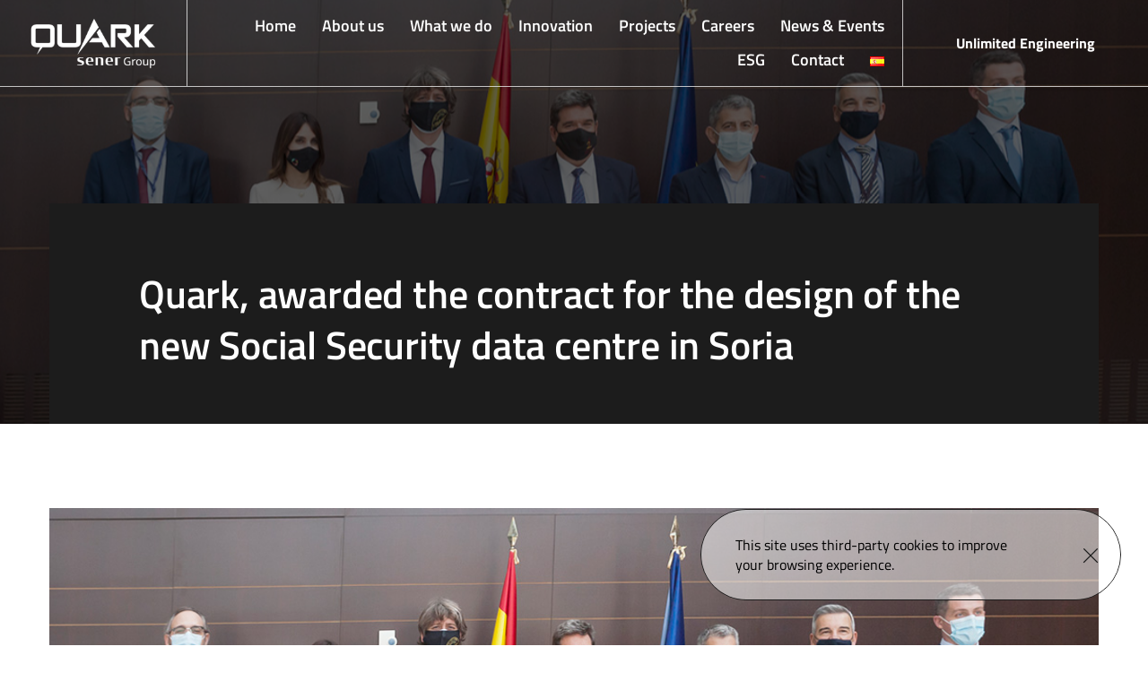

--- FILE ---
content_type: text/html; charset=UTF-8
request_url: https://quarkts.com/quark-awarded-the-contract-for-the-design-of-the-new-social-security-data-centre-in-soria/
body_size: 45219
content:
<!DOCTYPE html>
<html lang="en-US">
<head>
    <meta charset="UTF-8">
    <link rel="profile" href="http://gmpg.org/xfn/11">
    <link rel="pingback" href="https://quarkts.com/xmlrpc.php">
	<meta name='robots' content='index, follow, max-image-preview:large, max-snippet:-1, max-video-preview:-1' />
<link rel="alternate" href="https://quarkts.com/es/quark-adjudicataria-del-diseno-del-nuevo-data-center-de-la-seguridad-social-en-soria/" hreflang="es" />
<link rel="alternate" href="https://quarkts.com/quark-awarded-the-contract-for-the-design-of-the-new-social-security-data-centre-in-soria/" hreflang="en" />

	<!-- This site is optimized with the Yoast SEO plugin v26.7 - https://yoast.com/wordpress/plugins/seo/ -->
	<title>Quark, awarded the contract for the design of the new Social Security data centre in Soria - Quark</title>
	<meta name="description" content="On a technical level, this data centre will be Tier III certifiable by the Uptime Institute and will use highly energy-efficient solutions." />
	<link rel="canonical" href="https://quarkts.com/quark-awarded-the-contract-for-the-design-of-the-new-social-security-data-centre-in-soria/" />
	<meta property="og:locale" content="en_US" />
	<meta property="og:locale:alternate" content="es_ES" />
	<meta property="og:type" content="article" />
	<meta property="og:title" content="Quark, awarded the contract for the design of the new Social Security data centre in Soria - Quark" />
	<meta property="og:description" content="On a technical level, this data centre will be Tier III certifiable by the Uptime Institute and will use highly energy-efficient solutions." />
	<meta property="og:url" content="https://quarkts.com/quark-awarded-the-contract-for-the-design-of-the-new-social-security-data-centre-in-soria/" />
	<meta property="og:site_name" content="Quark" />
	<meta property="article:published_time" content="2022-03-23T09:50:35+00:00" />
	<meta property="article:modified_time" content="2023-01-16T10:44:37+00:00" />
	<meta property="og:image" content="https://quarkts.com/wp-content/uploads/2022/08/Poryecto-GISS-Soria.jpg" />
	<meta property="og:image:width" content="1119" />
	<meta property="og:image:height" content="627" />
	<meta property="og:image:type" content="image/jpeg" />
	<meta name="author" content="admin" />
	<meta name="twitter:card" content="summary_large_image" />
	<meta name="twitter:label1" content="Written by" />
	<meta name="twitter:data1" content="admin" />
	<meta name="twitter:label2" content="Est. reading time" />
	<meta name="twitter:data2" content="1 minute" />
	<script type="application/ld+json" class="yoast-schema-graph">{"@context":"https://schema.org","@graph":[{"@type":"Article","@id":"https://quarkts.com/quark-awarded-the-contract-for-the-design-of-the-new-social-security-data-centre-in-soria/#article","isPartOf":{"@id":"https://quarkts.com/quark-awarded-the-contract-for-the-design-of-the-new-social-security-data-centre-in-soria/"},"author":{"name":"admin","@id":"https://quarkts.com/#/schema/person/2b05bf46e9d65f67bc95a93bde9886e9"},"headline":"Quark, awarded the contract for the design of the new Social Security data centre in Soria","datePublished":"2022-03-23T09:50:35+00:00","dateModified":"2023-01-16T10:44:37+00:00","mainEntityOfPage":{"@id":"https://quarkts.com/quark-awarded-the-contract-for-the-design-of-the-new-social-security-data-centre-in-soria/"},"wordCount":222,"image":{"@id":"https://quarkts.com/quark-awarded-the-contract-for-the-design-of-the-new-social-security-data-centre-in-soria/#primaryimage"},"thumbnailUrl":"https://quarkts.com/wp-content/uploads/2022/08/Poryecto-GISS-Soria.jpg","articleSection":["Blog"],"inLanguage":"en-US"},{"@type":"WebPage","@id":"https://quarkts.com/quark-awarded-the-contract-for-the-design-of-the-new-social-security-data-centre-in-soria/","url":"https://quarkts.com/quark-awarded-the-contract-for-the-design-of-the-new-social-security-data-centre-in-soria/","name":"Quark, awarded the contract for the design of the new Social Security data centre in Soria - Quark","isPartOf":{"@id":"https://quarkts.com/#website"},"primaryImageOfPage":{"@id":"https://quarkts.com/quark-awarded-the-contract-for-the-design-of-the-new-social-security-data-centre-in-soria/#primaryimage"},"image":{"@id":"https://quarkts.com/quark-awarded-the-contract-for-the-design-of-the-new-social-security-data-centre-in-soria/#primaryimage"},"thumbnailUrl":"https://quarkts.com/wp-content/uploads/2022/08/Poryecto-GISS-Soria.jpg","datePublished":"2022-03-23T09:50:35+00:00","dateModified":"2023-01-16T10:44:37+00:00","author":{"@id":"https://quarkts.com/#/schema/person/2b05bf46e9d65f67bc95a93bde9886e9"},"description":"On a technical level, this data centre will be Tier III certifiable by the Uptime Institute and will use highly energy-efficient solutions.","breadcrumb":{"@id":"https://quarkts.com/quark-awarded-the-contract-for-the-design-of-the-new-social-security-data-centre-in-soria/#breadcrumb"},"inLanguage":"en-US","potentialAction":[{"@type":"ReadAction","target":["https://quarkts.com/quark-awarded-the-contract-for-the-design-of-the-new-social-security-data-centre-in-soria/"]}]},{"@type":"ImageObject","inLanguage":"en-US","@id":"https://quarkts.com/quark-awarded-the-contract-for-the-design-of-the-new-social-security-data-centre-in-soria/#primaryimage","url":"https://quarkts.com/wp-content/uploads/2022/08/Poryecto-GISS-Soria.jpg","contentUrl":"https://quarkts.com/wp-content/uploads/2022/08/Poryecto-GISS-Soria.jpg","width":1119,"height":627},{"@type":"BreadcrumbList","@id":"https://quarkts.com/quark-awarded-the-contract-for-the-design-of-the-new-social-security-data-centre-in-soria/#breadcrumb","itemListElement":[{"@type":"ListItem","position":1,"name":"Home","item":"https://quarkts.com/"},{"@type":"ListItem","position":2,"name":"Quark, awarded the contract for the design of the new Social Security data centre in Soria"}]},{"@type":"WebSite","@id":"https://quarkts.com/#website","url":"https://quarkts.com/","name":"Quark","description":"","potentialAction":[{"@type":"SearchAction","target":{"@type":"EntryPoint","urlTemplate":"https://quarkts.com/?s={search_term_string}"},"query-input":{"@type":"PropertyValueSpecification","valueRequired":true,"valueName":"search_term_string"}}],"inLanguage":"en-US"},{"@type":"Person","@id":"https://quarkts.com/#/schema/person/2b05bf46e9d65f67bc95a93bde9886e9","name":"admin","image":{"@type":"ImageObject","inLanguage":"en-US","@id":"https://quarkts.com/#/schema/person/image/","url":"https://secure.gravatar.com/avatar/1b18ab867de44586e1322102a6fd4a02e5f18ac5282e96f16877d17cd9b535be?s=96&d=mm&r=g","contentUrl":"https://secure.gravatar.com/avatar/1b18ab867de44586e1322102a6fd4a02e5f18ac5282e96f16877d17cd9b535be?s=96&d=mm&r=g","caption":"admin"},"url":"https://quarkts.com/author/admin/"}]}</script>
	<!-- / Yoast SEO plugin. -->


<link rel='dns-prefetch' href='//www.googletagmanager.com' />
<link rel='dns-prefetch' href='//fonts.bunny.net' />
<link rel="alternate" type="application/rss+xml" title="Quark &raquo; Feed" href="https://quarkts.com/feed/" />
<link rel="alternate" type="application/rss+xml" title="Quark &raquo; Comments Feed" href="https://quarkts.com/comments/feed/" />
<link rel="alternate" title="oEmbed (JSON)" type="application/json+oembed" href="https://quarkts.com/wp-json/oembed/1.0/embed?url=https%3A%2F%2Fquarkts.com%2Fquark-awarded-the-contract-for-the-design-of-the-new-social-security-data-centre-in-soria%2F&#038;lang=en" />
<link rel="alternate" title="oEmbed (XML)" type="text/xml+oembed" href="https://quarkts.com/wp-json/oembed/1.0/embed?url=https%3A%2F%2Fquarkts.com%2Fquark-awarded-the-contract-for-the-design-of-the-new-social-security-data-centre-in-soria%2F&#038;format=xml&#038;lang=en" />
<style id='wp-img-auto-sizes-contain-inline-css'>
img:is([sizes=auto i],[sizes^="auto," i]){contain-intrinsic-size:3000px 1500px}
/*# sourceURL=wp-img-auto-sizes-contain-inline-css */
</style>
<style id='wp-emoji-styles-inline-css'>

	img.wp-smiley, img.emoji {
		display: inline !important;
		border: none !important;
		box-shadow: none !important;
		height: 1em !important;
		width: 1em !important;
		margin: 0 0.07em !important;
		vertical-align: -0.1em !important;
		background: none !important;
		padding: 0 !important;
	}
/*# sourceURL=wp-emoji-styles-inline-css */
</style>
<style id='wp-block-library-inline-css'>
:root{--wp-block-synced-color:#7a00df;--wp-block-synced-color--rgb:122,0,223;--wp-bound-block-color:var(--wp-block-synced-color);--wp-editor-canvas-background:#ddd;--wp-admin-theme-color:#007cba;--wp-admin-theme-color--rgb:0,124,186;--wp-admin-theme-color-darker-10:#006ba1;--wp-admin-theme-color-darker-10--rgb:0,107,160.5;--wp-admin-theme-color-darker-20:#005a87;--wp-admin-theme-color-darker-20--rgb:0,90,135;--wp-admin-border-width-focus:2px}@media (min-resolution:192dpi){:root{--wp-admin-border-width-focus:1.5px}}.wp-element-button{cursor:pointer}:root .has-very-light-gray-background-color{background-color:#eee}:root .has-very-dark-gray-background-color{background-color:#313131}:root .has-very-light-gray-color{color:#eee}:root .has-very-dark-gray-color{color:#313131}:root .has-vivid-green-cyan-to-vivid-cyan-blue-gradient-background{background:linear-gradient(135deg,#00d084,#0693e3)}:root .has-purple-crush-gradient-background{background:linear-gradient(135deg,#34e2e4,#4721fb 50%,#ab1dfe)}:root .has-hazy-dawn-gradient-background{background:linear-gradient(135deg,#faaca8,#dad0ec)}:root .has-subdued-olive-gradient-background{background:linear-gradient(135deg,#fafae1,#67a671)}:root .has-atomic-cream-gradient-background{background:linear-gradient(135deg,#fdd79a,#004a59)}:root .has-nightshade-gradient-background{background:linear-gradient(135deg,#330968,#31cdcf)}:root .has-midnight-gradient-background{background:linear-gradient(135deg,#020381,#2874fc)}:root{--wp--preset--font-size--normal:16px;--wp--preset--font-size--huge:42px}.has-regular-font-size{font-size:1em}.has-larger-font-size{font-size:2.625em}.has-normal-font-size{font-size:var(--wp--preset--font-size--normal)}.has-huge-font-size{font-size:var(--wp--preset--font-size--huge)}.has-text-align-center{text-align:center}.has-text-align-left{text-align:left}.has-text-align-right{text-align:right}.has-fit-text{white-space:nowrap!important}#end-resizable-editor-section{display:none}.aligncenter{clear:both}.items-justified-left{justify-content:flex-start}.items-justified-center{justify-content:center}.items-justified-right{justify-content:flex-end}.items-justified-space-between{justify-content:space-between}.screen-reader-text{border:0;clip-path:inset(50%);height:1px;margin:-1px;overflow:hidden;padding:0;position:absolute;width:1px;word-wrap:normal!important}.screen-reader-text:focus{background-color:#ddd;clip-path:none;color:#444;display:block;font-size:1em;height:auto;left:5px;line-height:normal;padding:15px 23px 14px;text-decoration:none;top:5px;width:auto;z-index:100000}html :where(.has-border-color){border-style:solid}html :where([style*=border-top-color]){border-top-style:solid}html :where([style*=border-right-color]){border-right-style:solid}html :where([style*=border-bottom-color]){border-bottom-style:solid}html :where([style*=border-left-color]){border-left-style:solid}html :where([style*=border-width]){border-style:solid}html :where([style*=border-top-width]){border-top-style:solid}html :where([style*=border-right-width]){border-right-style:solid}html :where([style*=border-bottom-width]){border-bottom-style:solid}html :where([style*=border-left-width]){border-left-style:solid}html :where(img[class*=wp-image-]){height:auto;max-width:100%}:where(figure){margin:0 0 1em}html :where(.is-position-sticky){--wp-admin--admin-bar--position-offset:var(--wp-admin--admin-bar--height,0px)}@media screen and (max-width:600px){html :where(.is-position-sticky){--wp-admin--admin-bar--position-offset:0px}}

/*# sourceURL=wp-block-library-inline-css */
</style><style id='wp-block-paragraph-inline-css'>
.is-small-text{font-size:.875em}.is-regular-text{font-size:1em}.is-large-text{font-size:2.25em}.is-larger-text{font-size:3em}.has-drop-cap:not(:focus):first-letter{float:left;font-size:8.4em;font-style:normal;font-weight:100;line-height:.68;margin:.05em .1em 0 0;text-transform:uppercase}body.rtl .has-drop-cap:not(:focus):first-letter{float:none;margin-left:.1em}p.has-drop-cap.has-background{overflow:hidden}:root :where(p.has-background){padding:1.25em 2.375em}:where(p.has-text-color:not(.has-link-color)) a{color:inherit}p.has-text-align-left[style*="writing-mode:vertical-lr"],p.has-text-align-right[style*="writing-mode:vertical-rl"]{rotate:180deg}
/*# sourceURL=https://quarkts.com/wp-includes/blocks/paragraph/style.min.css */
</style>
<style id='global-styles-inline-css'>
:root{--wp--preset--aspect-ratio--square: 1;--wp--preset--aspect-ratio--4-3: 4/3;--wp--preset--aspect-ratio--3-4: 3/4;--wp--preset--aspect-ratio--3-2: 3/2;--wp--preset--aspect-ratio--2-3: 2/3;--wp--preset--aspect-ratio--16-9: 16/9;--wp--preset--aspect-ratio--9-16: 9/16;--wp--preset--color--black: #000000;--wp--preset--color--cyan-bluish-gray: #abb8c3;--wp--preset--color--white: #FFFFFF;--wp--preset--color--pale-pink: #f78da7;--wp--preset--color--vivid-red: #cf2e2e;--wp--preset--color--luminous-vivid-orange: #ff6900;--wp--preset--color--luminous-vivid-amber: #fcb900;--wp--preset--color--light-green-cyan: #7bdcb5;--wp--preset--color--vivid-green-cyan: #00d084;--wp--preset--color--pale-cyan-blue: #8ed1fc;--wp--preset--color--vivid-cyan-blue: #0693e3;--wp--preset--color--vivid-purple: #9b51e0;--wp--preset--color--dark-gray: #28303D;--wp--preset--color--gray: #39414D;--wp--preset--color--green: #D1E4DD;--wp--preset--color--blue: #D1DFE4;--wp--preset--color--purple: #D1D1E4;--wp--preset--color--red: #E4D1D1;--wp--preset--color--orange: #E4DAD1;--wp--preset--color--yellow: #EEEADD;--wp--preset--gradient--vivid-cyan-blue-to-vivid-purple: linear-gradient(135deg,rgb(6,147,227) 0%,rgb(155,81,224) 100%);--wp--preset--gradient--light-green-cyan-to-vivid-green-cyan: linear-gradient(135deg,rgb(122,220,180) 0%,rgb(0,208,130) 100%);--wp--preset--gradient--luminous-vivid-amber-to-luminous-vivid-orange: linear-gradient(135deg,rgb(252,185,0) 0%,rgb(255,105,0) 100%);--wp--preset--gradient--luminous-vivid-orange-to-vivid-red: linear-gradient(135deg,rgb(255,105,0) 0%,rgb(207,46,46) 100%);--wp--preset--gradient--very-light-gray-to-cyan-bluish-gray: linear-gradient(135deg,rgb(238,238,238) 0%,rgb(169,184,195) 100%);--wp--preset--gradient--cool-to-warm-spectrum: linear-gradient(135deg,rgb(74,234,220) 0%,rgb(151,120,209) 20%,rgb(207,42,186) 40%,rgb(238,44,130) 60%,rgb(251,105,98) 80%,rgb(254,248,76) 100%);--wp--preset--gradient--blush-light-purple: linear-gradient(135deg,rgb(255,206,236) 0%,rgb(152,150,240) 100%);--wp--preset--gradient--blush-bordeaux: linear-gradient(135deg,rgb(254,205,165) 0%,rgb(254,45,45) 50%,rgb(107,0,62) 100%);--wp--preset--gradient--luminous-dusk: linear-gradient(135deg,rgb(255,203,112) 0%,rgb(199,81,192) 50%,rgb(65,88,208) 100%);--wp--preset--gradient--pale-ocean: linear-gradient(135deg,rgb(255,245,203) 0%,rgb(182,227,212) 50%,rgb(51,167,181) 100%);--wp--preset--gradient--electric-grass: linear-gradient(135deg,rgb(202,248,128) 0%,rgb(113,206,126) 100%);--wp--preset--gradient--midnight: linear-gradient(135deg,rgb(2,3,129) 0%,rgb(40,116,252) 100%);--wp--preset--gradient--purple-to-yellow: linear-gradient(160deg, #D1D1E4 0%, #EEEADD 100%);--wp--preset--gradient--yellow-to-purple: linear-gradient(160deg, #EEEADD 0%, #D1D1E4 100%);--wp--preset--gradient--green-to-yellow: linear-gradient(160deg, #D1E4DD 0%, #EEEADD 100%);--wp--preset--gradient--yellow-to-green: linear-gradient(160deg, #EEEADD 0%, #D1E4DD 100%);--wp--preset--gradient--red-to-yellow: linear-gradient(160deg, #E4D1D1 0%, #EEEADD 100%);--wp--preset--gradient--yellow-to-red: linear-gradient(160deg, #EEEADD 0%, #E4D1D1 100%);--wp--preset--gradient--purple-to-red: linear-gradient(160deg, #D1D1E4 0%, #E4D1D1 100%);--wp--preset--gradient--red-to-purple: linear-gradient(160deg, #E4D1D1 0%, #D1D1E4 100%);--wp--preset--font-size--small: 18px;--wp--preset--font-size--medium: 20px;--wp--preset--font-size--large: 24px;--wp--preset--font-size--x-large: 42px;--wp--preset--font-size--extra-small: 16px;--wp--preset--font-size--normal: 20px;--wp--preset--font-size--extra-large: 40px;--wp--preset--font-size--huge: 96px;--wp--preset--font-size--gigantic: 144px;--wp--preset--spacing--20: 0.44rem;--wp--preset--spacing--30: 0.67rem;--wp--preset--spacing--40: 1rem;--wp--preset--spacing--50: 1.5rem;--wp--preset--spacing--60: 2.25rem;--wp--preset--spacing--70: 3.38rem;--wp--preset--spacing--80: 5.06rem;--wp--preset--shadow--natural: 6px 6px 9px rgba(0, 0, 0, 0.2);--wp--preset--shadow--deep: 12px 12px 50px rgba(0, 0, 0, 0.4);--wp--preset--shadow--sharp: 6px 6px 0px rgba(0, 0, 0, 0.2);--wp--preset--shadow--outlined: 6px 6px 0px -3px rgb(255, 255, 255), 6px 6px rgb(0, 0, 0);--wp--preset--shadow--crisp: 6px 6px 0px rgb(0, 0, 0);}:where(.is-layout-flex){gap: 0.5em;}:where(.is-layout-grid){gap: 0.5em;}body .is-layout-flex{display: flex;}.is-layout-flex{flex-wrap: wrap;align-items: center;}.is-layout-flex > :is(*, div){margin: 0;}body .is-layout-grid{display: grid;}.is-layout-grid > :is(*, div){margin: 0;}:where(.wp-block-columns.is-layout-flex){gap: 2em;}:where(.wp-block-columns.is-layout-grid){gap: 2em;}:where(.wp-block-post-template.is-layout-flex){gap: 1.25em;}:where(.wp-block-post-template.is-layout-grid){gap: 1.25em;}.has-black-color{color: var(--wp--preset--color--black) !important;}.has-cyan-bluish-gray-color{color: var(--wp--preset--color--cyan-bluish-gray) !important;}.has-white-color{color: var(--wp--preset--color--white) !important;}.has-pale-pink-color{color: var(--wp--preset--color--pale-pink) !important;}.has-vivid-red-color{color: var(--wp--preset--color--vivid-red) !important;}.has-luminous-vivid-orange-color{color: var(--wp--preset--color--luminous-vivid-orange) !important;}.has-luminous-vivid-amber-color{color: var(--wp--preset--color--luminous-vivid-amber) !important;}.has-light-green-cyan-color{color: var(--wp--preset--color--light-green-cyan) !important;}.has-vivid-green-cyan-color{color: var(--wp--preset--color--vivid-green-cyan) !important;}.has-pale-cyan-blue-color{color: var(--wp--preset--color--pale-cyan-blue) !important;}.has-vivid-cyan-blue-color{color: var(--wp--preset--color--vivid-cyan-blue) !important;}.has-vivid-purple-color{color: var(--wp--preset--color--vivid-purple) !important;}.has-black-background-color{background-color: var(--wp--preset--color--black) !important;}.has-cyan-bluish-gray-background-color{background-color: var(--wp--preset--color--cyan-bluish-gray) !important;}.has-white-background-color{background-color: var(--wp--preset--color--white) !important;}.has-pale-pink-background-color{background-color: var(--wp--preset--color--pale-pink) !important;}.has-vivid-red-background-color{background-color: var(--wp--preset--color--vivid-red) !important;}.has-luminous-vivid-orange-background-color{background-color: var(--wp--preset--color--luminous-vivid-orange) !important;}.has-luminous-vivid-amber-background-color{background-color: var(--wp--preset--color--luminous-vivid-amber) !important;}.has-light-green-cyan-background-color{background-color: var(--wp--preset--color--light-green-cyan) !important;}.has-vivid-green-cyan-background-color{background-color: var(--wp--preset--color--vivid-green-cyan) !important;}.has-pale-cyan-blue-background-color{background-color: var(--wp--preset--color--pale-cyan-blue) !important;}.has-vivid-cyan-blue-background-color{background-color: var(--wp--preset--color--vivid-cyan-blue) !important;}.has-vivid-purple-background-color{background-color: var(--wp--preset--color--vivid-purple) !important;}.has-black-border-color{border-color: var(--wp--preset--color--black) !important;}.has-cyan-bluish-gray-border-color{border-color: var(--wp--preset--color--cyan-bluish-gray) !important;}.has-white-border-color{border-color: var(--wp--preset--color--white) !important;}.has-pale-pink-border-color{border-color: var(--wp--preset--color--pale-pink) !important;}.has-vivid-red-border-color{border-color: var(--wp--preset--color--vivid-red) !important;}.has-luminous-vivid-orange-border-color{border-color: var(--wp--preset--color--luminous-vivid-orange) !important;}.has-luminous-vivid-amber-border-color{border-color: var(--wp--preset--color--luminous-vivid-amber) !important;}.has-light-green-cyan-border-color{border-color: var(--wp--preset--color--light-green-cyan) !important;}.has-vivid-green-cyan-border-color{border-color: var(--wp--preset--color--vivid-green-cyan) !important;}.has-pale-cyan-blue-border-color{border-color: var(--wp--preset--color--pale-cyan-blue) !important;}.has-vivid-cyan-blue-border-color{border-color: var(--wp--preset--color--vivid-cyan-blue) !important;}.has-vivid-purple-border-color{border-color: var(--wp--preset--color--vivid-purple) !important;}.has-vivid-cyan-blue-to-vivid-purple-gradient-background{background: var(--wp--preset--gradient--vivid-cyan-blue-to-vivid-purple) !important;}.has-light-green-cyan-to-vivid-green-cyan-gradient-background{background: var(--wp--preset--gradient--light-green-cyan-to-vivid-green-cyan) !important;}.has-luminous-vivid-amber-to-luminous-vivid-orange-gradient-background{background: var(--wp--preset--gradient--luminous-vivid-amber-to-luminous-vivid-orange) !important;}.has-luminous-vivid-orange-to-vivid-red-gradient-background{background: var(--wp--preset--gradient--luminous-vivid-orange-to-vivid-red) !important;}.has-very-light-gray-to-cyan-bluish-gray-gradient-background{background: var(--wp--preset--gradient--very-light-gray-to-cyan-bluish-gray) !important;}.has-cool-to-warm-spectrum-gradient-background{background: var(--wp--preset--gradient--cool-to-warm-spectrum) !important;}.has-blush-light-purple-gradient-background{background: var(--wp--preset--gradient--blush-light-purple) !important;}.has-blush-bordeaux-gradient-background{background: var(--wp--preset--gradient--blush-bordeaux) !important;}.has-luminous-dusk-gradient-background{background: var(--wp--preset--gradient--luminous-dusk) !important;}.has-pale-ocean-gradient-background{background: var(--wp--preset--gradient--pale-ocean) !important;}.has-electric-grass-gradient-background{background: var(--wp--preset--gradient--electric-grass) !important;}.has-midnight-gradient-background{background: var(--wp--preset--gradient--midnight) !important;}.has-small-font-size{font-size: var(--wp--preset--font-size--small) !important;}.has-medium-font-size{font-size: var(--wp--preset--font-size--medium) !important;}.has-large-font-size{font-size: var(--wp--preset--font-size--large) !important;}.has-x-large-font-size{font-size: var(--wp--preset--font-size--x-large) !important;}
/*# sourceURL=global-styles-inline-css */
</style>

<style id='classic-theme-styles-inline-css'>
/*! This file is auto-generated */
.wp-block-button__link{color:#fff;background-color:#32373c;border-radius:9999px;box-shadow:none;text-decoration:none;padding:calc(.667em + 2px) calc(1.333em + 2px);font-size:1.125em}.wp-block-file__button{background:#32373c;color:#fff;text-decoration:none}
/*# sourceURL=/wp-includes/css/classic-themes.min.css */
</style>
<link rel='stylesheet' id='twenty-twenty-one-custom-color-overrides-css' href='https://quarkts.com/wp-content/themes/twentytwentyone/assets/css/custom-color-overrides.css?ver=2.7' media='all' />
<style id='twenty-twenty-one-custom-color-overrides-inline-css'>
:root .editor-styles-wrapper{--global--color-background: #ffffff;--global--color-primary: #000;--global--color-secondary: #000;--button--color-background: #000;--button--color-text-hover: #000;}
/*# sourceURL=twenty-twenty-one-custom-color-overrides-inline-css */
</style>
<link rel='stylesheet' id='twenty-twenty-one-style-css' href='https://quarkts.com/wp-content/themes/twentytwentyone/style.css?ver=2.7' media='all' />
<style id='twenty-twenty-one-style-inline-css'>
:root{--global--color-background: #ffffff;--global--color-primary: #000;--global--color-secondary: #000;--button--color-background: #000;--button--color-text-hover: #000;}
/*# sourceURL=twenty-twenty-one-style-inline-css */
</style>
<link rel='stylesheet' id='twenty-twenty-one-print-style-css' href='https://quarkts.com/wp-content/themes/twentytwentyone/assets/css/print.css?ver=2.7' media='print' />
<link rel='stylesheet' id='brizy-asset-google-10-css'  class="brz-link brz-link-google" type="text/css" href='https://fonts.bunny.net/css?family=Titillium+Web%3A200%2C200italic%2C300%2C300italic%2Cregular%2Citalic%2C600%2C600italic%2C700%2C700italic%2C900%7CPoppins%3A100%2C100italic%2C200%2C200italic%2C300%2C300italic%2Cregular%2Citalic%2C500%2C500italic%2C600%2C600italic%2C700%2C700italic%2C800%2C800italic%2C900%2C900italic%7CLato%3A100%2C100italic%2C300%2C300italic%2Cregular%2Citalic%2C700%2C700italic%2C900%2C900italic%7CMontserrat%3A100%2C100italic%2C200%2C200italic%2C300%2C300italic%2Cregular%2Citalic%2C500%2C500italic%2C600%2C600italic%2C700%2C700italic%2C800%2C800italic%2C900%2C900italic%7CNoto+Serif%3Aregular%2Citalic%2C700%2C700italic&#038;subset=arabic%2Cbengali%2Ccyrillic%2Ccyrillic-ext%2Cdevanagari%2Cgreek%2Cgreek-ext%2Cgujarati%2Chebrew%2Ckhmer%2Ckorean%2Clatin-ext%2Ctamil%2Ctelugu%2Cthai%2Cvietnamese&#038;display=swap&#038;ver=346-wp' media='all' />
<link rel='stylesheet' id='brizy-asset-critical-15-css'  class="brz-link brz-link-preview-critical" href='https://quarkts.com/wp-content/plugins/brizy-pro/public/editor-build/prod/css/preview-priority.pro.min.css?ver=219-wp' media='all' />
<link rel='stylesheet' id='brizy-asset-group-1_3-20-css'  class="brz-link brz-link-preview-lib" media="print" onload="this.media='all'" data-brz-group="group-1_3" href='https://quarkts.com/wp-content/plugins/brizy/public/editor-build/prod/editor/css/group-1_3.min.css?ver=346-wp' media='all' />
<link rel='stylesheet' id='brizy-asset-group-1_2-21-css'  class="brz-link brz-link-preview-lib-pro" media="print" onload="this.media='all'" data-brz-group="group-1_2" href='https://quarkts.com/wp-content/plugins/brizy-pro/public/editor-build/prod/css/group-1_2-pro.min.css?ver=219-wp' media='all' />
<link rel='stylesheet' id='brizy-asset-main-30-css'  class="brz-link brz-link-preview-pro" media="print" onload="this.media='all'" href='https://quarkts.com/wp-content/plugins/brizy-pro/public/editor-build/prod/css/preview.pro.min.css?ver=219-wp' media='all' />
<style id='inline-handle-e56954b4f6347e897f954495eab16a88-inline-css'>


.brz .brz-cp-color1, .brz .brz-bcp-color1{color: rgb(var(--brz-global-color1));} .brz .brz-bgp-color1{background-color: rgb(var(--brz-global-color1));}.brz .brz-cp-color2, .brz .brz-bcp-color2{color: rgb(var(--brz-global-color2));} .brz .brz-bgp-color2{background-color: rgb(var(--brz-global-color2));}.brz .brz-cp-color3, .brz .brz-bcp-color3{color: rgb(var(--brz-global-color3));} .brz .brz-bgp-color3{background-color: rgb(var(--brz-global-color3));}.brz .brz-cp-color4, .brz .brz-bcp-color4{color: rgb(var(--brz-global-color4));} .brz .brz-bgp-color4{background-color: rgb(var(--brz-global-color4));}.brz .brz-cp-color5, .brz .brz-bcp-color5{color: rgb(var(--brz-global-color5));} .brz .brz-bgp-color5{background-color: rgb(var(--brz-global-color5));}.brz .brz-cp-color6, .brz .brz-bcp-color6{color: rgb(var(--brz-global-color6));} .brz .brz-bgp-color6{background-color: rgb(var(--brz-global-color6));}.brz .brz-cp-color7, .brz .brz-bcp-color7{color: rgb(var(--brz-global-color7));} .brz .brz-bgp-color7{background-color: rgb(var(--brz-global-color7));}.brz .brz-cp-color8, .brz .brz-bcp-color8{color: rgb(var(--brz-global-color8));} .brz .brz-bgp-color8{background-color: rgb(var(--brz-global-color8));}:root{--brz-global-color1:177, 198, 18;--brz-global-color2:28, 28, 28;--brz-global-color3:177, 198, 18;--brz-global-color4:184, 230, 225;--brz-global-color5:245, 212, 209;--brz-global-color6:235, 235, 235;--brz-global-color7:54, 54, 54;--brz-global-color8:255, 255, 255;}:root{--brz-paragraphfontfamily:'Titillium Web', sans-serif;--brz-paragraphfontsize:16px;--brz-paragraphfontsizesuffix:px;--brz-paragraphfontweight:400;--brz-paragraphletterspacing:0px;--brz-paragraphlineheight:1.9;--brz-paragraphfontvariation:"wght" 400, "wdth" 100, "SOFT" 0;--brz-paragraphtabletfontsize:15px;--brz-paragraphtabletfontweight:400;--brz-paragraphtabletletterspacing:0px;--brz-paragraphtabletlineheight:1.6;--brz-paragraphtabletfontvariation:"wght" 400, "wdth" 100, "SOFT" 0;--brz-paragraphmobilefontsize:15px;--brz-paragraphmobilefontweight:400;--brz-paragraphmobileletterspacing:0px;--brz-paragraphmobilelineheight:1.6;--brz-paragraphmobilefontvariation:"wght" 400, "wdth" 100, "SOFT" 0;--brz-paragraphstoryfontsize:3.68%;--brz-paragraphbold:400;--brz-paragraphitalic:inherit;--brz-paragraphtextdecoration:inherit;--brz-paragraphtexttransform:inherit;--brz-paragraphtabletbold:400;--brz-paragraphtabletitalic:inherit;--brz-paragraphtablettextdecoration:inherit;--brz-paragraphtablettexttransform:inherit;--brz-paragraphmobilebold:400;--brz-paragraphmobileitalic:inherit;--brz-paragraphmobiletextdecoration:inherit;--brz-paragraphmobiletexttransform:inherit;--brz-subtitlefontfamily:'Titillium Web', sans-serif;--brz-subtitlefontsize:17px;--brz-subtitlefontsizesuffix:px;--brz-subtitlefontweight:400;--brz-subtitleletterspacing:0px;--brz-subtitlelineheight:1.8;--brz-subtitlefontvariation:"wght" 400, "wdth" 100, "SOFT" 0;--brz-subtitletabletfontsize:17px;--brz-subtitletabletfontweight:400;--brz-subtitletabletletterspacing:0px;--brz-subtitletabletlineheight:1.5;--brz-subtitletabletfontvariation:"wght" 400, "wdth" 100, "SOFT" 0;--brz-subtitlemobilefontsize:16px;--brz-subtitlemobilefontweight:400;--brz-subtitlemobileletterspacing:0px;--brz-subtitlemobilelineheight:1.5;--brz-subtitlemobilefontvariation:"wght" 400, "wdth" 100, "SOFT" 0;--brz-subtitlestoryfontsize:3.91%;--brz-subtitlebold:400;--brz-subtitleitalic:inherit;--brz-subtitletextdecoration:inherit;--brz-subtitletexttransform:inherit;--brz-subtitletabletbold:400;--brz-subtitletabletitalic:inherit;--brz-subtitletablettextdecoration:inherit;--brz-subtitletablettexttransform:inherit;--brz-subtitlemobilebold:400;--brz-subtitlemobileitalic:inherit;--brz-subtitlemobiletextdecoration:inherit;--brz-subtitlemobiletexttransform:inherit;--brz-abovetitlefontfamily:'Titillium Web', sans-serif;--brz-abovetitlefontsize:13px;--brz-abovetitlefontsizesuffix:px;--brz-abovetitlefontweight:700;--brz-abovetitleletterspacing:1.1px;--brz-abovetitlelineheight:1.5;--brz-abovetitlefontvariation:"wght" 400, "wdth" 100, "SOFT" 0;--brz-abovetitletabletfontsize:13px;--brz-abovetitletabletfontweight:700;--brz-abovetitletabletletterspacing:1px;--brz-abovetitletabletlineheight:1.5;--brz-abovetitletabletfontvariation:"wght" 400, "wdth" 100, "SOFT" 0;--brz-abovetitlemobilefontsize:13px;--brz-abovetitlemobilefontweight:700;--brz-abovetitlemobileletterspacing:1px;--brz-abovetitlemobilelineheight:1.5;--brz-abovetitlemobilefontvariation:"wght" 400, "wdth" 100, "SOFT" 0;--brz-abovetitlestoryfontsize:2.99%;--brz-abovetitlebold:700;--brz-abovetitleitalic:inherit;--brz-abovetitletextdecoration:inherit;--brz-abovetitletexttransform:inherit;--brz-abovetitletabletbold:700;--brz-abovetitletabletitalic:inherit;--brz-abovetitletablettextdecoration:inherit;--brz-abovetitletablettexttransform:inherit;--brz-abovetitlemobilebold:700;--brz-abovetitlemobileitalic:inherit;--brz-abovetitlemobiletextdecoration:inherit;--brz-abovetitlemobiletexttransform:inherit;--brz-heading1fontfamily:'Titillium Web', sans-serif;--brz-heading1fontsize:46px;--brz-heading1fontsizesuffix:px;--brz-heading1fontweight:700;--brz-heading1letterspacing:-1.5px;--brz-heading1lineheight:1.3;--brz-heading1fontvariation:"wght" 400, "wdth" 100, "SOFT" 0;--brz-heading1tabletfontsize:38px;--brz-heading1tabletfontweight:700;--brz-heading1tabletletterspacing:-1px;--brz-heading1tabletlineheight:1.2;--brz-heading1tabletfontvariation:"wght" 400, "wdth" 100, "SOFT" 0;--brz-heading1mobilefontsize:36px;--brz-heading1mobilefontweight:700;--brz-heading1mobileletterspacing:-1px;--brz-heading1mobilelineheight:1.3;--brz-heading1mobilefontvariation:"wght" 400, "wdth" 100, "SOFT" 0;--brz-heading1storyfontsize:10.58%;--brz-heading1bold:700;--brz-heading1italic:inherit;--brz-heading1textdecoration:inherit;--brz-heading1texttransform:inherit;--brz-heading1tabletbold:700;--brz-heading1tabletitalic:inherit;--brz-heading1tablettextdecoration:inherit;--brz-heading1tablettexttransform:inherit;--brz-heading1mobilebold:700;--brz-heading1mobileitalic:inherit;--brz-heading1mobiletextdecoration:inherit;--brz-heading1mobiletexttransform:inherit;--brz-heading2fontfamily:'Titillium Web', sans-serif;--brz-heading2fontsize:36px;--brz-heading2fontsizesuffix:px;--brz-heading2fontweight:700;--brz-heading2letterspacing:-1.5px;--brz-heading2lineheight:1.3;--brz-heading2fontvariation:"wght" 400, "wdth" 100, "SOFT" 0;--brz-heading2tabletfontsize:30px;--brz-heading2tabletfontweight:700;--brz-heading2tabletletterspacing:-1px;--brz-heading2tabletlineheight:1.2;--brz-heading2tabletfontvariation:"wght" 400, "wdth" 100, "SOFT" 0;--brz-heading2mobilefontsize:28px;--brz-heading2mobilefontweight:700;--brz-heading2mobileletterspacing:-1px;--brz-heading2mobilelineheight:1.3;--brz-heading2mobilefontvariation:"wght" 400, "wdth" 100, "SOFT" 0;--brz-heading2storyfontsize:8.280000000000001%;--brz-heading2bold:700;--brz-heading2italic:inherit;--brz-heading2textdecoration:inherit;--brz-heading2texttransform:inherit;--brz-heading2tabletbold:700;--brz-heading2tabletitalic:inherit;--brz-heading2tablettextdecoration:inherit;--brz-heading2tablettexttransform:inherit;--brz-heading2mobilebold:700;--brz-heading2mobileitalic:inherit;--brz-heading2mobiletextdecoration:inherit;--brz-heading2mobiletexttransform:inherit;--brz-heading3fontfamily:'Titillium Web', sans-serif;--brz-heading3fontsize:28px;--brz-heading3fontsizesuffix:px;--brz-heading3fontweight:700;--brz-heading3letterspacing:-1.5px;--brz-heading3lineheight:1.4;--brz-heading3fontvariation:"wght" 400, "wdth" 100, "SOFT" 0;--brz-heading3tabletfontsize:27px;--brz-heading3tabletfontweight:700;--brz-heading3tabletletterspacing:-1px;--brz-heading3tabletlineheight:1.3;--brz-heading3tabletfontvariation:"wght" 400, "wdth" 100, "SOFT" 0;--brz-heading3mobilefontsize:22px;--brz-heading3mobilefontweight:700;--brz-heading3mobileletterspacing:-0.5px;--brz-heading3mobilelineheight:1.3;--brz-heading3mobilefontvariation:"wght" 400, "wdth" 100, "SOFT" 0;--brz-heading3storyfontsize:6.44%;--brz-heading3bold:700;--brz-heading3italic:inherit;--brz-heading3textdecoration:inherit;--brz-heading3texttransform:inherit;--brz-heading3tabletbold:700;--brz-heading3tabletitalic:inherit;--brz-heading3tablettextdecoration:inherit;--brz-heading3tablettexttransform:inherit;--brz-heading3mobilebold:700;--brz-heading3mobileitalic:inherit;--brz-heading3mobiletextdecoration:inherit;--brz-heading3mobiletexttransform:inherit;--brz-heading4fontfamily:'Titillium Web', sans-serif;--brz-heading4fontsize:22px;--brz-heading4fontsizesuffix:px;--brz-heading4fontweight:700;--brz-heading4letterspacing:-0.5px;--brz-heading4lineheight:1.5;--brz-heading4fontvariation:"wght" 400, "wdth" 100, "SOFT" 0;--brz-heading4tabletfontsize:22px;--brz-heading4tabletfontweight:700;--brz-heading4tabletletterspacing:-0.5px;--brz-heading4tabletlineheight:1.4;--brz-heading4tabletfontvariation:"wght" 400, "wdth" 100, "SOFT" 0;--brz-heading4mobilefontsize:20px;--brz-heading4mobilefontweight:700;--brz-heading4mobileletterspacing:0px;--brz-heading4mobilelineheight:1.4;--brz-heading4mobilefontvariation:"wght" 400, "wdth" 100, "SOFT" 0;--brz-heading4storyfontsize:5.0600000000000005%;--brz-heading4bold:700;--brz-heading4italic:inherit;--brz-heading4textdecoration:inherit;--brz-heading4texttransform:inherit;--brz-heading4tabletbold:700;--brz-heading4tabletitalic:inherit;--brz-heading4tablettextdecoration:inherit;--brz-heading4tablettexttransform:inherit;--brz-heading4mobilebold:700;--brz-heading4mobileitalic:inherit;--brz-heading4mobiletextdecoration:inherit;--brz-heading4mobiletexttransform:inherit;--brz-heading5fontfamily:'Titillium Web', sans-serif;--brz-heading5fontsize:20px;--brz-heading5fontsizesuffix:px;--brz-heading5fontweight:700;--brz-heading5letterspacing:0px;--brz-heading5lineheight:1.6;--brz-heading5fontvariation:"wght" 400, "wdth" 100, "SOFT" 0;--brz-heading5tabletfontsize:17px;--brz-heading5tabletfontweight:700;--brz-heading5tabletletterspacing:0px;--brz-heading5tabletlineheight:1.7;--brz-heading5tabletfontvariation:"wght" 400, "wdth" 100, "SOFT" 0;--brz-heading5mobilefontsize:17px;--brz-heading5mobilefontweight:700;--brz-heading5mobileletterspacing:0px;--brz-heading5mobilelineheight:1.8;--brz-heading5mobilefontvariation:"wght" 400, "wdth" 100, "SOFT" 0;--brz-heading5storyfontsize:4.6000000000000005%;--brz-heading5bold:700;--brz-heading5italic:inherit;--brz-heading5textdecoration:inherit;--brz-heading5texttransform:inherit;--brz-heading5tabletbold:700;--brz-heading5tabletitalic:inherit;--brz-heading5tablettextdecoration:inherit;--brz-heading5tablettexttransform:inherit;--brz-heading5mobilebold:700;--brz-heading5mobileitalic:inherit;--brz-heading5mobiletextdecoration:inherit;--brz-heading5mobiletexttransform:inherit;--brz-heading6fontfamily:'Titillium Web', sans-serif;--brz-heading6fontsize:16px;--brz-heading6fontsizesuffix:px;--brz-heading6fontweight:700;--brz-heading6letterspacing:0px;--brz-heading6lineheight:1.5;--brz-heading6fontvariation:"wght" 400, "wdth" 100, "SOFT" 0;--brz-heading6tabletfontsize:16px;--brz-heading6tabletfontweight:700;--brz-heading6tabletletterspacing:0px;--brz-heading6tabletlineheight:1.5;--brz-heading6tabletfontvariation:"wght" 400, "wdth" 100, "SOFT" 0;--brz-heading6mobilefontsize:16px;--brz-heading6mobilefontweight:700;--brz-heading6mobileletterspacing:0px;--brz-heading6mobilelineheight:1.5;--brz-heading6mobilefontvariation:"wght" 400, "wdth" 100, "SOFT" 0;--brz-heading6storyfontsize:3.68%;--brz-heading6bold:700;--brz-heading6italic:inherit;--brz-heading6textdecoration:inherit;--brz-heading6texttransform:inherit;--brz-heading6tabletbold:700;--brz-heading6tabletitalic:inherit;--brz-heading6tablettextdecoration:inherit;--brz-heading6tablettexttransform:inherit;--brz-heading6mobilebold:700;--brz-heading6mobileitalic:inherit;--brz-heading6mobiletextdecoration:inherit;--brz-heading6mobiletexttransform:inherit;--brz-buttonfontfamily:'Titillium Web', sans-serif;--brz-buttonfontsize:15px;--brz-buttonfontsizesuffix:px;--brz-buttonfontweight:700;--brz-buttonletterspacing:0px;--brz-buttonlineheight:1.6;--brz-buttonfontvariation:"wght" 400, "wdth" 100, "SOFT" 0;--brz-buttontabletfontsize:17px;--brz-buttontabletfontweight:700;--brz-buttontabletletterspacing:0px;--brz-buttontabletlineheight:1.6;--brz-buttontabletfontvariation:"wght" 400, "wdth" 100, "SOFT" 0;--brz-buttonmobilefontsize:15px;--brz-buttonmobilefontweight:700;--brz-buttonmobileletterspacing:0px;--brz-buttonmobilelineheight:1.6;--brz-buttonmobilefontvariation:"wght" 400, "wdth" 100, "SOFT" 0;--brz-buttonstoryfontsize:3.45%;--brz-buttonbold:700;--brz-buttonitalic:inherit;--brz-buttontextdecoration:inherit;--brz-buttontexttransform:inherit;--brz-buttontabletbold:700;--brz-buttontabletitalic:inherit;--brz-buttontablettextdecoration:inherit;--brz-buttontablettexttransform:inherit;--brz-buttonmobilebold:700;--brz-buttonmobileitalic:inherit;--brz-buttonmobiletextdecoration:inherit;--brz-buttonmobiletexttransform:inherit;--brz-sjspwrjvsxqbrkcoajqvcxppeiljylmogycpfontfamily:'Poppins', sans-serif;--brz-sjspwrjvsxqbrkcoajqvcxppeiljylmogycpfontsize:16px;--brz-sjspwrjvsxqbrkcoajqvcxppeiljylmogycpfontsizesuffix:px;--brz-sjspwrjvsxqbrkcoajqvcxppeiljylmogycpfontweight:300;--brz-sjspwrjvsxqbrkcoajqvcxppeiljylmogycpletterspacing:0px;--brz-sjspwrjvsxqbrkcoajqvcxppeiljylmogycplineheight:1.7;--brz-sjspwrjvsxqbrkcoajqvcxppeiljylmogycpfontvariation:"wght" 400, "wdth" 100, "SOFT" 0;--brz-sjspwrjvsxqbrkcoajqvcxppeiljylmogycptabletfontsize:15px;--brz-sjspwrjvsxqbrkcoajqvcxppeiljylmogycptabletfontweight:300;--brz-sjspwrjvsxqbrkcoajqvcxppeiljylmogycptabletletterspacing:0px;--brz-sjspwrjvsxqbrkcoajqvcxppeiljylmogycptabletlineheight:1.6;--brz-sjspwrjvsxqbrkcoajqvcxppeiljylmogycptabletfontvariation:"wght" 400, "wdth" 100, "SOFT" 0;--brz-sjspwrjvsxqbrkcoajqvcxppeiljylmogycpmobilefontsize:15px;--brz-sjspwrjvsxqbrkcoajqvcxppeiljylmogycpmobilefontweight:300;--brz-sjspwrjvsxqbrkcoajqvcxppeiljylmogycpmobileletterspacing:0px;--brz-sjspwrjvsxqbrkcoajqvcxppeiljylmogycpmobilelineheight:1.6;--brz-sjspwrjvsxqbrkcoajqvcxppeiljylmogycpmobilefontvariation:"wght" 400, "wdth" 100, "SOFT" 0;--brz-sjspwrjvsxqbrkcoajqvcxppeiljylmogycpstoryfontsize:3.68%;--brz-sjspwrjvsxqbrkcoajqvcxppeiljylmogycpbold:300;--brz-sjspwrjvsxqbrkcoajqvcxppeiljylmogycpitalic:inherit;--brz-sjspwrjvsxqbrkcoajqvcxppeiljylmogycptextdecoration:inherit;--brz-sjspwrjvsxqbrkcoajqvcxppeiljylmogycptexttransform:inherit;--brz-sjspwrjvsxqbrkcoajqvcxppeiljylmogycptabletbold:300;--brz-sjspwrjvsxqbrkcoajqvcxppeiljylmogycptabletitalic:inherit;--brz-sjspwrjvsxqbrkcoajqvcxppeiljylmogycptablettextdecoration:inherit;--brz-sjspwrjvsxqbrkcoajqvcxppeiljylmogycptablettexttransform:inherit;--brz-sjspwrjvsxqbrkcoajqvcxppeiljylmogycpmobilebold:300;--brz-sjspwrjvsxqbrkcoajqvcxppeiljylmogycpmobileitalic:inherit;--brz-sjspwrjvsxqbrkcoajqvcxppeiljylmogycpmobiletextdecoration:inherit;--brz-sjspwrjvsxqbrkcoajqvcxppeiljylmogycpmobiletexttransform:inherit;}

.brz .brz-tp__dc-block-st1 p { font-family: 'Titillium Web', sans-serif;font-size: 16px;font-weight: 400;letter-spacing: 0px;line-height: 1.9; }
@media (max-width: 991px) {.brz .brz-tp__dc-block-st1 p { font-family: 'Titillium Web', sans-serif;font-size: 15px;font-weight: 400;letter-spacing: 0px;line-height: 1.6; } }
@media (max-width: 767px) {.brz .brz-tp__dc-block-st1 p { font-family: 'Titillium Web', sans-serif;font-size: 15px;font-weight: 400;letter-spacing: 0px;line-height: 1.6; } }
.brz .brz-tp__dc-block-st1 h1 { font-family: 'Titillium Web', sans-serif;font-size: 46px;font-weight: 700;letter-spacing: -1.5px;line-height: 1.3; }
@media (max-width: 991px) {.brz .brz-tp__dc-block-st1 h1 { font-family: 'Titillium Web', sans-serif;font-size: 38px;font-weight: 700;letter-spacing: -1px;line-height: 1.2; } }
@media (max-width: 767px) {.brz .brz-tp__dc-block-st1 h1 { font-family: 'Titillium Web', sans-serif;font-size: 36px;font-weight: 700;letter-spacing: -1px;line-height: 1.3; } }
.brz .brz-tp__dc-block-st1 h2 { font-family: 'Titillium Web', sans-serif;font-size: 36px;font-weight: 700;letter-spacing: -1.5px;line-height: 1.3; }
@media (max-width: 991px) {.brz .brz-tp__dc-block-st1 h2 { font-family: 'Titillium Web', sans-serif;font-size: 30px;font-weight: 700;letter-spacing: -1px;line-height: 1.2; } }
@media (max-width: 767px) {.brz .brz-tp__dc-block-st1 h2 { font-family: 'Titillium Web', sans-serif;font-size: 28px;font-weight: 700;letter-spacing: -1px;line-height: 1.3; } }
.brz .brz-tp__dc-block-st1 h3 { font-family: 'Titillium Web', sans-serif;font-size: 28px;font-weight: 700;letter-spacing: -1.5px;line-height: 1.4; }
@media (max-width: 991px) {.brz .brz-tp__dc-block-st1 h3 { font-family: 'Titillium Web', sans-serif;font-size: 27px;font-weight: 700;letter-spacing: -1px;line-height: 1.3; } }
@media (max-width: 767px) {.brz .brz-tp__dc-block-st1 h3 { font-family: 'Titillium Web', sans-serif;font-size: 22px;font-weight: 700;letter-spacing: -0.5px;line-height: 1.3; } }
.brz .brz-tp__dc-block-st1 h4 { font-family: 'Titillium Web', sans-serif;font-size: 22px;font-weight: 700;letter-spacing: -0.5px;line-height: 1.5; }
@media (max-width: 991px) {.brz .brz-tp__dc-block-st1 h4 { font-family: 'Titillium Web', sans-serif;font-size: 22px;font-weight: 700;letter-spacing: -0.5px;line-height: 1.4; } }
@media (max-width: 767px) {.brz .brz-tp__dc-block-st1 h4 { font-family: 'Titillium Web', sans-serif;font-size: 20px;font-weight: 700;letter-spacing: 0px;line-height: 1.4; } }
.brz .brz-tp__dc-block-st1 h5 { font-family: 'Titillium Web', sans-serif;font-size: 20px;font-weight: 700;letter-spacing: 0px;line-height: 1.6; }
@media (max-width: 991px) {.brz .brz-tp__dc-block-st1 h5 { font-family: 'Titillium Web', sans-serif;font-size: 17px;font-weight: 700;letter-spacing: 0px;line-height: 1.7; } }
@media (max-width: 767px) {.brz .brz-tp__dc-block-st1 h5 { font-family: 'Titillium Web', sans-serif;font-size: 17px;font-weight: 700;letter-spacing: 0px;line-height: 1.8; } }
.brz .brz-tp__dc-block-st1 h6 { font-family: 'Titillium Web', sans-serif;font-size: 16px;font-weight: 700;letter-spacing: 0px;line-height: 1.5; }
@media (max-width: 991px) {.brz .brz-tp__dc-block-st1 h6 { font-family: 'Titillium Web', sans-serif;font-size: 16px;font-weight: 700;letter-spacing: 0px;line-height: 1.5; } }
@media (max-width: 767px) {.brz .brz-tp__dc-block-st1 h6 { font-family: 'Titillium Web', sans-serif;font-size: 16px;font-weight: 700;letter-spacing: 0px;line-height: 1.5; } }

.brz .brz-css-d-sectionpopup2 > .brz-bg > .brz-bg-image{-webkit-mask-image: none;
                      mask-image: none;}.brz .brz-css-d-sectionpopup2 > .brz-bg > .brz-bg-image{background-image:none;filter:none;}.brz .brz-css-d-sectionpopup2 > .brz-bg > .brz-bg-image:after{content: "";background-image:none;}.brz .brz-css-d-sectionpopup2 > .brz-bg > .brz-bg-color, .brz.brz-css-d-sectionpopup2 > .brz-bg > .brz-bg-color{-webkit-mask-image: none;
                      mask-image: none;}.brz .brz-css-d-sectionpopup2 > .brz-bg > .brz-bg-color, .brz.brz-css-d-sectionpopup2:hover > .brz-bg > .brz-bg-color{background-color:rgba(0, 0, 0, 0);background-image:none;}

.brz .brz-css-d-sectionpopup2-bg{justify-content:center;align-items:center;}.brz .brz-css-d-sectionpopup2-bg > .brz-container__wrap{width:1170px;}.brz .brz-css-d-sectionpopup2-bg > .brz-container__wrap .brz-popup2__close{display:block;top:-36px;right:-36px;left:auto;bottom:auto;transition-duration:0.50s;}.brz .brz-css-d-sectionpopup2-bg > .brz-container__wrap .brz-popup2__close{color:rgba(255, 255, 255, 1);}.brz .brz-css-d-sectionpopup2-bg > .brz-container__wrap .brz-popup2__close .brz-icon-svg, .brz.brz-css-d-sectionpopup2-bg > .brz-container__wrap .brz-popup2__close .brz-icon-svg{font-size:16px;padding:0px;border-radius:0px;}.brz .brz-css-d-sectionpopup2-bg > .brz-container__wrap .brz-popup2__close .brz-icon-svg, .brz.brz-css-d-sectionpopup2-bg > .brz-container__wrap .brz-popup2__close:hover .brz-icon-svg{background-color:rgba(0, 0, 0, 0);box-shadow:none;}.brz .brz-css-d-sectionpopup2-bg .brz-container > .brz-row__container{min-height: auto;align-items:center;}

.brz .brz-css-d-row-row{margin:0;z-index: auto;align-items:flex-start;}.brz .brz-css-d-row-row > .brz-bg{border-radius: 0px;max-width:100%;mix-blend-mode:normal;}.brz .brz-css-d-row-row > .brz-bg{border:0px solid rgba(102, 115, 141, 0);box-shadow:none;}.brz .brz-css-d-row-row > .brz-bg > .brz-bg-image{background-size:cover;background-repeat: no-repeat;-webkit-mask-image: none;
                      mask-image: none;}.brz .brz-css-d-row-row > .brz-bg > .brz-bg-image{background-image:none;filter:none;display:block;}.brz .brz-css-d-row-row > .brz-bg > .brz-bg-image:after{content: "";background-image:none;}.brz .brz-css-d-row-row > .brz-bg > .brz-bg-color{-webkit-mask-image: none;
                      mask-image: none;}.brz .brz-css-d-row-row > .brz-bg > .brz-bg-color{background-color:rgba(0, 0, 0, 0);background-image:none;}.brz .brz-css-d-row-row > .brz-bg > .brz-bg-map{display:none;}.brz .brz-css-d-row-row > .brz-bg > .brz-bg-map{filter:none;}.brz .brz-css-d-row-row > .brz-bg > .brz-bg-video{display:none;}.brz .brz-css-d-row-row > .brz-bg > .brz-bg-video{filter:none;}.brz .brz-css-d-row-row > .brz-row{border:0px solid transparent;}.brz .brz-css-d-row-row > .brz-row, .brz .brz-css-d-row-row > .brz-bg > .brz-bg-video, .brz .brz-css-d-row-row > .brz-bg, .brz .brz-css-d-row-row > .brz-bg > .brz-bg-image, .brz .brz-css-d-row-row > .brz-bg > .brz-bg-color{transition-duration:0.50s;transition-property: filter, box-shadow, background, border-radius, border-color;}@media(min-width:991px){.brz .brz-css-d-row-row{min-height: auto;display:flex;}}@media(max-width:991px) and (min-width:768px){.brz .brz-css-d-row-row > .brz-row{flex-direction:row;flex-wrap:wrap;justify-content:flex-start;}}@media(max-width:991px) and (min-width:768px){.brz .brz-css-d-row-row{min-height: auto;display:flex;}}@media(max-width:767px){.brz .brz-css-d-row-row > .brz-row{flex-direction:row;flex-wrap:wrap;justify-content:flex-start;}}@media(max-width:767px){.brz .brz-css-d-row-row{min-height: auto;display:flex;}}

.brz .brz-css-d-row-animation-slideinright-700-0-false{animation-name:none; animation-duration:1000ms; animation-delay:1000ms; animation-iteration-count : unset;
  }

.brz .brz-css-d-row-container{padding:10px;max-width:100%;}@media(max-width:991px) and (min-width:768px){.brz .brz-css-d-row-container{padding:0;}}@media(max-width:767px){.brz .brz-css-d-row-container{padding:0;}}

.brz .brz-css-d-column-column{z-index: auto;flex:1 1 50%;max-width:50%;justify-content:flex-start;max-height:none;}.brz .brz-css-d-column-column .brz-columns__scroll-effect{justify-content:flex-start;}.brz .brz-css-d-column-column > .brz-bg{margin:0;mix-blend-mode:normal;border-radius: 0px;}.brz .brz-css-d-column-column > .brz-bg{border:0px solid rgba(102, 115, 141, 0);box-shadow:none;}.brz .brz-css-d-column-column > .brz-bg > .brz-bg-image{background-size:cover;background-repeat: no-repeat;-webkit-mask-image: none;
                      mask-image: none;}.brz .brz-css-d-column-column > .brz-bg > .brz-bg-image{background-image:none;filter:none;display:block;}.brz .brz-css-d-column-column > .brz-bg > .brz-bg-image:after{content: "";background-image:none;}.brz .brz-css-d-column-column > .brz-bg > .brz-bg-color{-webkit-mask-image: none;
                      mask-image: none;}.brz .brz-css-d-column-column > .brz-bg > .brz-bg-color{background-color:rgba(0, 0, 0, 0);background-image:none;}.brz .brz-css-d-column-column > .brz-bg > .brz-bg-map{display:none;}.brz .brz-css-d-column-column > .brz-bg > .brz-bg-map{filter:none;}.brz .brz-css-d-column-column > .brz-bg > .brz-bg-video{display:none;}.brz .brz-css-d-column-column > .brz-bg > .brz-bg-video{filter:none;}.brz .brz-css-d-column-column > .brz-bg, .brz .brz-css-d-column-column > .brz-bg > .brz-bg-image, .brz .brz-css-d-column-column > .brz-bg > .brz-bg-color{transition-duration:0.50s;transition-property: filter, box-shadow, background, border-radius, border-color;}@media(max-width:767px){.brz .brz-css-d-column-column{flex:1 1 100%;max-width:100%;}.brz .brz-css-d-column-column > .brz-bg{margin:10px 0px 10px 0px;}}

.brz .brz-css-d-column-bg.brz-column__items{z-index: auto;margin:0;border:0px solid transparent;padding:5px 15px 5px 15px;min-height:100%; max-height:none; justify-content: inherit;transition-duration:0.50s;transition-property: filter, box-shadow, background, border-radius, border-color;}@media(min-width:991px){.brz .brz-css-d-column-bg{display:flex;}}@media(max-width:991px) and (min-width:768px){.brz .brz-css-d-column-bg{display:flex;}}@media(max-width:767px){.brz .brz-css-d-column-bg.brz-column__items{margin:10px 0px 10px 0px;padding:0;}}@media(max-width:767px){.brz .brz-css-d-column-bg{display:flex;}}

.brz .brz-css-d-wrapper{padding:0;margin:10px 0px 10px 0px;justify-content:center;position:relative;}.brz .brz-css-d-wrapper .brz-wrapper-transform{transform: none;}@media(min-width:991px){.brz .brz-css-d-wrapper{display:flex;z-index: auto;position:relative;}}@media(max-width:991px) and (min-width:768px){.brz .brz-css-d-wrapper{display:flex;z-index: auto;position:relative;}}@media(max-width:767px){.brz .brz-css-d-wrapper{display:flex;z-index: auto;position:relative;}}

.brz .brz-css-d-richtext{width:100%;mix-blend-mode:normal;}

.brz .brz-css-1pozjey{padding:75px 0px 75px 0px;min-height: auto;margin:0;z-index: auto;}.brz .brz-css-1pozjey{display:flex;}.brz .brz-css-1pozjey > .brz-bg{border-radius: 0px;}.brz .brz-css-1pozjey > .brz-bg{border:0px solid rgba(102, 115, 141, 0);}.brz .brz-css-1pozjey > .brz-bg:after{box-shadow:none;}.brz .brz-css-1pozjey > .brz-bg > .brz-bg-image{-webkit-mask-image: none;
                      mask-image: none;background-size:cover;background-repeat: no-repeat;}.brz .brz-css-1pozjey > .brz-bg > .brz-bg-image{background-image:none;filter:none;display:block;}.brz .brz-css-1pozjey > .brz-bg > .brz-bg-image:after{content: "";background-image:none;}.brz .brz-css-1pozjey > .brz-bg > .brz-bg-color{-webkit-mask-image: none;
                      mask-image: none;}.brz .brz-css-1pozjey > .brz-bg > .brz-bg-color{background-color:rgba(0, 0, 0, 0);background-image:none;}.brz .brz-css-1pozjey > .brz-bg > .brz-bg-shape__top{background-size: 100% 100px; height: 100px;transform: scale(1.02) rotateX(0deg) rotateY(0deg);z-index: auto;}.brz .brz-css-1pozjey > .brz-bg > .brz-bg-shape__top::after{background-image: none; -webkit-mask-image: none;background-size: 100% 100px; height: 100px;}.brz .brz-css-1pozjey > .brz-bg > .brz-bg-shape__bottom{background-size: 100% 100px; height: 100px;transform: scale(1.02) rotateX(-180deg) rotateY(-180deg);z-index: auto;}.brz .brz-css-1pozjey > .brz-bg > .brz-bg-shape__bottom::after{background-image: none; -webkit-mask-image: none;background-size: 100% 100px; height: 100px;}.brz .brz-css-1pozjey .brz-container{justify-content:center;}@media(max-width:991px) and (min-width:768px){.brz .brz-css-1pozjey{padding:25px 15px 25px 15px;}}@media(max-width:767px){.brz .brz-css-1pozjey{padding:25px 15px 25px 15px;}}

.brz .brz-css-1nh1lcv{border:0px solid transparent;}@media(min-width:991px){.brz .brz-css-1nh1lcv{max-width: calc(1 * var(--brz-section-container-max-width, 1170px));}}@media(max-width:991px) and (min-width:768px){.brz .brz-css-1nh1lcv{max-width: 100%;}}@media(max-width:767px){.brz .brz-css-1nh1lcv{max-width: 100%;}}

.brz .brz-css-1ixfk08{margin:0;z-index: auto;align-items:flex-start;}.brz .brz-css-1ixfk08 > .brz-bg{border-radius: 0px;max-width:100%;mix-blend-mode:normal;}.brz .brz-css-1ixfk08 > .brz-bg{border:0px solid rgba(102, 115, 141, 0);box-shadow:none;}.brz .brz-css-1ixfk08 > .brz-bg > .brz-bg-image{background-size:cover;background-repeat: no-repeat;-webkit-mask-image: none;
                      mask-image: none;}.brz .brz-css-1ixfk08 > .brz-bg > .brz-bg-image{background-image:none;filter:none;display:block;}.brz .brz-css-1ixfk08 > .brz-bg > .brz-bg-image:after{content: "";background-image:none;}.brz .brz-css-1ixfk08 > .brz-bg > .brz-bg-color{-webkit-mask-image: none;
                      mask-image: none;}.brz .brz-css-1ixfk08 > .brz-bg > .brz-bg-color{background-color:rgba(0, 0, 0, 0);background-image:none;}.brz .brz-css-1ixfk08 > .brz-bg > .brz-bg-map{display:none;}.brz .brz-css-1ixfk08 > .brz-bg > .brz-bg-map{filter:none;}.brz .brz-css-1ixfk08 > .brz-bg > .brz-bg-video{display:none;}.brz .brz-css-1ixfk08 > .brz-bg > .brz-bg-video{filter:none;}.brz .brz-css-1ixfk08 > .brz-row{border:0px solid transparent;}.brz .brz-css-1ixfk08 > .brz-row, .brz .brz-css-1ixfk08 > .brz-bg > .brz-bg-video, .brz .brz-css-1ixfk08 > .brz-bg, .brz .brz-css-1ixfk08 > .brz-bg > .brz-bg-image, .brz .brz-css-1ixfk08 > .brz-bg > .brz-bg-color{transition-duration:0.50s;transition-property: filter, box-shadow, background, border-radius, border-color;}@media(min-width:991px){.brz .brz-css-1ixfk08{min-height: auto;display:flex;}}@media(max-width:991px) and (min-width:768px){.brz .brz-css-1ixfk08 > .brz-row{flex-direction:row;flex-wrap:wrap;justify-content:flex-start;}}@media(max-width:991px) and (min-width:768px){.brz .brz-css-1ixfk08{min-height: auto;display:flex;}}@media(max-width:767px){.brz .brz-css-1ixfk08 > .brz-row{flex-direction:row;flex-wrap:wrap;justify-content:flex-start;}}@media(max-width:767px){.brz .brz-css-1ixfk08{min-height: auto;display:flex;}}

.brz .brz-css-12ywpzs{padding:10px;max-width:100%;}@media(max-width:991px) and (min-width:768px){.brz .brz-css-12ywpzs{padding:0;}}@media(max-width:767px){.brz .brz-css-12ywpzs{padding:0;}}

.brz .brz-css-gnmeg9{z-index: auto;flex:1 1 50%;max-width:50%;justify-content:flex-start;}.brz .brz-css-gnmeg9 .brz-columns__scroll-effect{justify-content:flex-start;}.brz .brz-css-gnmeg9 > .brz-bg{margin:0;mix-blend-mode:normal;border-radius: 0px;}.brz .brz-css-gnmeg9 > .brz-bg{border:0px solid rgba(102, 115, 141, 0);box-shadow:none;}.brz .brz-css-gnmeg9 > .brz-bg > .brz-bg-image{background-size:cover;background-repeat: no-repeat;-webkit-mask-image: none;
                      mask-image: none;}.brz .brz-css-gnmeg9 > .brz-bg > .brz-bg-image{background-image:none;filter:none;display:block;}.brz .brz-css-gnmeg9 > .brz-bg > .brz-bg-image:after{content: "";background-image:none;}.brz .brz-css-gnmeg9 > .brz-bg > .brz-bg-color{-webkit-mask-image: none;
                      mask-image: none;}.brz .brz-css-gnmeg9 > .brz-bg > .brz-bg-color{background-color:rgba(0, 0, 0, 0);background-image:none;}.brz .brz-css-gnmeg9 > .brz-bg > .brz-bg-map{display:none;}.brz .brz-css-gnmeg9 > .brz-bg > .brz-bg-map{filter:none;}.brz .brz-css-gnmeg9 > .brz-bg > .brz-bg-video{display:none;}.brz .brz-css-gnmeg9 > .brz-bg > .brz-bg-video{filter:none;}.brz .brz-css-gnmeg9 > .brz-bg, .brz .brz-css-gnmeg9 > .brz-bg > .brz-bg-image, .brz .brz-css-gnmeg9 > .brz-bg > .brz-bg-color{transition-duration:0.50s;transition-property: filter, box-shadow, background, border-radius, border-color;}@media(max-width:767px){.brz .brz-css-gnmeg9{flex:1 1 100%;max-width:100%;}.brz .brz-css-gnmeg9 > .brz-bg{margin:10px 0px 10px 0px;}}

.brz .brz-css-13gsgy6{z-index: auto;margin:0;border:0px solid transparent;padding:5px 15px 5px 15px;min-height:100%;transition-duration:0.50s;transition-property: filter, box-shadow, background, border-radius, border-color;}@media(min-width:991px){.brz .brz-css-13gsgy6{display:flex;}}@media(max-width:991px) and (min-width:768px){.brz .brz-css-13gsgy6{display:flex;}}@media(max-width:767px){.brz .brz-css-13gsgy6{margin:10px 0px 10px 0px;padding:0;}}@media(max-width:767px){.brz .brz-css-13gsgy6{display:flex;}}

.brz .brz-css-o2lwn6{padding:0;margin:10px 0px 10px 0px;justify-content:center;position:relative;}.brz .brz-css-o2lwn6 .brz-wrapper-transform{transform: none;}@media(min-width:991px){.brz .brz-css-o2lwn6{display:flex;z-index: auto;position:relative;}}@media(max-width:991px) and (min-width:768px){.brz .brz-css-o2lwn6{display:flex;z-index: auto;position:relative;}}@media(max-width:767px){.brz .brz-css-o2lwn6{display:flex;z-index: auto;position:relative;}}

.brz .brz-css-1ak2akk{height:50px;}

.brz .brz-css-9ri48b:not(.brz-image--hovered){max-width: 35%;}.brz .brz-css-9ri48b{height: auto;border-radius: 0px;mix-blend-mode:normal;}.brz .brz-css-9ri48b{box-shadow:none;border:0px solid rgba(102, 115, 141, 0);}.brz .brz-css-9ri48b .brz-picture:after{border-radius: 0px;}.brz .brz-css-9ri48b .brz-picture:after{box-shadow:none;background-color:rgba(255, 255, 255, 0);background-image:none;}.brz .brz-css-9ri48b .brz-picture{-webkit-mask-image: none;
                      mask-image: none;}.brz .brz-css-9ri48b .brz-picture{filter:none;}.brz .brz-css-9ri48b, .brz .brz-css-9ri48b .brz-picture:after, .brz .brz-css-9ri48b .brz-picture, .brz .brz-css-9ri48b.brz-image--withHover img.brz-img, .brz .brz-css-9ri48b.brz-image--withHover img.dynamic-image, .brz .brz-css-9ri48b.brz-image--withHover .brz-img__hover{transition-duration:0.50s;transition-property: filter, box-shadow, background, border-radius, border-color;}@media(max-width:991px) and (min-width:768px){.brz .brz-css-9ri48b:not(.brz-image--hovered){max-width: 47%;}}@media(max-width:767px){.brz .brz-css-9ri48b:not(.brz-image--hovered){max-width: 40%;}}

.brz .brz-css-r37s0j.brz-hover-animation__container{max-width: 35%;}@media(max-width:991px) and (min-width:768px){.brz .brz-css-r37s0j.brz-hover-animation__container{max-width: 47%;}}@media(max-width:767px){.brz .brz-css-r37s0j.brz-hover-animation__container{max-width: 40%;}}

.brz .brz-css-xc5woe{padding-top: 45.7815%;}.brz .brz-css-xc5woe > .brz-img{position:absolute;width: 100%;}@media(max-width:991px) and (min-width:768px){.brz .brz-css-xc5woe{padding-top: 49.4419%;}}@media(max-width:767px){.brz .brz-css-xc5woe{padding-top: 49.4312%;}}

.brz .brz-css-3e2pq{width: 181.58px;height: 90.94px;margin-inline-start: 0px;margin-top: -3.91px;}@media(max-width:991px) and (min-width:768px){.brz .brz-css-3e2pq{width: 178.27px;height: 89.28px;margin-top: -0.57px;}}@media(max-width:767px){.brz .brz-css-3e2pq{width: 158.24px;height: 79.25px;margin-top: -0.52px;}}

.brz .brz-css-1nweb47{flex-direction:row;}.brz .brz-css-1nweb47 .brz-icon__container{margin-inline-start:auto; margin-inline-end: 20px;align-items:flex-start;}

.brz .brz-css-8641a4{font-size:48px;padding: 0px;border-radius: 0;stroke-width: 1;}.brz .brz-css-8641a4{color:rgba(var(--brz-global-color3),1);border:0px solid rgba(35, 157, 219, 0);box-shadow:none;background-color:rgba(189, 225, 244, 0);background-image:none;}.brz .brz-css-8641a4 .brz-icon-svg-custom{background-color:rgba(var(--brz-global-color3),1);}.brz .brz-css-8641a4, .brz .brz-css-8641a4 .brz-icon-svg-custom{transition-duration:0.50s;transition-property: color, box-shadow, background, border, border-color;}@media(min-width:991px){.brz .brz-css-8641a4:hover{color:rgba(var(--brz-global-color3),0.8);}.brz .brz-css-8641a4:hover .brz-icon-svg-custom{background-color:rgba(var(--brz-global-color3),0.8);}}

.brz .brz-css-3h9bet{width:100%;mix-blend-mode:normal;}

.brz .brz-css-1s4dtb1:not(.brz-image--hovered){max-width: 36%;}.brz .brz-css-1s4dtb1{height: auto;border-radius: 0px;mix-blend-mode:normal;}.brz .brz-css-1s4dtb1{box-shadow:none;border:0px solid rgba(102, 115, 141, 0);}.brz .brz-css-1s4dtb1 .brz-picture:after{border-radius: 0px;}.brz .brz-css-1s4dtb1 .brz-picture:after{box-shadow:none;background-color:rgba(255, 255, 255, 0);background-image:none;}.brz .brz-css-1s4dtb1 .brz-picture{-webkit-mask-image: none;
                      mask-image: none;}.brz .brz-css-1s4dtb1 .brz-picture{filter:none;}.brz .brz-css-1s4dtb1, .brz .brz-css-1s4dtb1 .brz-picture:after, .brz .brz-css-1s4dtb1 .brz-picture, .brz .brz-css-1s4dtb1.brz-image--withHover img.brz-img, .brz .brz-css-1s4dtb1.brz-image--withHover img.dynamic-image, .brz .brz-css-1s4dtb1.brz-image--withHover .brz-img__hover{transition-duration:0.50s;transition-property: filter, box-shadow, background, border-radius, border-color;}

.brz .brz-css-h5ex6c.brz-hover-animation__container{max-width: 36%;}

.brz .brz-css-1pn2uov{padding-top: 23.6675%;}.brz .brz-css-1pn2uov > .brz-img{position:absolute;width: 100%;}@media(max-width:991px) and (min-width:768px){.brz .brz-css-1pn2uov{padding-top: 23.6718%;}}@media(max-width:767px){.brz .brz-css-1pn2uov{padding-top: 23.6694%;}}

@media(min-width:991px){.brz .brz-css-1oq86m0{display:block;}}@media(max-width:991px) and (min-width:768px){.brz .brz-css-1oq86m0{display:block;}}@media(max-width:767px){.brz .brz-css-1oq86m0{display:block;}}

.brz .brz-css-1r7lq1w{padding:10px 0px 10px 0px;margin:0;}.brz .brz-css-1r7lq1w > .brz-bg{border-radius: 0px;}.brz .brz-css-1r7lq1w > .brz-bg{border:0px solid rgba(102, 115, 141, 0);}.brz .brz-css-1r7lq1w > .brz-bg:after{box-shadow:none;}.brz .brz-css-1r7lq1w > .brz-bg > .brz-bg-image{-webkit-mask-image: none;
                      mask-image: none;background-size:cover;background-repeat: no-repeat;}.brz .brz-css-1r7lq1w > .brz-bg > .brz-bg-image{background-image:none;filter:none;}.brz .brz-css-1r7lq1w > .brz-bg > .brz-bg-image:after{content: "";background-image:none;}.brz .brz-css-1r7lq1w > .brz-bg > .brz-bg-color{-webkit-mask-image: none;
                      mask-image: none;}.brz .brz-css-1r7lq1w > .brz-bg > .brz-bg-color{background-color:rgba(255, 255, 255, 1);background-image:none;}.brz .brz-css-1r7lq1w > .brz-bg > .brz-bg-shape__top{background-size: 100% 100px; height: 100px;transform: scale(1.02) rotateX(0deg) rotateY(0deg);z-index: auto;}.brz .brz-css-1r7lq1w > .brz-bg > .brz-bg-shape__top::after{background-image: none; -webkit-mask-image: none;background-size: 100% 100px; height: 100px;}.brz .brz-css-1r7lq1w > .brz-bg > .brz-bg-shape__bottom{background-size: 100% 100px; height: 100px;transform: scale(1.02) rotateX(-180deg) rotateY(-180deg);z-index: auto;}.brz .brz-css-1r7lq1w > .brz-bg > .brz-bg-shape__bottom::after{background-image: none; -webkit-mask-image: none;background-size: 100% 100px; height: 100px;}

.brz .brz-css-1bpfwsz{border:0px solid transparent;}@media(min-width:991px){.brz .brz-css-1bpfwsz{max-width: calc(1 * var(--brz-section-container-max-width, 1170px));}}@media(max-width:991px) and (min-width:768px){.brz .brz-css-1bpfwsz{max-width: 100%;}}@media(max-width:767px){.brz .brz-css-1bpfwsz{max-width: 100%;}}

.brz .brz-css-1dnt5az{margin:0;z-index: auto;align-items:flex-start;}.brz .brz-css-1dnt5az > .brz-bg{border-radius: 0px;max-width:100%;mix-blend-mode:normal;}.brz .brz-css-1dnt5az > .brz-bg{border:0px solid rgba(102, 115, 141, 0);box-shadow:none;}.brz .brz-css-1dnt5az > .brz-bg > .brz-bg-image{background-size:cover;background-repeat: no-repeat;-webkit-mask-image: none;
                      mask-image: none;}.brz .brz-css-1dnt5az > .brz-bg > .brz-bg-image{background-image:none;filter:none;display:block;}.brz .brz-css-1dnt5az > .brz-bg > .brz-bg-image:after{content: "";background-image:none;}.brz .brz-css-1dnt5az > .brz-bg > .brz-bg-color{-webkit-mask-image: none;
                      mask-image: none;}.brz .brz-css-1dnt5az > .brz-bg > .brz-bg-color{background-color:rgba(0, 0, 0, 0);background-image:none;}.brz .brz-css-1dnt5az > .brz-bg > .brz-bg-map{display:none;}.brz .brz-css-1dnt5az > .brz-bg > .brz-bg-map{filter:none;}.brz .brz-css-1dnt5az > .brz-bg > .brz-bg-video{display:none;}.brz .brz-css-1dnt5az > .brz-bg > .brz-bg-video{filter:none;}.brz .brz-css-1dnt5az > .brz-row{border:0px solid transparent;}.brz .brz-css-1dnt5az > .brz-row, .brz .brz-css-1dnt5az > .brz-bg > .brz-bg-video, .brz .brz-css-1dnt5az > .brz-bg, .brz .brz-css-1dnt5az > .brz-bg > .brz-bg-image, .brz .brz-css-1dnt5az > .brz-bg > .brz-bg-color{transition-duration:0.50s;transition-property: filter, box-shadow, background, border-radius, border-color;}@media(min-width:991px){.brz .brz-css-1dnt5az{min-height: auto;display:flex;}}@media(max-width:991px) and (min-width:768px){.brz .brz-css-1dnt5az > .brz-row{flex-direction:row;flex-wrap:wrap;justify-content:flex-start;}}@media(max-width:991px) and (min-width:768px){.brz .brz-css-1dnt5az{min-height: auto;display:flex;}}@media(max-width:767px){.brz .brz-css-1dnt5az > .brz-row{flex-direction:row;flex-wrap:wrap;justify-content:flex-start;}}@media(max-width:767px){.brz .brz-css-1dnt5az{min-height: auto;display:flex;}}

.brz .brz-css-1wfepya{padding:10px;max-width:100%;}@media(max-width:991px) and (min-width:768px){.brz .brz-css-1wfepya{padding:0;}}@media(max-width:767px){.brz .brz-css-1wfepya{padding:0;}}

.brz .brz-css-sd9fsa{z-index: auto;flex:1 1 50%;max-width:50%;justify-content:flex-start;}.brz .brz-css-sd9fsa .brz-columns__scroll-effect{justify-content:flex-start;}.brz .brz-css-sd9fsa > .brz-bg{margin:0;mix-blend-mode:normal;border-radius: 0px;}.brz .brz-css-sd9fsa > .brz-bg{border:0px solid rgba(102, 115, 141, 0);box-shadow:none;}.brz .brz-css-sd9fsa > .brz-bg > .brz-bg-image{background-size:cover;background-repeat: no-repeat;-webkit-mask-image: none;
                      mask-image: none;}.brz .brz-css-sd9fsa > .brz-bg > .brz-bg-image{background-image:none;filter:none;display:block;}.brz .brz-css-sd9fsa > .brz-bg > .brz-bg-image:after{content: "";background-image:none;}.brz .brz-css-sd9fsa > .brz-bg > .brz-bg-color{-webkit-mask-image: none;
                      mask-image: none;}.brz .brz-css-sd9fsa > .brz-bg > .brz-bg-color{background-color:rgba(0, 0, 0, 0);background-image:none;}.brz .brz-css-sd9fsa > .brz-bg > .brz-bg-map{display:none;}.brz .brz-css-sd9fsa > .brz-bg > .brz-bg-map{filter:none;}.brz .brz-css-sd9fsa > .brz-bg > .brz-bg-video{display:none;}.brz .brz-css-sd9fsa > .brz-bg > .brz-bg-video{filter:none;}.brz .brz-css-sd9fsa > .brz-bg, .brz .brz-css-sd9fsa > .brz-bg > .brz-bg-image, .brz .brz-css-sd9fsa > .brz-bg > .brz-bg-color{transition-duration:0.50s;transition-property: filter, box-shadow, background, border-radius, border-color;}@media(max-width:767px){.brz .brz-css-sd9fsa{flex:1 1 100%;max-width:100%;}.brz .brz-css-sd9fsa > .brz-bg{margin:10px 0px 10px 0px;}}

.brz .brz-css-1vhsai{z-index: auto;margin:0;border:0px solid transparent;padding:5px 15px 5px 15px;min-height:100%;transition-duration:0.50s;transition-property: filter, box-shadow, background, border-radius, border-color;}@media(min-width:991px){.brz .brz-css-1vhsai{display:flex;}}@media(max-width:991px) and (min-width:768px){.brz .brz-css-1vhsai{display:flex;}}@media(max-width:767px){.brz .brz-css-1vhsai{margin:10px 0px 10px 0px;padding:0;}}@media(max-width:767px){.brz .brz-css-1vhsai{display:flex;}}

.brz .brz-css-vb8611{padding:0;margin:10px 0px 10px 0px;justify-content:center;position:relative;}.brz .brz-css-vb8611 .brz-wrapper-transform{transform: none;}@media(min-width:991px){.brz .brz-css-vb8611{display:flex;z-index: auto;position:relative;}}@media(max-width:991px) and (min-width:768px){.brz .brz-css-vb8611{display:flex;z-index: auto;position:relative;}}@media(max-width:767px){.brz .brz-css-vb8611{display:flex;z-index: auto;position:relative;}}

.brz .brz-css-2x5r7v:not(.brz-image--hovered){max-width: 14%;}.brz .brz-css-2x5r7v{height: auto;border-radius: 0px;mix-blend-mode:normal;}.brz .brz-css-2x5r7v{box-shadow:none;border:0px solid rgba(102, 115, 141, 0);}.brz .brz-css-2x5r7v .brz-picture:after{border-radius: 0px;}.brz .brz-css-2x5r7v .brz-picture:after{box-shadow:none;background-color:rgba(255, 255, 255, 0);background-image:none;}.brz .brz-css-2x5r7v .brz-picture{-webkit-mask-image: none;
                      mask-image: none;}.brz .brz-css-2x5r7v .brz-picture{filter:none;}.brz .brz-css-2x5r7v, .brz .brz-css-2x5r7v .brz-picture:after, .brz .brz-css-2x5r7v .brz-picture, .brz .brz-css-2x5r7v.brz-image--withHover img.brz-img, .brz .brz-css-2x5r7v.brz-image--withHover img.dynamic-image, .brz .brz-css-2x5r7v.brz-image--withHover .brz-img__hover{transition-duration:0.50s;transition-property: filter, box-shadow, background, border-radius, border-color;}@media(max-width:991px) and (min-width:768px){.brz .brz-css-2x5r7v:not(.brz-image--hovered){max-width: 16%;}}@media(max-width:767px){.brz .brz-css-2x5r7v:not(.brz-image--hovered){max-width: 44%;}}

.brz .brz-css-1mvuvvx.brz-hover-animation__container{max-width: 14%;}@media(max-width:991px) and (min-width:768px){.brz .brz-css-1mvuvvx.brz-hover-animation__container{max-width: 16%;}}@media(max-width:767px){.brz .brz-css-1mvuvvx.brz-hover-animation__container{max-width: 44%;}}

.brz .brz-css-zfq53e{padding-top: 41.4176%;}.brz .brz-css-zfq53e > .brz-img{position:absolute;width: 100%;}@media(max-width:991px) and (min-width:768px){.brz .brz-css-zfq53e{padding-top: 51.7725%;}}@media(max-width:767px){.brz .brz-css-zfq53e{padding-top: 49.1736%;}}

.brz .brz-css-rlq53x{width: 151.24px;height: 75.75px;margin-inline-start: 0px;margin-top: -6.55px;}@media(max-width:991px) and (min-width:768px){.brz .brz-css-rlq53x{width: 113.43px;height: 56.81px;margin-inline-start: -1.85px;margin-top: 0px;}}@media(max-width:767px){.brz .brz-css-rlq53x{width: 116.16px;height: 58.18px;margin-top: -0.53px;}}

.brz .brz-css-1uqi8c1 .brz-mm-menu__icon{transition-duration:0.50s;transition-property: filter, color, background, border-color, box-shadow;}@media(min-width:991px){.brz .brz-css-1uqi8c1 .brz-mm-menu__icon{display:none;width:18px;}.brz .brz-css-1uqi8c1 .brz-mm-menu__icon{color:rgba(51, 51, 51, 1);}.brz .brz-css-1uqi8c1 .brz-menu{display:flex;}}@media(max-width:991px) and (min-width:768px){.brz .brz-css-1uqi8c1 .brz-mm-menu__icon{display:flex;width:18px;}.brz .brz-css-1uqi8c1 .brz-mm-menu__icon{color:rgba(51, 51, 51, 1);}.brz .brz-css-1uqi8c1 .brz-menu{display:none;}}@media(max-width:767px){.brz .brz-css-1uqi8c1 .brz-mm-menu__icon{display:flex;width:18px;}.brz .brz-css-1uqi8c1 .brz-mm-menu__icon{color:rgba(51, 51, 51, 1);}.brz .brz-css-1uqi8c1 .brz-menu{display:none;}}

.brz .brz-css-7v1gk1 .brz-menu__ul{font-family:var(--brz-buttonfontfamily, initial);display: flex; flex-wrap: wrap; justify-content: inherit; align-items: center;max-width: none;margin: 0px -5px 0px -5px;}.brz .brz-css-7v1gk1 .brz-menu__ul{color:rgba(0, 0, 0, 1);}.brz .brz-css-7v1gk1 .brz-menu__ul > .brz-menu__item > .brz-a{flex-flow: row nowrap;padding:0px 5px 0px 5px;}.brz .brz-css-7v1gk1 .brz-menu__ul > .brz-menu__item > .brz-a{color:rgba(0, 0, 0, 1);background-color:rgba(255, 255, 255, 0);}.brz .brz-css-7v1gk1 .brz-menu__ul > .brz-menu__item.brz-menu__item--opened > .brz-a{color:rgba(0, 0, 0, 1);background-color:rgba(255, 255, 255, 0);}.brz .brz-css-7v1gk1 .brz-menu__ul > .brz-menu__item.brz-menu__item--opened{color:rgba(0, 0, 0, 1);background-color: transparent;border:0px solid rgba(85, 85, 85, 1);}.brz .brz-css-7v1gk1 .brz-menu__ul > .brz-menu__item.brz-menu__item--current:not(.brz-menu__item.brz-menu__item--current:active){color:rgba(0, 0, 0, 1);background-color:rgba(255, 255, 255, 0);border:0px solid rgba(85, 85, 85, 1);}.brz .brz-css-7v1gk1 .brz-menu__ul > .brz-menu__item.brz-menu__item--current > .brz-a:not(.brz-a:active){color:rgba(0, 0, 0, 1);background-color:rgba(255, 255, 255, 0);}.brz .brz-css-7v1gk1 .brz-menu__ul > .brz-menu__item > .brz-a > .brz-icon-svg{margin:0; margin-inline-end:15px;}.brz .brz-css-7v1gk1 .brz-menu__ul > .brz-menu__item > .brz-a > .brz-icon-svg.brz-icon-svg-custom{background-color:rgba(0, 0, 0, 1);}.brz .brz-css-7v1gk1 .brz-menu__ul > .brz-menu__item.brz-menu__item--current > .brz-a:not(.brz-a:active) > .brz-icon-svg.brz-icon-svg-custom{background-color:rgba(0, 0, 0, 1);}.brz .brz-css-7v1gk1 .brz-menu__ul > .brz-menu__item.brz-menu__item--current:not(.brz-menu__item.brz-menu__item--current:active) > .brz-icon-svg.brz-icon-svg-custom{background-color:rgba(0, 0, 0, 1);}.brz .brz-css-7v1gk1 .brz-menu__ul > .brz-menu__item{border-radius: 0px;}.brz .brz-css-7v1gk1 .brz-menu__ul > .brz-menu__item{color:rgba(0, 0, 0, 1);background-color: transparent;border:0px solid rgba(85, 85, 85, 1);}.brz .brz-css-7v1gk1 .brz-menu__ul > .brz-menu__item > a{border-radius: 0px;}.brz .brz-css-7v1gk1 .brz-menu__sub-menu{font-family:var(--brz-buttonfontfamily, initial);border-radius: 0px;}.brz .brz-css-7v1gk1 .brz-menu__sub-menu{color:rgba(255, 255, 255, 1);background-color:rgba(51, 51, 51, 1);box-shadow:none;}.brz .brz-css-7v1gk1 .brz-menu__sub-menu .brz-menu__item > .brz-a{flex-flow: row nowrap;}.brz .brz-css-7v1gk1 .brz-menu__sub-menu .brz-a:hover{color:rgba(255, 255, 255, 1);}.brz .brz-css-7v1gk1 .brz-menu__sub-menu .brz-a > .brz-icon-svg{margin:0; margin-inline-end: 15px;font-size:12px;}.brz .brz-css-7v1gk1 .brz-menu__sub-menu > .brz-menu__item.brz-menu__item--current > .brz-a{color:rgba(255, 255, 255, 1);}.brz .brz-css-7v1gk1 .brz-menu__sub-menu > .brz-menu__item.brz-menu__item--current{background-color:rgba(51, 51, 51, 1);}.brz .brz-css-7v1gk1 .brz-menu__sub-menu > .brz-menu__item.brz-menu__item--current:hover{background-color:rgba(51, 51, 51, 1);}.brz .brz-css-7v1gk1 .brz-menu__item--current .brz-menu__sub-menu{box-shadow:none;}.brz .brz-css-7v1gk1 .brz-menu__sub-menu > .brz-menu__item > .brz-a > .brz-icon-svg.brz-icon-svg-custom{background-color:rgba(255, 255, 255, 1);}.brz .brz-css-7v1gk1 .brz-menu__sub-menu > .brz-menu__item:not(.brz-menu__item.brz-menu__item--current) > .brz-a > .brz-icon-svg.brz-icon-svg-custom{background-color:rgba(255, 255, 255, 1);}.brz .brz-css-7v1gk1 .brz-menu__sub-menu > .brz-menu__item.brz-menu__item--current > .brz-a > .brz-icon-svg.brz-icon-svg-custom{background-color:rgba(255, 255, 255, 1);}.brz .brz-css-7v1gk1 .brz-menu__item-dropdown .brz-menu__item{background-color:rgba(51, 51, 51, 1);color:rgba(255, 255, 255, 1);}.brz .brz-css-7v1gk1 .brz-menu__sub-menu .brz-menu__item-dropdown .brz-a:hover:after{border-color: rgba(255, 255, 255, 1);}.brz .brz-css-7v1gk1 .brz-menu__sub-menu > .brz-menu__item{border-bottom: 1px solid rgba(85, 85, 85, 1);}.brz .brz-css-7v1gk1 .brz-menu__item-dropdown .brz-menu__item, .brz .brz-css-7v1gk1 .brz-menu__sub-menu .brz-menu__item-dropdown .brz-a:after, .brz .brz-css-7v1gk1 .brz-menu__sub-menu > .brz-menu__item.brz-menu__item--current > .brz-a > .brz-icon-svg.brz-icon-svg-custom, .brz .brz-css-7v1gk1 .brz-menu__sub-menu > .brz-menu__item:not(.brz-menu__item.brz-menu__item--current) > .brz-a > .brz-icon-svg.brz-icon-svg-custom, .brz .brz-css-7v1gk1 .brz-menu__sub-menu > .brz-menu__item > .brz-a > .brz-icon-svg.brz-icon-svg-custom, .brz .brz-css-7v1gk1 .brz-menu__item--current .brz-menu__sub-menu, .brz .brz-css-7v1gk1 .brz-menu__sub-menu > .brz-menu__item.brz-menu__item--current, .brz .brz-css-7v1gk1 .brz-menu__ul, .brz .brz-css-7v1gk1 .brz-menu__ul > .brz-menu__item > .brz-a, .brz .brz-css-7v1gk1 .brz-menu__ul > .brz-menu__item.brz-menu__item--opened > .brz-a, .brz .brz-css-7v1gk1 .brz-menu__ul > .brz-menu__item.brz-menu__item--opened, .brz .brz-css-7v1gk1 .brz-menu__ul > .brz-menu__item.brz-menu__item--current:not(.brz-menu__item.brz-menu__item--current:active), .brz .brz-css-7v1gk1 .brz-menu__ul > .brz-menu__item.brz-menu__item--current > .brz-a:not(.brz-a:active), .brz .brz-css-7v1gk1 .brz-menu__ul > .brz-menu__item > .brz-a > .brz-icon-svg.brz-icon-svg-custom, .brz .brz-css-7v1gk1 .brz-menu__ul > .brz-menu__item.brz-menu__item--current > .brz-a:not(.brz-a:active) > .brz-icon-svg.brz-icon-svg-custom, .brz .brz-css-7v1gk1 .brz-menu__ul > .brz-menu__item.brz-menu__item--current:not(.brz-menu__item.brz-menu__item--current:active) > .brz-icon-svg.brz-icon-svg-custom, .brz .brz-css-7v1gk1 .brz-menu__ul > .brz-menu__item, .brz .brz-css-7v1gk1 .brz-menu__sub-menu, .brz .brz-css-7v1gk1:hover .brz-menu__sub-menu .brz-a, .brz .brz-css-7v1gk1 .brz-menu__sub-menu > .brz-menu__item.brz-menu__item--current > .brz-a, .brz .brz-css-7v1gk1 .brz-menu__sub-menu > .brz-menu__item.brz-menu__item--current{transition-duration:0.50s;transition-property: filter, color, background, border-color, box-shadow;}@media(min-width:991px){.brz .brz-css-7v1gk1 .brz-menu__ul{font-size:var(--brz-buttonfontsize, initial);font-weight:var(--brz-buttonfontweight, initial);line-height:var(--brz-buttonlineheight, initial);letter-spacing:var(--brz-buttonletterspacing, initial);font-variation-settings:var(--brz-buttonfontvariation, initial);font-weight:var(--brz-buttonbold, initial);font-style:var(--brz-buttonitalic, initial);text-decoration:var(--brz-buttontextdecoration, initial) !important;text-transform:var(--brz-buttontexttransform, initial) !important;}.brz .brz-css-7v1gk1 .brz-menu__ul > .brz-menu__item > .brz-a > .brz-icon-svg{font-size:12px;}.brz .brz-css-7v1gk1 .brz-menu__ul > .brz-menu__item{padding-top:0px; padding-bottom:0px; margin-right:5px; margin-left:5px;}.brz .brz-css-7v1gk1 .brz-menu__sub-menu{font-size:var(--brz-buttonfontsize, initial);font-weight:var(--brz-buttonfontweight, initial);line-height:var(--brz-buttonlineheight, initial);letter-spacing:var(--brz-buttonletterspacing, initial);font-variation-settings:var(--brz-buttonfontvariation, initial);font-weight:var(--brz-buttonbold, initial);font-style:var(--brz-buttonitalic, initial);text-decoration:var(--brz-buttontextdecoration, initial) !important;text-transform:var(--brz-buttontexttransform, initial) !important;position:absolute; top: 0; width: 305px;}.brz .brz-css-7v1gk1 [data-popper-placement='left-start']{inset-inline-end: calc(100% + 5px);}.brz .brz-css-7v1gk1 [data-popper-placement='right-start']{inset-inline-start: calc(100% + 5px);}.brz .brz-css-7v1gk1 > .brz-menu__ul > .brz-menu__item-dropdown > .brz-menu__sub-menu{top: calc(100% + 5px); width: 300px;}.brz .brz-css-7v1gk1 > .brz-menu__ul > .brz-menu__item-dropdown > [data-popper-placement='left-start']{right: 0;}.brz .brz-css-7v1gk1 > .brz-menu__ul > .brz-menu__item-dropdown > [data-popper-placement='right-start']{inset-inline-start: 0;}.brz .brz-css-7v1gk1 .brz-mega-menu__dropdown{display:none;}}@media(max-width:991px) and (min-width:768px){.brz .brz-css-7v1gk1 .brz-menu__ul{font-size:var(--brz-buttontabletfontsize, initial);font-weight:var(--brz-buttontabletfontweight, initial);line-height:var(--brz-buttontabletlineheight, initial);letter-spacing:var(--brz-buttontabletletterspacing, initial);font-variation-settings:var(--brz-buttontabletfontvariation, initial);font-weight:var(--brz-buttontabletbold, initial);font-style:var(--brz-buttontabletitalic, initial);text-decoration:var(--brz-buttontablettextdecoration, initial) !important;text-transform:var(--brz-buttontablettexttransform, initial) !important;}.brz .brz-css-7v1gk1 .brz-menu__ul > .brz-menu__item > .brz-a > .brz-icon-svg{font-size:12px;}.brz .brz-css-7v1gk1 .brz-menu__ul > .brz-menu__item{padding-top:0px; padding-bottom:0px; margin-right:5px; margin-left:5px;}.brz .brz-css-7v1gk1 .brz-menu__sub-menu{font-size:var(--brz-buttontabletfontsize, initial);font-weight:var(--brz-buttontabletfontweight, initial);line-height:var(--brz-buttontabletlineheight, initial);letter-spacing:var(--brz-buttontabletletterspacing, initial);font-variation-settings:var(--brz-buttontabletfontvariation, initial);font-weight:var(--brz-buttontabletbold, initial);font-style:var(--brz-buttontabletitalic, initial);text-decoration:var(--brz-buttontablettextdecoration, initial) !important;text-transform:var(--brz-buttontablettexttransform, initial) !important;position:absolute; top: 0; width: 305px;}.brz .brz-css-7v1gk1 > .brz-menu__ul > .brz-menu__item-dropdown > .brz-menu__sub-menu{top: calc(100% + 5px); width: 300px;}.brz .brz-css-7v1gk1 > .brz-menu__ul > .brz-menu__item-dropdown > [data-popper-placement='left-start']{right: 0;}.brz .brz-css-7v1gk1 > .brz-menu__ul > .brz-menu__item-dropdown > [data-popper-placement='right-start']{inset-inline-start: 0;}.brz .brz-css-7v1gk1 .brz-menu__sub-menu .brz-menu__item-dropdown > .brz-a:after{border-right-style: solid; border-left-style: none;}.brz .brz-css-7v1gk1 .brz-menu__sub-menu .brz-menu__item-dropdown .brz-menu__sub-menu{position:relative; top: auto; inset-inline-start: auto; transform: translate(0, 0); height: 0; overflow: hidden;}.brz .brz-css-7v1gk1 .brz-menu__sub-menu .brz-menu__item--opened > .brz-menu__sub-menu{height: auto; width: 100%; left: auto; right: auto;}.brz .brz-css-7v1gk1.brz-menu__preview .brz-menu__sub-menu .brz-menu__item > .brz-menu__sub-menu{height: auto; width: 100%; left: auto; right: auto;}.brz .brz-css-7v1gk1 .brz-mega-menu__dropdown{display:none;}}@media(max-width:767px){.brz .brz-css-7v1gk1 .brz-menu__ul{font-size:var(--brz-buttonmobilefontsize, initial);font-weight:var(--brz-buttonmobilefontweight, initial);line-height:var(--brz-buttonmobilelineheight, initial);letter-spacing:var(--brz-buttonmobileletterspacing, initial);font-variation-settings:var(--brz-buttonmobilefontvariation, initial);font-weight:var(--brz-buttonmobilebold, initial);font-style:var(--brz-buttonmobileitalic, initial);text-decoration:var(--brz-buttonmobiletextdecoration, initial) !important;text-transform:var(--brz-buttonmobiletexttransform, initial) !important;}.brz .brz-css-7v1gk1 .brz-menu__ul > .brz-menu__item > .brz-a > .brz-icon-svg{font-size:12px;}.brz .brz-css-7v1gk1 .brz-menu__ul > .brz-menu__item{padding-top:0px; padding-bottom:0px; margin-right:5px; margin-left:5px;}.brz .brz-css-7v1gk1 .brz-menu__sub-menu{font-size:var(--brz-buttonmobilefontsize, initial);font-weight:var(--brz-buttonmobilefontweight, initial);line-height:var(--brz-buttonmobilelineheight, initial);letter-spacing:var(--brz-buttonmobileletterspacing, initial);font-variation-settings:var(--brz-buttonmobilefontvariation, initial);font-weight:var(--brz-buttonmobilebold, initial);font-style:var(--brz-buttonmobileitalic, initial);text-decoration:var(--brz-buttonmobiletextdecoration, initial) !important;text-transform:var(--brz-buttonmobiletexttransform, initial) !important;position:absolute; top: 0; width: 305px;}.brz .brz-css-7v1gk1 > .brz-menu__ul > .brz-menu__item-dropdown > .brz-menu__sub-menu{top: calc(100% + 5px); width: 300px;}.brz .brz-css-7v1gk1 > .brz-menu__ul > .brz-menu__item-dropdown > [data-popper-placement='left-start']{right: 0;}.brz .brz-css-7v1gk1 > .brz-menu__ul > .brz-menu__item-dropdown > [data-popper-placement='right-start']{inset-inline-start: 0;}.brz .brz-css-7v1gk1 .brz-menu__sub-menu .brz-menu__item-dropdown > .brz-a:after{border-right-style: solid; border-left-style: none;}.brz .brz-css-7v1gk1 .brz-menu__sub-menu .brz-menu__item-dropdown .brz-menu__sub-menu{position:relative; top: auto; inset-inline-start: auto; transform: translate(0, 0); height: 0; overflow: hidden;}.brz .brz-css-7v1gk1 .brz-menu__sub-menu .brz-menu__item--opened > .brz-menu__sub-menu{height: auto; width: 100%; left: auto; right: auto;}.brz .brz-css-7v1gk1.brz-menu__preview .brz-menu__sub-menu .brz-menu__item > .brz-menu__sub-menu{height: auto; width: 100%; left: auto; right: auto;}.brz .brz-css-7v1gk1 .brz-mega-menu__dropdown{display:block;}}

.brz .brz-css-ezcg5n .brz-mm-navbar .brz-mm-close{font-size:16px;margin:0;padding:10px 15px 10px 10px;}.brz .brz-css-ezcg5n .brz-mm-navbar .brz-mm-close{color:rgba(255, 255, 255, 1);background-color:#333333;}.brz .brz-css-ezcg5n .brz-menu__item{font-family:var(--brz-buttonfontfamily, initial);}.brz .brz-css-ezcg5n .brz-menu__item{color:rgba(255, 255, 255, 1);border-color: rgba(85, 85, 85, 1);}.brz nav.brz-mm-menu.brz-css-ezcg5n{background-color:rgba(51, 51, 51, 0.8);}.brz .brz-css-ezcg5n.brz-mm-menu .brz-menu__item .brz-mm-listitem__text{padding:10px 20px 10px 20px;flex-flow: row nowrap;}.brz .brz-css-ezcg5n .brz-menu__item:hover > .brz-mm-listitem__text{color:rgba(255, 255, 255, 1);}.brz .brz-css-ezcg5n .brz-menu__item .brz-mm-menu__item__icon.brz-icon-svg-custom{background-color:rgba(255, 255, 255, 1);}.brz .brz-css-ezcg5n .brz-mm-navbar{color:rgba(255, 255, 255, 1);}.brz .brz-css-ezcg5n .brz-menu__item.brz-mm-listitem_opened{color:rgba(255, 255, 255, 1);}.brz .brz-css-ezcg5n.brz-mm-menu.brz-mm-menu_theme-dark.brz-mm-menu_opened .brz-mm-panels{background-image:none;}.brz .brz-css-ezcg5n.brz-mm-menu.brz-mm-menu_theme-dark .brz-mm-panels, .brz .brz-css-ezcg5n .brz-mm-panels > .brz-mm-panel:before{background-image:none;background-color:rgba(51, 51, 51, 0.8);}.brz .brz-css-ezcg5n.brz-mm-menu.brz-mm-menu_theme-dark .brz-mm-panels, .brz .brz-css-ezcg5n .brz-mm-panels > .brz-mm-panel{background-color:rgba(51, 51, 51, 0.8);}.brz .brz-css-ezcg5n .brz-mm-panels > .brz-mm-panel{background-image:none;background-color:rgba(51, 51, 51, 0.8);}.brz .brz-css-ezcg5n.brz-mm-menu.brz-mm-menu_theme-dark .brz-mm-navbar.brz-mm-listitem .brz-mm-listitem_opened > .brz-mm-listitem__text:after{border-color: rgba(85, 85, 85, 1);}.brz .brz-css-ezcg5n .brz-mm-listitem{border-color: rgba(85, 85, 85, 1);}.brz .brz-css-ezcg5n  .brz-menu__item.brz-menu__item--current:not(.brz-menu__item.brz-menu__item--current:active){color:rgba(255, 255, 255, 1);}.brz .brz-css-ezcg5n .brz-menu__item.brz-menu__item--current:not(brz-menu__item.brz-menu__item--current:active):hover > .brz-mm-listitem__text{color:rgba(255, 255, 255, 1);}.brz .brz-css-ezcg5n  .brz-menu__item.brz-menu__item--current:not(brz-menu__item.brz-menu__item--current:active) > .brz-mm-listitem__text > .brz-icon-svg.brz-icon-svg-custom{background-color:rgba(255, 255, 255, 1);}.brz .brz-css-ezcg5n .brz-mm-listitem, .brz .brz-css-ezcg5n.brz-mm-menu.brz-mm-menu_theme-dark .brz-mm-navbar.brz-mm-listitem .brz-mm-listitem_opened > .brz-mm-listitem__text:after, .brz .brz-css-ezcg5n .brz-menu__item, .brz .brz-css-ezcg5n.brz-mm-menu.brz-mm-menu_theme-dark .brz-mm-panels, .brz .brz-css-ezcg5n .brz-mm-panels > .brz-mm-panel, .brz .brz-css-ezcg5n.brz-mm-menu.brz-mm-menu_theme-dark .brz-mm-panels, .brz .brz-css-ezcg5n .brz-mm-panels > .brz-mm-panel:before, .brz .brz-css-ezcg5n .brz-menu__item.brz-mm-listitem_opened, .brz .brz-css-ezcg5n .brz-mm-navbar, .brz nav.brz-mm-menu.brz-css-ezcg5n, .brz .brz-css-ezcg5n .brz-menu__item > .brz-mm-listitem__text, .brz .brz-css-ezcg5n .brz-menu__item .brz-mm-menu__item__icon.brz-icon-svg-custom{transition-duration:0.50s;transition-property: filter, color, background, border-color, box-shadow;}@media(min-width:991px){.brz .brz-css-ezcg5n .brz-mm-navbar .brz-mm-close{transition-duration:0.30s;}.brz .brz-css-ezcg5n .brz-menu__item{font-size:var(--brz-buttonfontsize, initial);font-weight:var(--brz-buttonfontweight, initial);line-height:var(--brz-buttonlineheight, initial);letter-spacing:var(--brz-buttonletterspacing, initial);font-variation-settings:var(--brz-buttonfontvariation, initial);font-weight:var(--brz-buttonbold, initial);font-style:var(--brz-buttonitalic, initial);text-decoration:var(--brz-buttontextdecoration, initial) !important;text-transform:var(--brz-buttontexttransform, initial) !important;}.brz .brz-css-ezcg5n .brz-menu__item .brz-a{justify-content:flex-start;text-align:start;}.brz .brz-css-ezcg5n .brz-mm-menu__item__icon{margin:0 15px 0 0;font-size:12px;}.brz .brz-css-ezcg5n .brz-mm-navbar{font-family:var(--brz-buttonfontfamily, initial);font-size:var(--brz-buttonfontsize, initial);font-weight:var(--brz-buttonfontweight, initial);line-height:var(--brz-buttonlineheight, initial);letter-spacing:var(--brz-buttonletterspacing, initial);font-variation-settings:var(--brz-buttonfontvariation, initial);font-weight:var(--brz-buttonbold, initial);font-style:var(--brz-buttonitalic, initial);text-decoration:var(--brz-buttontextdecoration, initial) !important;text-transform:var(--brz-buttontexttransform, initial) !important;border-color: rgba(85, 85, 85, 1);}.brz .brz-css-ezcg5n.brz-mm-menu .brz-mm-listitem_vertical .brz-mm-btn_next{height: calc(var(--brz-buttonlineheight, initial) * var(--brz-buttonfontsize, initial) + 10px + 10px); padding-right: 20px;}}@media(max-width:991px) and (min-width:768px){.brz .brz-css-ezcg5n .brz-mm-navbar .brz-mm-close{transition-duration:0.30s;}.brz .brz-css-ezcg5n .brz-menu__item{font-size:var(--brz-buttontabletfontsize, initial);font-weight:var(--brz-buttontabletfontweight, initial);line-height:var(--brz-buttontabletlineheight, initial);letter-spacing:var(--brz-buttontabletletterspacing, initial);font-variation-settings:var(--brz-buttontabletfontvariation, initial);font-weight:var(--brz-buttontabletbold, initial);font-style:var(--brz-buttontabletitalic, initial);text-decoration:var(--brz-buttontablettextdecoration, initial) !important;text-transform:var(--brz-buttontablettexttransform, initial) !important;}.brz .brz-css-ezcg5n .brz-menu__item .brz-a{justify-content:flex-start;text-align:start;}.brz .brz-css-ezcg5n .brz-mm-menu__item__icon{margin:0 15px 0 0;font-size:12px;}.brz .brz-css-ezcg5n .brz-mm-navbar{font-family:var(--brz-buttonfontfamily, initial);font-size:var(--brz-buttontabletfontsize, initial);font-weight:var(--brz-buttontabletfontweight, initial);line-height:var(--brz-buttontabletlineheight, initial);letter-spacing:var(--brz-buttontabletletterspacing, initial);font-variation-settings:var(--brz-buttontabletfontvariation, initial);font-weight:var(--brz-buttontabletbold, initial);font-style:var(--brz-buttontabletitalic, initial);text-decoration:var(--brz-buttontablettextdecoration, initial) !important;text-transform:var(--brz-buttontablettexttransform, initial) !important;border-color: rgba(85, 85, 85, 1);}.brz .brz-css-ezcg5n.brz-mm-menu .brz-mm-listitem_vertical .brz-mm-btn_next{height: calc(var(--brz-buttontabletlineheight, initial) * var(--brz-buttontabletfontsize, initial) + 10px + 10px); padding-right: 20px;}}@media(max-width:767px){.brz .brz-css-ezcg5n .brz-mm-navbar .brz-mm-close{transition-duration:0.30s;}.brz .brz-css-ezcg5n .brz-menu__item{font-size:var(--brz-buttonmobilefontsize, initial);font-weight:var(--brz-buttonmobilefontweight, initial);line-height:var(--brz-buttonmobilelineheight, initial);letter-spacing:var(--brz-buttonmobileletterspacing, initial);font-variation-settings:var(--brz-buttonmobilefontvariation, initial);font-weight:var(--brz-buttonmobilebold, initial);font-style:var(--brz-buttonmobileitalic, initial);text-decoration:var(--brz-buttonmobiletextdecoration, initial) !important;text-transform:var(--brz-buttonmobiletexttransform, initial) !important;}.brz .brz-css-ezcg5n .brz-menu__item .brz-a{justify-content:flex-start;text-align:start;}.brz .brz-css-ezcg5n .brz-mm-menu__item__icon{margin:0 15px 0 0;font-size:12px;}.brz .brz-css-ezcg5n .brz-mm-navbar{font-family:var(--brz-buttonfontfamily, initial);font-size:var(--brz-buttonmobilefontsize, initial);font-weight:var(--brz-buttonmobilefontweight, initial);line-height:var(--brz-buttonmobilelineheight, initial);letter-spacing:var(--brz-buttonmobileletterspacing, initial);font-variation-settings:var(--brz-buttonmobilefontvariation, initial);font-weight:var(--brz-buttonmobilebold, initial);font-style:var(--brz-buttonmobileitalic, initial);text-decoration:var(--brz-buttonmobiletextdecoration, initial) !important;text-transform:var(--brz-buttonmobiletexttransform, initial) !important;border-color: rgba(85, 85, 85, 1);}.brz .brz-css-ezcg5n.brz-mm-menu .brz-mm-listitem_vertical .brz-mm-btn_next{height: calc(var(--brz-buttonmobilelineheight, initial) * var(--brz-buttonmobilefontsize, initial) + 10px + 10px); padding-right: 20px;}}

.brz .brz-css-1hqbj0r{padding:75px 0px 75px 0px;margin:0;}.brz .brz-css-1hqbj0r > .brz-bg{border-radius: 0px;}.brz .brz-css-1hqbj0r > .brz-bg{border:0px solid rgba(102, 115, 141, 0);}.brz .brz-css-1hqbj0r > .brz-bg:after{box-shadow:none;}.brz .brz-css-1hqbj0r > .brz-bg > .brz-bg-image{-webkit-mask-image: none;
                      mask-image: none;background-size:cover;background-repeat: no-repeat;}.brz .brz-css-1hqbj0r > .brz-bg > .brz-bg-image{background-image:none;filter:none;}.brz .brz-css-1hqbj0r > .brz-bg > .brz-bg-image:after{content: "";background-image:none;}.brz .brz-css-1hqbj0r > .brz-bg > .brz-bg-color{-webkit-mask-image: none;
                      mask-image: none;}.brz .brz-css-1hqbj0r > .brz-bg > .brz-bg-color{background-color:rgba(0, 0, 0, 0);background-image:none;}.brz .brz-css-1hqbj0r > .brz-bg > .brz-bg-shape__top{background-size: 100% 100px; height: 100px;transform: scale(1.02) rotateX(0deg) rotateY(0deg);z-index: auto;}.brz .brz-css-1hqbj0r > .brz-bg > .brz-bg-shape__top::after{background-image: none; -webkit-mask-image: none;background-size: 100% 100px; height: 100px;}.brz .brz-css-1hqbj0r > .brz-bg > .brz-bg-shape__bottom{background-size: 100% 100px; height: 100px;transform: scale(1.02) rotateX(-180deg) rotateY(-180deg);z-index: auto;}.brz .brz-css-1hqbj0r > .brz-bg > .brz-bg-shape__bottom::after{background-image: none; -webkit-mask-image: none;background-size: 100% 100px; height: 100px;}@media(max-width:991px) and (min-width:768px){.brz .brz-css-1hqbj0r{padding:50px 15px 50px 15px;}}@media(max-width:767px){.brz .brz-css-1hqbj0r{padding:25px 15px 25px 15px;}}

.brz .brz-css-ijvdhd{border:0px solid transparent;}@media(min-width:991px){.brz .brz-css-ijvdhd{max-width: calc(1 * var(--brz-section-container-max-width, 1170px));}}@media(max-width:991px) and (min-width:768px){.brz .brz-css-ijvdhd{max-width: 100%;}}@media(max-width:767px){.brz .brz-css-ijvdhd{max-width: 100%;}}

.brz .brz-css-hukhpq:not(.brz-image--hovered){max-width: 76%;}.brz .brz-css-hukhpq{height: auto;border-radius: 0px;mix-blend-mode:normal;}.brz .brz-css-hukhpq{box-shadow:none;border:0px solid rgba(102, 115, 141, 0);}.brz .brz-css-hukhpq .brz-picture:after{border-radius: 0px;}.brz .brz-css-hukhpq .brz-picture:after{box-shadow:none;background-color:rgba(255, 255, 255, 0);background-image:none;}.brz .brz-css-hukhpq .brz-picture{-webkit-mask-image: none;
                      mask-image: none;}.brz .brz-css-hukhpq .brz-picture{filter:none;}.brz .brz-css-hukhpq, .brz .brz-css-hukhpq .brz-picture:after, .brz .brz-css-hukhpq .brz-picture, .brz .brz-css-hukhpq.brz-image--withHover img.brz-img, .brz .brz-css-hukhpq.brz-image--withHover img.dynamic-image, .brz .brz-css-hukhpq.brz-image--withHover .brz-img__hover{transition-duration:0.50s;transition-property: filter, box-shadow, background, border-radius, border-color;}@media(max-width:767px){.brz .brz-css-hukhpq:not(.brz-image--hovered){max-width: 47%;}}

.brz .brz-css-weayv4.brz-hover-animation__container{max-width: 76%;}@media(max-width:767px){.brz .brz-css-weayv4.brz-hover-animation__container{max-width: 47%;}}

.brz .brz-css-3dvcea{padding-top: 41.0683%;}.brz .brz-css-3dvcea > .brz-img{position:absolute;width: 100%;}@media(max-width:991px) and (min-width:768px){.brz .brz-css-3dvcea{padding-top: 41.0682%;}}@media(max-width:767px){.brz .brz-css-3dvcea{padding-top: 37.0639%;}}

.brz .brz-css-165okb7{width: 229.52px;height: 114.95px;margin-inline-start: 0px;margin-top: -10.34px;}@media(max-width:991px) and (min-width:768px){.brz .brz-css-165okb7{width: 105.41px;height: 52.79px;margin-top: -4.75px;}}@media(max-width:767px){.brz .brz-css-165okb7{width: 196.93px;height: 98.63px;margin-top: -12.82px;}}

.brz .brz-css-12q7jhg{width:100%;mix-blend-mode:normal;}

.brz .brz-css-1vsrkor{z-index: auto;margin:0;}.brz .brz-css-1vsrkor.brz-section .brz-section__content{min-height: auto;display:flex;}.brz .brz-css-1vsrkor .brz-container{justify-content:center;}.brz .brz-css-1vsrkor > .slick-slider > .brz-slick-slider__dots{color:rgba(0, 0, 0, 1);}.brz .brz-css-1vsrkor > .slick-slider > .brz-slick-slider__arrow{color:rgba(0, 0, 0, 0.7);}.brz .brz-css-1vsrkor > .slick-slider > .brz-slick-slider__dots > .brz-slick-slider__pause{color:rgba(0, 0, 0, 1);}@media(min-width:991px){.brz .brz-css-1vsrkor{display:block;}}@media(max-width:991px) and (min-width:768px){.brz .brz-css-1vsrkor{display:block;}}@media(max-width:767px){.brz .brz-css-1vsrkor{display:block;}}

.brz .brz-css-1rz2ufk{padding:75px 0px 75px 0px;}.brz .brz-css-1rz2ufk > .brz-bg{border-radius: 0px;mix-blend-mode:normal;}.brz .brz-css-1rz2ufk > .brz-bg{border:0px solid rgba(102, 115, 141, 0);}.brz .brz-css-1rz2ufk > .brz-bg > .brz-bg-image{background-size:cover;background-repeat: no-repeat;-webkit-mask-image: none;
                      mask-image: none;}.brz .brz-css-1rz2ufk > .brz-bg > .brz-bg-image{background-image:none;filter:none;display:block;}.brz .brz-css-1rz2ufk > .brz-bg > .brz-bg-image:after{content: "";background-image:none;}.brz .brz-css-1rz2ufk > .brz-bg > .brz-bg-color{-webkit-mask-image: none;
                      mask-image: none;}.brz .brz-css-1rz2ufk > .brz-bg > .brz-bg-color{background-color:rgba(0, 0, 0, 0);background-image:none;}.brz .brz-css-1rz2ufk > .brz-bg > .brz-bg-map{display:none;}.brz .brz-css-1rz2ufk > .brz-bg > .brz-bg-map{filter:none;}.brz .brz-css-1rz2ufk > .brz-bg > .brz-bg-video{display:none;}.brz .brz-css-1rz2ufk > .brz-bg > .brz-bg-video{filter:none;}.brz .brz-css-1rz2ufk > .brz-bg > .brz-bg-shape__top{background-size: 100% 100px; height: 100px;transform: scale(1.02) rotateX(0deg) rotateY(0deg);z-index: auto;}.brz .brz-css-1rz2ufk > .brz-bg > .brz-bg-shape__top::after{background-image: none; -webkit-mask-image: none;background-size: 100% 100px; height: 100px;}.brz .brz-css-1rz2ufk > .brz-bg > .brz-bg-shape__bottom{background-size: 100% 100px; height: 100px;transform: scale(1.02) rotateX(-180deg) rotateY(-180deg);z-index: auto;}.brz .brz-css-1rz2ufk > .brz-bg > .brz-bg-shape__bottom::after{background-image: none; -webkit-mask-image: none;background-size: 100% 100px; height: 100px;}.brz .brz-css-1rz2ufk > .brz-bg > .brz-bg-slideshow  .brz-bg-slideshow-item{display: none;background-position: 50% 50%;}.brz .brz-css-1rz2ufk > .brz-bg > .brz-bg-slideshow  .brz-bg-slideshow-item{filter:none;}.brz .brz-css-1rz2ufk > .brz-bg, .brz .brz-css-1rz2ufk > .brz-bg > .brz-bg-image, .brz .brz-css-1rz2ufk > .brz-bg > .brz-bg-map, .brz .brz-css-1rz2ufk > .brz-bg > .brz-bg-color, .brz .brz-css-1rz2ufk > .brz-bg > .brz-bg-video{transition-duration:0.50s;transition-property: filter, box-shadow, background, border-radius, border-color;}@media(min-width:991px){.brz .brz-css-1rz2ufk > .brz-bg > .brz-bg-image{background-attachment:scroll;}}@media(max-width:991px) and (min-width:768px){.brz .brz-css-1rz2ufk{padding:50px 15px 50px 15px;}}@media(max-width:767px){.brz .brz-css-1rz2ufk{padding:25px 15px 25px 15px;}}

.brz .brz-css-xxrbz9{border:0px solid transparent;}@media(min-width:991px){.brz .brz-css-xxrbz9{max-width: calc(1 * var(--brz-section-container-max-width, 1170px));}}@media(max-width:991px) and (min-width:768px){.brz .brz-css-xxrbz9{max-width: 100%;}}@media(max-width:767px){.brz .brz-css-xxrbz9{max-width: 100%;}}

.brz .brz-css-18yvm3v{margin:0;z-index: auto;align-items:flex-start;}.brz .brz-css-18yvm3v > .brz-bg{border-radius: 0px;max-width:100%;mix-blend-mode:normal;}.brz .brz-css-18yvm3v > .brz-bg{border:0px solid rgba(102, 115, 141, 0);box-shadow:none;}.brz .brz-css-18yvm3v > .brz-bg > .brz-bg-image{background-size:cover;background-repeat: no-repeat;-webkit-mask-image: none;
                      mask-image: none;}.brz .brz-css-18yvm3v > .brz-bg > .brz-bg-image{background-image:none;filter:none;display:block;}.brz .brz-css-18yvm3v > .brz-bg > .brz-bg-image:after{content: "";background-image:none;}.brz .brz-css-18yvm3v > .brz-bg > .brz-bg-color{-webkit-mask-image: none;
                      mask-image: none;}.brz .brz-css-18yvm3v > .brz-bg > .brz-bg-color{background-color:rgba(0, 0, 0, 0);background-image:none;}.brz .brz-css-18yvm3v > .brz-bg > .brz-bg-map{display:none;}.brz .brz-css-18yvm3v > .brz-bg > .brz-bg-map{filter:none;}.brz .brz-css-18yvm3v > .brz-bg > .brz-bg-video{display:none;}.brz .brz-css-18yvm3v > .brz-bg > .brz-bg-video{filter:none;}.brz .brz-css-18yvm3v > .brz-row{border:0px solid transparent;}.brz .brz-css-18yvm3v > .brz-row, .brz .brz-css-18yvm3v > .brz-bg > .brz-bg-video, .brz .brz-css-18yvm3v > .brz-bg, .brz .brz-css-18yvm3v > .brz-bg > .brz-bg-image, .brz .brz-css-18yvm3v > .brz-bg > .brz-bg-color{transition-duration:0.50s;transition-property: filter, box-shadow, background, border-radius, border-color;}@media(min-width:991px){.brz .brz-css-18yvm3v{min-height: auto;display:flex;}}@media(max-width:991px) and (min-width:768px){.brz .brz-css-18yvm3v > .brz-row{flex-direction:row;flex-wrap:wrap;justify-content:flex-start;}}@media(max-width:991px) and (min-width:768px){.brz .brz-css-18yvm3v{min-height: auto;display:flex;}}@media(max-width:767px){.brz .brz-css-18yvm3v > .brz-row{flex-direction:row;flex-wrap:wrap;justify-content:flex-start;}}@media(max-width:767px){.brz .brz-css-18yvm3v{min-height: auto;display:flex;}}

.brz .brz-css-nxc2az{padding:10px;max-width:100%;}@media(max-width:991px) and (min-width:768px){.brz .brz-css-nxc2az{padding:0;}}@media(max-width:767px){.brz .brz-css-nxc2az{padding:0;}}

.brz .brz-css-odbk3r{z-index: auto;flex:1 1 50%;max-width:50%;justify-content:flex-start;}.brz .brz-css-odbk3r .brz-columns__scroll-effect{justify-content:flex-start;}.brz .brz-css-odbk3r > .brz-bg{margin:0;mix-blend-mode:normal;border-radius: 0px;}.brz .brz-css-odbk3r > .brz-bg{border:0px solid rgba(102, 115, 141, 0);box-shadow:none;}.brz .brz-css-odbk3r > .brz-bg > .brz-bg-image{background-size:cover;background-repeat: no-repeat;-webkit-mask-image: none;
                      mask-image: none;}.brz .brz-css-odbk3r > .brz-bg > .brz-bg-image{background-image:none;filter:none;display:block;}.brz .brz-css-odbk3r > .brz-bg > .brz-bg-image:after{content: "";background-image:none;}.brz .brz-css-odbk3r > .brz-bg > .brz-bg-color{-webkit-mask-image: none;
                      mask-image: none;}.brz .brz-css-odbk3r > .brz-bg > .brz-bg-color{background-color:rgba(0, 0, 0, 0);background-image:none;}.brz .brz-css-odbk3r > .brz-bg > .brz-bg-map{display:none;}.brz .brz-css-odbk3r > .brz-bg > .brz-bg-map{filter:none;}.brz .brz-css-odbk3r > .brz-bg > .brz-bg-video{display:none;}.brz .brz-css-odbk3r > .brz-bg > .brz-bg-video{filter:none;}.brz .brz-css-odbk3r > .brz-bg, .brz .brz-css-odbk3r > .brz-bg > .brz-bg-image, .brz .brz-css-odbk3r > .brz-bg > .brz-bg-color{transition-duration:0.50s;transition-property: filter, box-shadow, background, border-radius, border-color;}@media(max-width:767px){.brz .brz-css-odbk3r{flex:1 1 100%;max-width:100%;}.brz .brz-css-odbk3r > .brz-bg{margin:10px 0px 10px 0px;}}

.brz .brz-css-12tz45x{z-index: auto;margin:0;border:0px solid transparent;padding:5px 15px 5px 15px;min-height:100%;transition-duration:0.50s;transition-property: filter, box-shadow, background, border-radius, border-color;}@media(min-width:991px){.brz .brz-css-12tz45x{display:flex;}}@media(max-width:991px) and (min-width:768px){.brz .brz-css-12tz45x{display:flex;}}@media(max-width:767px){.brz .brz-css-12tz45x{margin:10px 0px 10px 0px;padding:0;}}@media(max-width:767px){.brz .brz-css-12tz45x{display:flex;}}

.brz .brz-css-136vhc7{padding:0;margin:10px 0px 10px 0px;justify-content:center;position:relative;}.brz .brz-css-136vhc7 .brz-wrapper-transform{transform: none;}@media(min-width:991px){.brz .brz-css-136vhc7{display:flex;z-index: auto;position:relative;}}@media(max-width:991px) and (min-width:768px){.brz .brz-css-136vhc7{display:flex;z-index: auto;position:relative;}}@media(max-width:767px){.brz .brz-css-136vhc7{display:flex;z-index: auto;position:relative;}}

.brz .brz-css-14xfn1r{width:100%;mix-blend-mode:normal;}

.brz .brz-css-12kr4d6{z-index: auto;position:relative;margin:10px 0px 10px 0px;justify-content:center;padding:0;gap:20px 10px;}@media(min-width:991px){.brz .brz-css-12kr4d6{position:relative;}.brz .brz-css-12kr4d6{display:flex;}}@media(max-width:991px) and (min-width:768px){.brz .brz-css-12kr4d6{position:relative;}.brz .brz-css-12kr4d6{display:flex;}}@media(max-width:767px){.brz .brz-css-12kr4d6{position:relative;}.brz .brz-css-12kr4d6{display:flex;}}

.brz .brz-css-1a940oz{justify-content:center;padding:0;gap:20px 10px;}

.brz .brz-css-sj0bn6{font-size:48px;padding: 0px;border-radius: 0;stroke-width: 1;}.brz .brz-css-sj0bn6{color:rgba(var(--brz-global-color3),1);border:0px solid rgba(35, 157, 219, 0);box-shadow:none;background-color:rgba(189, 225, 244, 0);background-image:none;}.brz .brz-css-sj0bn6 .brz-icon-svg-custom{background-color:rgba(var(--brz-global-color3),1);}.brz .brz-css-sj0bn6, .brz .brz-css-sj0bn6 .brz-icon-svg-custom{transition-duration:0.50s;transition-property: color, box-shadow, background, border, border-color;}@media(min-width:991px){.brz .brz-css-sj0bn6:hover{color:rgba(var(--brz-global-color3),0.8);}.brz .brz-css-sj0bn6:hover .brz-icon-svg-custom{background-color:rgba(var(--brz-global-color3),0.8);}}

.brz .brz-css-d-section{z-index: auto;margin:0;}.brz .brz-css-d-section.brz-section .brz-section__content{min-height: auto;display:flex;}.brz .brz-css-d-section .brz-container{justify-content:center;}.brz .brz-css-d-section > .slick-slider > .brz-slick-slider__dots{color:rgba(0, 0, 0, 1);}.brz .brz-css-d-section > .slick-slider > .brz-slick-slider__arrow{color:rgba(0, 0, 0, 0.7);}.brz .brz-css-d-section > .slick-slider > .brz-slick-slider__dots > .brz-slick-slider__pause{color:rgba(0, 0, 0, 1);}@media(min-width:991px){.brz .brz-css-d-section{display:block;}}@media(max-width:991px) and (min-width:768px){.brz .brz-css-d-section{display:block;}}@media(max-width:767px){.brz .brz-css-d-section{display:block;}}

.brz .brz-css-d-section-animation-fadein-1000-0-false{animation-name:none; animation-duration:1000ms; animation-delay:1000ms; animation-iteration-count : unset;
  }

.brz .brz-css-d-sectionitem-bg{padding:75px 0px 75px 0px;}.brz .brz-css-d-sectionitem-bg > .brz-bg{border-radius: 0px;mix-blend-mode:normal;}.brz .brz-css-d-sectionitem-bg > .brz-bg{border:0px solid rgba(102, 115, 141, 0);}.brz .brz-css-d-sectionitem-bg > .brz-bg > .brz-bg-image{background-size:cover;background-repeat: no-repeat;-webkit-mask-image: none;
                      mask-image: none;}.brz .brz-css-d-sectionitem-bg > .brz-bg > .brz-bg-image{background-image:none;filter:none;display:block;}.brz .brz-css-d-sectionitem-bg > .brz-bg > .brz-bg-image:after{content: "";background-image:none;}.brz .brz-css-d-sectionitem-bg > .brz-bg > .brz-bg-color{-webkit-mask-image: none;
                      mask-image: none;}.brz .brz-css-d-sectionitem-bg > .brz-bg > .brz-bg-color{background-color:rgba(0, 0, 0, 0);background-image:none;}.brz .brz-css-d-sectionitem-bg > .brz-bg > .brz-bg-map{display:none;}.brz .brz-css-d-sectionitem-bg > .brz-bg > .brz-bg-map{filter:none;}.brz .brz-css-d-sectionitem-bg > .brz-bg > .brz-bg-video{display:none;}.brz .brz-css-d-sectionitem-bg > .brz-bg > .brz-bg-video{filter:none;}.brz .brz-css-d-sectionitem-bg > .brz-bg > .brz-bg-shape__top{background-size: 100% 100px; height: 100px;transform: scale(1.02) rotateX(0deg) rotateY(0deg);z-index: auto;}.brz .brz-css-d-sectionitem-bg > .brz-bg > .brz-bg-shape__top::after{background-image: none; -webkit-mask-image: none;background-size: 100% 100px; height: 100px;}.brz .brz-css-d-sectionitem-bg > .brz-bg > .brz-bg-shape__bottom{background-size: 100% 100px; height: 100px;transform: scale(1.02) rotateX(-180deg) rotateY(-180deg);z-index: auto;}.brz .brz-css-d-sectionitem-bg > .brz-bg > .brz-bg-shape__bottom::after{background-image: none; -webkit-mask-image: none;background-size: 100% 100px; height: 100px;}.brz .brz-css-d-sectionitem-bg > .brz-bg > .brz-bg-slideshow  .brz-bg-slideshow-item{display: none;background-position: 50% 50%;}.brz .brz-css-d-sectionitem-bg > .brz-bg > .brz-bg-slideshow  .brz-bg-slideshow-item{filter:none;}.brz .brz-css-d-sectionitem-bg > .brz-bg, .brz .brz-css-d-sectionitem-bg > .brz-bg > .brz-bg-image, .brz .brz-css-d-sectionitem-bg > .brz-bg > .brz-bg-map, .brz .brz-css-d-sectionitem-bg > .brz-bg > .brz-bg-color, .brz .brz-css-d-sectionitem-bg > .brz-bg > .brz-bg-video{transition-duration:0.50s;transition-property: filter, box-shadow, background, border-radius, border-color;}@media(min-width:991px){.brz .brz-css-d-sectionitem-bg > .brz-bg > .brz-bg-image{background-attachment:scroll;}}@media(max-width:991px) and (min-width:768px){.brz .brz-css-d-sectionitem-bg{padding:50px 15px 50px 15px;}}@media(max-width:767px){.brz .brz-css-d-sectionitem-bg{padding:25px 15px 25px 15px;}}

.brz .brz-css-d-sectionitem-container{border:0px solid transparent;}@media(min-width:991px){.brz .brz-css-d-sectionitem-container{max-width: calc(1 * var(--brz-section-container-max-width, 1170px));}}@media(max-width:991px) and (min-width:768px){.brz .brz-css-d-sectionitem-container{max-width: 100%;}}@media(max-width:767px){.brz .brz-css-d-sectionitem-container{max-width: 100%;}}

.brz .brz-css-d-column-animation-slideinup-1000.00002-0-false{animation-name:none; animation-duration:1000ms; animation-delay:1000ms; animation-iteration-count : unset;
  }

.brz .brz-css-d-spacer{height:50px;}

.brz .brz-css-d-wppoststitle{text-align:start;}.brz .brz-css-d-wppoststitle *{font-family:var(--brz-heading2fontfamily, initial);font-size:var(--brz-heading2fontsize, initial);line-height:var(--brz-heading2lineheight, initial);font-weight:var(--brz-heading2fontweight, initial);letter-spacing:var(--brz-heading2letterspacing, initial);text-shadow:0px 0px 0px rgba(0, 0, 0, 1);font-variation-settings:var(--brz-heading2fontvariation, initial);font-weight:var(--brz-heading2bold, initial);font-style:var(--brz-heading2italic, initial);text-decoration:var(--brz-heading2textdecoration, initial) !important;text-transform:var(--brz-heading2texttransform, initial) !important;}.brz .brz-css-d-wppoststitle *{color:rgba(0, 0, 0, 1);transition-duration:0.50s;}.brz .brz-css-d-wppoststitle > .brz-a.brz-a:not(.brz-btn){color:rgba(0, 0, 0, 1);}.brz .brz-css-d-wppoststitle .brz-wp-title-content{text-stroke: rgba(var(--brz-global-color2),0) 0px; -webkit-text-stroke:rgba(var(--brz-global-color2),0) 0px;}@media(max-width:991px) and (min-width:768px){.brz .brz-css-d-wppoststitle *{font-size:var(--brz-heading2tabletfontsize, initial);line-height:var(--brz-heading2tabletlineheight, initial);font-weight:var(--brz-heading2tabletfontweight, initial);letter-spacing:var(--brz-heading2tabletletterspacing, initial);font-variation-settings:var(--brz-heading2tabletfontvariation, initial);font-weight:var(--brz-heading2tabletbold, initial);font-style:var(--brz-heading2tabletitalic, initial);text-decoration:var(--brz-heading2tablettextdecoration, initial) !important;text-transform:var(--brz-heading2tablettexttransform, initial) !important;}}@media(max-width:767px){.brz .brz-css-d-wppoststitle *{font-size:var(--brz-heading2mobilefontsize, initial);line-height:var(--brz-heading2mobilelineheight, initial);font-weight:var(--brz-heading2mobilefontweight, initial);letter-spacing:var(--brz-heading2mobileletterspacing, initial);font-variation-settings:var(--brz-heading2mobilefontvariation, initial);font-weight:var(--brz-heading2mobilebold, initial);font-style:var(--brz-heading2mobileitalic, initial);text-decoration:var(--brz-heading2mobiletextdecoration, initial) !important;text-transform:var(--brz-heading2mobiletexttransform, initial) !important;}}

.brz .brz-css-d-wrapper-animation-fadein-1000.00001-0-false{animation-name:none; animation-duration:1000ms; animation-delay:1000ms; animation-iteration-count : unset;
  }

.brz .brz-css-d-image-pdrxngxcnaamnwhgccyugfecujnzrerpstej-parent:not(.brz-image--hovered){max-width: 100%;}.brz .brz-css-d-image-pdrxngxcnaamnwhgccyugfecujnzrerpstej-parent{height: auto;border-radius: 0px;mix-blend-mode:normal;}.brz .brz-css-d-image-pdrxngxcnaamnwhgccyugfecujnzrerpstej-parent{box-shadow:none;border:0px solid rgba(102, 115, 141, 0);}.brz .brz-css-d-image-pdrxngxcnaamnwhgccyugfecujnzrerpstej-parent .brz-picture:after{border-radius: 0px;}.brz .brz-css-d-image-pdrxngxcnaamnwhgccyugfecujnzrerpstej-parent .brz-picture:after{box-shadow:none;background-color:rgba(255, 255, 255, 0);background-image:none;}.brz .brz-css-d-image-pdrxngxcnaamnwhgccyugfecujnzrerpstej-parent .brz-picture{-webkit-mask-image: none;
                      mask-image: none;}.brz .brz-css-d-image-pdrxngxcnaamnwhgccyugfecujnzrerpstej-parent .brz-picture{filter:none;}.brz .brz-css-d-image-pdrxngxcnaamnwhgccyugfecujnzrerpstej-parent, .brz .brz-css-d-image-pdrxngxcnaamnwhgccyugfecujnzrerpstej-parent .brz-picture:after, .brz .brz-css-d-image-pdrxngxcnaamnwhgccyugfecujnzrerpstej-parent .brz-picture, .brz .brz-css-d-image-pdrxngxcnaamnwhgccyugfecujnzrerpstej-parent.brz-image--withHover img.brz-img, .brz .brz-css-d-image-pdrxngxcnaamnwhgccyugfecujnzrerpstej-parent.brz-image--withHover img.dynamic-image, .brz .brz-css-d-image-pdrxngxcnaamnwhgccyugfecujnzrerpstej-parent.brz-image--withHover .brz-img__hover{transition-duration:0.50s;transition-property: filter, box-shadow, background, border-radius, border-color;}

.brz .brz-css-d-image-pdrxngxcnaamnwhgccyugfecujnzrerpstej-parent-hover.brz-hover-animation__container{max-width: 100%;}

.brz .brz-css-d-image-pdrxngxcnaamnwhgccyugfecujnzrerpstej-picture{padding-top: 75%;}.brz .brz-css-d-image-pdrxngxcnaamnwhgccyugfecujnzrerpstej-picture > .brz-img{position:absolute;width: 100%;}

.brz .brz-css-d-image-pdrxngxcnaamnwhgccyugfecujnzrerpstej-image{width: 1170px;height: 877.5px;margin-inline-start: 0px;margin-top: -96.52px;}@media(max-width:991px) and (min-width:768px){.brz .brz-css-d-image-pdrxngxcnaamnwhgccyugfecujnzrerpstej-image{width: 796px;height: 597px;margin-top: -140.29px;}}@media(max-width:767px){.brz .brz-css-d-image-pdrxngxcnaamnwhgccyugfecujnzrerpstej-image{width: 468px;height: 351px;margin-top: -24.57px;}}

.brz .brz-css-d-wppostinfo .brz-wp__postinfo .brz-li{font-family:'Lato', sans-serif;font-size:16px;line-height:1.3;font-weight:400;letter-spacing:0px;font-variation-settings:"wght" 400, "wdth" 100, "SOFT" 0;text-transform:inherit !important;margin: 0; margin-inline-end: 30px;}.brz .brz-css-d-wppostinfo .brz-wp__postinfo .brz-li{color:rgba(43, 48, 57, 1);}.brz .brz-css-d-wppostinfo .brz-wp__postinfo .brz-icon-svg{color:rgba(17, 17, 17, 1);}@media(max-width:991px) and (min-width:768px){.brz .brz-css-d-wppostinfo .brz-wp__postinfo .brz-li{font-size:15px;}}@media(max-width:767px){.brz .brz-css-d-wppostinfo .brz-wp__postinfo .brz-li{font-size:15px;}}

.brz-css-d-line .brz-line-container:after{display:none;}.brz-css-d-line .brz-hr, .brz-css-d-line .brz-line-container:before, .brz-css-d-line .brz-line-container:after{border-top-style:solid;border-top-width:2px;border-top-color:rgba(var(--brz-global-color7),0.75);}.brz-css-d-line.brz-line-text .brz-line-content{font-family:'Lato', sans-serif; font-size:20px; font-weight:400; line-height: 1; letter-spacing:0px; font-variation-settings:"wght" 400, "wdth" 100, "SOFT" 0;}.brz-css-d-line{width:75%;}.brz-css-d-line .brz-hr{border-radius:0px;} .brz-css-d-line .brz-line-container:before{border-radius:0px;} .brz-css-d-line .brz-line-container:after{border-radius:0px;} .brz-css-d-line .brz-line-icon-wrapper{border-radius:0px;}.brz-css-d-line .brz-line-icon-wrapper, .brz-css-d-line .brz-hr, .brz-css-d-line .brz-line-container:before, .brz-css-d-line .brz-line-container:after, .brz-css-d-line .brz-line-content{transition-duration:0.50s;transition-property:filter, box-shadow, background, border-radius, border-color;}

.brz .brz-css-d-wppostexcerpt{text-align:start;}.brz .brz-css-d-wppostexcerpt *{font-family:var(--brz-paragraphfontfamily, initial);font-size:var(--brz-paragraphfontsize, initial);line-height:var(--brz-paragraphlineheight, initial);font-weight:var(--brz-paragraphfontweight, initial);letter-spacing:var(--brz-paragraphletterspacing, initial);font-variation-settings:var(--brz-paragraphfontvariation, initial);font-weight:var(--brz-paragraphbold, initial);font-style:var(--brz-paragraphitalic, initial);text-decoration:var(--brz-paragraphtextdecoration, initial) !important;text-transform:var(--brz-paragraphtexttransform, initial) !important;}.brz .brz-css-d-wppostexcerpt *{color:rgba(0, 0, 0, 1);}.brz .brz-css-d-wppostexcerpt > .brz-a.brz-a:not(.brz-btn){color:rgba(0, 0, 0, 1);}@media(max-width:991px) and (min-width:768px){.brz .brz-css-d-wppostexcerpt *{font-size:var(--brz-paragraphtabletfontsize, initial);line-height:var(--brz-paragraphtabletlineheight, initial);font-weight:var(--brz-paragraphtabletfontweight, initial);letter-spacing:var(--brz-paragraphtabletletterspacing, initial);font-variation-settings:var(--brz-paragraphtabletfontvariation, initial);font-weight:var(--brz-paragraphtabletbold, initial);font-style:var(--brz-paragraphtabletitalic, initial);text-decoration:var(--brz-paragraphtablettextdecoration, initial) !important;text-transform:var(--brz-paragraphtablettexttransform, initial) !important;}}@media(max-width:767px){.brz .brz-css-d-wppostexcerpt *{font-size:var(--brz-paragraphmobilefontsize, initial);line-height:var(--brz-paragraphmobilelineheight, initial);font-weight:var(--brz-paragraphmobilefontweight, initial);letter-spacing:var(--brz-paragraphmobileletterspacing, initial);font-variation-settings:var(--brz-paragraphmobilefontvariation, initial);font-weight:var(--brz-paragraphmobilebold, initial);font-style:var(--brz-paragraphmobileitalic, initial);text-decoration:var(--brz-paragraphmobiletextdecoration, initial) !important;text-transform:var(--brz-paragraphmobiletexttransform, initial) !important;}}

.brz .brz-css-d-wppostcontent{text-align:start;}.brz .brz-css-d-wppostcontent h1{font-family:var(--brz-heading1fontfamily, initial);font-size:var(--brz-heading1fontsize, initial);line-height:var(--brz-heading1lineheight, initial);font-weight:var(--brz-heading1fontweight, initial);letter-spacing:var(--brz-heading1letterspacing, initial);font-variation-settings:var(--brz-heading1fontvariation, initial);font-weight:var(--brz-heading1bold, initial);font-style:var(--brz-heading1italic, initial);text-decoration:var(--brz-heading1textdecoration, initial) !important;text-transform:var(--brz-heading1texttransform, initial) !important;}.brz .brz-css-d-wppostcontent h1{color:rgba(0, 0, 0, 1);}.brz .brz-css-d-wppostcontent h2{font-family:var(--brz-heading2fontfamily, initial);font-size:var(--brz-heading2fontsize, initial);line-height:var(--brz-heading2lineheight, initial);font-weight:var(--brz-heading2fontweight, initial);letter-spacing:var(--brz-heading2letterspacing, initial);font-variation-settings:var(--brz-heading2fontvariation, initial);font-weight:var(--brz-heading2bold, initial);font-style:var(--brz-heading2italic, initial);text-decoration:var(--brz-heading2textdecoration, initial) !important;text-transform:var(--brz-heading2texttransform, initial) !important;}.brz .brz-css-d-wppostcontent h2{color:rgba(0, 0, 0, 1);}.brz .brz-css-d-wppostcontent h3{font-family:var(--brz-heading3fontfamily, initial);font-size:var(--brz-heading3fontsize, initial);line-height:var(--brz-heading3lineheight, initial);font-weight:var(--brz-heading3fontweight, initial);letter-spacing:var(--brz-heading3letterspacing, initial);font-variation-settings:var(--brz-heading3fontvariation, initial);font-weight:var(--brz-heading3bold, initial);font-style:var(--brz-heading3italic, initial);text-decoration:var(--brz-heading3textdecoration, initial) !important;text-transform:var(--brz-heading3texttransform, initial) !important;}.brz .brz-css-d-wppostcontent h3{color:rgba(0, 0, 0, 1);}.brz .brz-css-d-wppostcontent h4{font-family:var(--brz-heading4fontfamily, initial);font-size:var(--brz-heading4fontsize, initial);line-height:var(--brz-heading4lineheight, initial);font-weight:var(--brz-heading4fontweight, initial);letter-spacing:var(--brz-heading4letterspacing, initial);font-variation-settings:var(--brz-heading4fontvariation, initial);font-weight:var(--brz-heading4bold, initial);font-style:var(--brz-heading4italic, initial);text-decoration:var(--brz-heading4textdecoration, initial) !important;text-transform:var(--brz-heading4texttransform, initial) !important;}.brz .brz-css-d-wppostcontent h4{color:rgba(0, 0, 0, 1);}.brz .brz-css-d-wppostcontent h5{font-family:var(--brz-heading5fontfamily, initial);font-size:var(--brz-heading5fontsize, initial);line-height:var(--brz-heading5lineheight, initial);font-weight:var(--brz-heading5fontweight, initial);letter-spacing:var(--brz-heading5letterspacing, initial);font-variation-settings:var(--brz-heading5fontvariation, initial);font-weight:var(--brz-heading5bold, initial);font-style:var(--brz-heading5italic, initial);text-decoration:var(--brz-heading5textdecoration, initial) !important;text-transform:var(--brz-heading5texttransform, initial) !important;}.brz .brz-css-d-wppostcontent h5{color:rgba(0, 0, 0, 1);}.brz .brz-css-d-wppostcontent h6{font-family:var(--brz-heading6fontfamily, initial);font-size:var(--brz-heading6fontsize, initial);line-height:var(--brz-heading6lineheight, initial);font-weight:var(--brz-heading6fontweight, initial);letter-spacing:var(--brz-heading6letterspacing, initial);font-variation-settings:var(--brz-heading6fontvariation, initial);font-weight:var(--brz-heading6bold, initial);font-style:var(--brz-heading6italic, initial);text-decoration:var(--brz-heading6textdecoration, initial) !important;text-transform:var(--brz-heading6texttransform, initial) !important;}.brz .brz-css-d-wppostcontent h6{color:rgba(0, 0, 0, 1);}.brz .brz-css-d-wppostcontent *:not(h1):not(h2):not(h3):not(h4):not(h5):not(h6):not(b):not(strong):not(i):not(span):not(em):not(s){font-family:var(--brz-paragraphfontfamily, initial);font-size:var(--brz-paragraphfontsize, initial);line-height:var(--brz-paragraphlineheight, initial);font-weight:var(--brz-paragraphfontweight, initial);letter-spacing:var(--brz-paragraphletterspacing, initial);font-variation-settings:var(--brz-paragraphfontvariation, initial);font-weight:var(--brz-paragraphbold, initial);font-style:var(--brz-paragraphitalic, initial);text-decoration:var(--brz-paragraphtextdecoration, initial) !important;text-transform:var(--brz-paragraphtexttransform, initial) !important;}.brz .brz-css-d-wppostcontent *:not(h1):not(h2):not(h3):not(h4):not(h5):not(h6):not(b):not(strong):not(i):not(span):not(em):not(s){color:rgba(0, 0, 0, 1);}.brz .brz-css-d-wppostcontent strong *:not(strong):not(b), .brz .brz-css-d-wppostcontent b *:not(strong):not(b){font-weight: inherit;}.brz .brz-css-d-wppostcontent strong, .brz .brz-css-d-wppostcontent b{font-family:var(--brz-paragraphfontfamily, initial);font-size:var(--brz-paragraphfontsize, initial);line-height:var(--brz-paragraphlineheight, initial);letter-spacing:var(--brz-paragraphletterspacing, initial);font-variation-settings:var(--brz-paragraphfontvariation, initial);}.brz .brz-css-d-wppostcontent strong, .brz .brz-css-d-wppostcontent:hover b{color:rgba(0, 0, 0, 1);}@media(max-width:991px) and (min-width:768px){.brz .brz-css-d-wppostcontent h1{font-size:var(--brz-heading1tabletfontsize, initial);line-height:var(--brz-heading1tabletlineheight, initial);font-weight:var(--brz-heading1tabletfontweight, initial);letter-spacing:var(--brz-heading1tabletletterspacing, initial);font-variation-settings:var(--brz-heading1tabletfontvariation, initial);font-weight:var(--brz-heading1tabletbold, initial);font-style:var(--brz-heading1tabletitalic, initial);text-decoration:var(--brz-heading1tablettextdecoration, initial) !important;text-transform:var(--brz-heading1tablettexttransform, initial) !important;}.brz .brz-css-d-wppostcontent h2{font-size:var(--brz-heading2tabletfontsize, initial);line-height:var(--brz-heading2tabletlineheight, initial);font-weight:var(--brz-heading2tabletfontweight, initial);letter-spacing:var(--brz-heading2tabletletterspacing, initial);font-variation-settings:var(--brz-heading2tabletfontvariation, initial);font-weight:var(--brz-heading2tabletbold, initial);font-style:var(--brz-heading2tabletitalic, initial);text-decoration:var(--brz-heading2tablettextdecoration, initial) !important;text-transform:var(--brz-heading2tablettexttransform, initial) !important;}.brz .brz-css-d-wppostcontent h3{font-size:var(--brz-heading3tabletfontsize, initial);line-height:var(--brz-heading3tabletlineheight, initial);font-weight:var(--brz-heading3tabletfontweight, initial);letter-spacing:var(--brz-heading3tabletletterspacing, initial);font-variation-settings:var(--brz-heading3tabletfontvariation, initial);font-weight:var(--brz-heading3tabletbold, initial);font-style:var(--brz-heading3tabletitalic, initial);text-decoration:var(--brz-heading3tablettextdecoration, initial) !important;text-transform:var(--brz-heading3tablettexttransform, initial) !important;}.brz .brz-css-d-wppostcontent h4{font-size:var(--brz-heading4tabletfontsize, initial);line-height:var(--brz-heading4tabletlineheight, initial);font-weight:var(--brz-heading4tabletfontweight, initial);letter-spacing:var(--brz-heading4tabletletterspacing, initial);font-variation-settings:var(--brz-heading4tabletfontvariation, initial);font-weight:var(--brz-heading4tabletbold, initial);font-style:var(--brz-heading4tabletitalic, initial);text-decoration:var(--brz-heading4tablettextdecoration, initial) !important;text-transform:var(--brz-heading4tablettexttransform, initial) !important;}.brz .brz-css-d-wppostcontent h5{font-size:var(--brz-heading5tabletfontsize, initial);line-height:var(--brz-heading5tabletlineheight, initial);font-weight:var(--brz-heading5tabletfontweight, initial);letter-spacing:var(--brz-heading5tabletletterspacing, initial);font-variation-settings:var(--brz-heading5tabletfontvariation, initial);font-weight:var(--brz-heading5tabletbold, initial);font-style:var(--brz-heading5tabletitalic, initial);text-decoration:var(--brz-heading5tablettextdecoration, initial) !important;text-transform:var(--brz-heading5tablettexttransform, initial) !important;}.brz .brz-css-d-wppostcontent h6{font-size:var(--brz-heading6tabletfontsize, initial);line-height:var(--brz-heading6tabletlineheight, initial);font-weight:var(--brz-heading6tabletfontweight, initial);letter-spacing:var(--brz-heading6tabletletterspacing, initial);font-variation-settings:var(--brz-heading6tabletfontvariation, initial);font-weight:var(--brz-heading6tabletbold, initial);font-style:var(--brz-heading6tabletitalic, initial);text-decoration:var(--brz-heading6tablettextdecoration, initial) !important;text-transform:var(--brz-heading6tablettexttransform, initial) !important;}.brz .brz-css-d-wppostcontent *:not(h1):not(h2):not(h3):not(h4):not(h5):not(h6):not(b):not(strong):not(i):not(span):not(em):not(s){font-size:var(--brz-paragraphtabletfontsize, initial);line-height:var(--brz-paragraphtabletlineheight, initial);font-weight:var(--brz-paragraphtabletfontweight, initial);letter-spacing:var(--brz-paragraphtabletletterspacing, initial);font-variation-settings:var(--brz-paragraphtabletfontvariation, initial);font-weight:var(--brz-paragraphtabletbold, initial);font-style:var(--brz-paragraphtabletitalic, initial);text-decoration:var(--brz-paragraphtablettextdecoration, initial) !important;text-transform:var(--brz-paragraphtablettexttransform, initial) !important;}.brz .brz-css-d-wppostcontent strong, .brz .brz-css-d-wppostcontent b{font-size:var(--brz-paragraphtabletfontsize, initial);line-height:var(--brz-paragraphtabletlineheight, initial);letter-spacing:var(--brz-paragraphtabletletterspacing, initial);font-variation-settings:var(--brz-paragraphtabletfontvariation, initial);}}@media(max-width:767px){.brz .brz-css-d-wppostcontent h1{font-size:var(--brz-heading1mobilefontsize, initial);line-height:var(--brz-heading1mobilelineheight, initial);font-weight:var(--brz-heading1mobilefontweight, initial);letter-spacing:var(--brz-heading1mobileletterspacing, initial);font-variation-settings:var(--brz-heading1mobilefontvariation, initial);font-weight:var(--brz-heading1mobilebold, initial);font-style:var(--brz-heading1mobileitalic, initial);text-decoration:var(--brz-heading1mobiletextdecoration, initial) !important;text-transform:var(--brz-heading1mobiletexttransform, initial) !important;}.brz .brz-css-d-wppostcontent h2{font-size:var(--brz-heading2mobilefontsize, initial);line-height:var(--brz-heading2mobilelineheight, initial);font-weight:var(--brz-heading2mobilefontweight, initial);letter-spacing:var(--brz-heading2mobileletterspacing, initial);font-variation-settings:var(--brz-heading2mobilefontvariation, initial);font-weight:var(--brz-heading2mobilebold, initial);font-style:var(--brz-heading2mobileitalic, initial);text-decoration:var(--brz-heading2mobiletextdecoration, initial) !important;text-transform:var(--brz-heading2mobiletexttransform, initial) !important;}.brz .brz-css-d-wppostcontent h3{font-size:var(--brz-heading3mobilefontsize, initial);line-height:var(--brz-heading3mobilelineheight, initial);font-weight:var(--brz-heading3mobilefontweight, initial);letter-spacing:var(--brz-heading3mobileletterspacing, initial);font-variation-settings:var(--brz-heading3mobilefontvariation, initial);font-weight:var(--brz-heading3mobilebold, initial);font-style:var(--brz-heading3mobileitalic, initial);text-decoration:var(--brz-heading3mobiletextdecoration, initial) !important;text-transform:var(--brz-heading3mobiletexttransform, initial) !important;}.brz .brz-css-d-wppostcontent h4{font-size:var(--brz-heading4mobilefontsize, initial);line-height:var(--brz-heading4mobilelineheight, initial);font-weight:var(--brz-heading4mobilefontweight, initial);letter-spacing:var(--brz-heading4mobileletterspacing, initial);font-variation-settings:var(--brz-heading4mobilefontvariation, initial);font-weight:var(--brz-heading4mobilebold, initial);font-style:var(--brz-heading4mobileitalic, initial);text-decoration:var(--brz-heading4mobiletextdecoration, initial) !important;text-transform:var(--brz-heading4mobiletexttransform, initial) !important;}.brz .brz-css-d-wppostcontent h5{font-size:var(--brz-heading5mobilefontsize, initial);line-height:var(--brz-heading5mobilelineheight, initial);font-weight:var(--brz-heading5mobilefontweight, initial);letter-spacing:var(--brz-heading5mobileletterspacing, initial);font-variation-settings:var(--brz-heading5mobilefontvariation, initial);font-weight:var(--brz-heading5mobilebold, initial);font-style:var(--brz-heading5mobileitalic, initial);text-decoration:var(--brz-heading5mobiletextdecoration, initial) !important;text-transform:var(--brz-heading5mobiletexttransform, initial) !important;}.brz .brz-css-d-wppostcontent h6{font-size:var(--brz-heading6mobilefontsize, initial);line-height:var(--brz-heading6mobilelineheight, initial);font-weight:var(--brz-heading6mobilefontweight, initial);letter-spacing:var(--brz-heading6mobileletterspacing, initial);font-variation-settings:var(--brz-heading6mobilefontvariation, initial);font-weight:var(--brz-heading6mobilebold, initial);font-style:var(--brz-heading6mobileitalic, initial);text-decoration:var(--brz-heading6mobiletextdecoration, initial) !important;text-transform:var(--brz-heading6mobiletexttransform, initial) !important;}.brz .brz-css-d-wppostcontent *:not(h1):not(h2):not(h3):not(h4):not(h5):not(h6):not(b):not(strong):not(i):not(span):not(em):not(s){font-size:var(--brz-paragraphmobilefontsize, initial);line-height:var(--brz-paragraphmobilelineheight, initial);font-weight:var(--brz-paragraphmobilefontweight, initial);letter-spacing:var(--brz-paragraphmobileletterspacing, initial);font-variation-settings:var(--brz-paragraphmobilefontvariation, initial);font-weight:var(--brz-paragraphmobilebold, initial);font-style:var(--brz-paragraphmobileitalic, initial);text-decoration:var(--brz-paragraphmobiletextdecoration, initial) !important;text-transform:var(--brz-paragraphmobiletexttransform, initial) !important;}.brz .brz-css-d-wppostcontent strong, .brz .brz-css-d-wppostcontent b{font-size:var(--brz-paragraphmobilefontsize, initial);line-height:var(--brz-paragraphmobilelineheight, initial);letter-spacing:var(--brz-paragraphmobileletterspacing, initial);font-variation-settings:var(--brz-paragraphmobilefontvariation, initial);}}

.brz .brz-css-d-posts .brz-posts__wrapper > .brz-posts__item{width:33.333333333333336%;padding: 0px;}.brz .brz-css-d-posts .brz-posts__filter-wrapper{display:none;justify-content:flex-start;margin-bottom: 20px;}.brz .brz-css-d-posts .brz-posts__filter__item{margin: 1px 3px 0 3px;font-family:'Noto Serif', serif;font-size:16px;line-height:1.5;font-weight:400;letter-spacing:0px;font-variation-settings:"wght" 400, "wdth" 100, "SOFT" 0;text-transform:inherit !important;}.brz .brz-css-d-posts .brz-posts__filter__item--style-1{padding:10px;}.brz .brz-css-d-posts .brz-posts__filter__item--style-1.brz-posts-filter__item--active{color:rgba(115, 119, 127, 0.7);background-color:rgba(255, 255, 255, 1);border:2px solid rgba(220, 222, 225, 1);box-shadow:none;}.brz .brz-css-d-posts .brz-posts__filter__item--style-1:not(.brz-posts-filter__item--active){border-radius: 0px;}.brz .brz-css-d-posts .brz-posts__filter__item--style-1:not(.brz-posts-filter__item--active){background-color:rgba(255, 255, 255, 1);border:2px solid rgba(220, 222, 225, 1);box-shadow:none;color:rgba(115, 119, 127, 0.7);}.brz .brz-css-d-posts .brz-posts__filter--style-2{padding:10px;}.brz .brz-css-d-posts .brz-posts__filter__item--style-2.brz-posts-filter__item--active{color:rgba(115, 119, 127, 0.7);}.brz .brz-css-d-posts .brz-posts__filter__item--style-2:not(.brz-posts-filter__item--active){color:rgba(115, 119, 127, 0.7);}.brz .brz-css-d-posts .brz-posts__filter--style-2:not(.brz-posts-filter__item--active){border-radius: 0px;display:inline-flex;}.brz .brz-css-d-posts .brz-posts__filter--style-2:not(.brz-posts-filter__item--active){background-color:rgba(255, 255, 255, 1);border:2px solid rgba(220, 222, 225, 1);box-shadow:none;}.brz .brz-css-d-posts .brz-posts__pagination ul.page-numbers{margin-top: 20px;}.brz .brz-css-d-posts .brz-posts__pagination ul.page-numbers .page-numbers{font-family:'Noto Serif', serif;font-size:16px;line-height:1.5;font-weight:400;letter-spacing:0px;font-variation-settings:"wght" 400, "wdth" 100, "SOFT" 0;text-transform:inherit !important;border-radius: 0px;}.brz .brz-css-d-posts .brz-posts__pagination ul.page-numbers li .page-numbers:not(.current){background-color:rgba(255, 255, 255, 1);border:0px solid rgba(229, 229, 229, 1);color:rgba(var(--brz-global-color3),1);}.brz .brz-css-d-posts .brz-posts__pagination ul.page-numbers .page-numbers.current{color:rgba(var(--brz-global-color3),0.25);background-color:rgba(255, 255, 255, 1);border:1px solid rgba(229, 229, 229, 1);}.brz .brz-css-d-posts .brz-posts__filter__item--style-1, .brz .brz-css-d-posts .brz-posts__filter--style-2{transition-duration:0.50s;transition-property: filter, color, background, border-color, box-shadow;}@media(max-width:991px) and (min-width:768px){.brz .brz-css-d-posts .brz-posts__wrapper > .brz-posts__item{width:50%;}.brz .brz-css-d-posts .brz-posts__filter__item{font-size:14px;}.brz .brz-css-d-posts .brz-posts__pagination ul.page-numbers .page-numbers{font-size:14px;}}@media(max-width:767px){.brz .brz-css-d-posts .brz-posts__wrapper > .brz-posts__item{width:100%;}.brz .brz-css-d-posts .brz-posts__filter__item{font-size:14px;}.brz .brz-css-d-posts .brz-posts__pagination ul.page-numbers .page-numbers{font-size:14px;}}

.brz .brz-css-d-image-hlrzwacmtjgjbjkgcvgyjnymjthqtttlbhtf-parent:not(.brz-image--hovered){max-width: 100%;}.brz .brz-css-d-image-hlrzwacmtjgjbjkgcvgyjnymjthqtttlbhtf-parent{height: auto;border-radius: 0px;mix-blend-mode:normal;}.brz .brz-css-d-image-hlrzwacmtjgjbjkgcvgyjnymjthqtttlbhtf-parent{box-shadow:none;border:0px solid rgba(102, 115, 141, 0);}.brz .brz-css-d-image-hlrzwacmtjgjbjkgcvgyjnymjthqtttlbhtf-parent .brz-picture:after{border-radius: 0px;}.brz .brz-css-d-image-hlrzwacmtjgjbjkgcvgyjnymjthqtttlbhtf-parent .brz-picture:after{box-shadow:none;background-color:rgba(255, 255, 255, 0);background-image:none;}.brz .brz-css-d-image-hlrzwacmtjgjbjkgcvgyjnymjthqtttlbhtf-parent .brz-picture{-webkit-mask-image: none;
                      mask-image: none;}.brz .brz-css-d-image-hlrzwacmtjgjbjkgcvgyjnymjthqtttlbhtf-parent .brz-picture{filter:none;}.brz .brz-css-d-image-hlrzwacmtjgjbjkgcvgyjnymjthqtttlbhtf-parent, .brz .brz-css-d-image-hlrzwacmtjgjbjkgcvgyjnymjthqtttlbhtf-parent .brz-picture:after, .brz .brz-css-d-image-hlrzwacmtjgjbjkgcvgyjnymjthqtttlbhtf-parent .brz-picture, .brz .brz-css-d-image-hlrzwacmtjgjbjkgcvgyjnymjthqtttlbhtf-parent.brz-image--withHover img.brz-img, .brz .brz-css-d-image-hlrzwacmtjgjbjkgcvgyjnymjthqtttlbhtf-parent.brz-image--withHover img.dynamic-image, .brz .brz-css-d-image-hlrzwacmtjgjbjkgcvgyjnymjthqtttlbhtf-parent.brz-image--withHover .brz-img__hover{transition-duration:0.50s;transition-property: filter, box-shadow, background, border-radius, border-color;}

.brz .brz-css-d-image-hlrzwacmtjgjbjkgcvgyjnymjthqtttlbhtf-parent-hover.brz-hover-animation__container{max-width: 100%;}

.brz .brz-css-d-image-hlrzwacmtjgjbjkgcvgyjnymjthqtttlbhtf-picture{padding-top: 75%;}.brz .brz-css-d-image-hlrzwacmtjgjbjkgcvgyjnymjthqtttlbhtf-picture > .brz-img{position:absolute;width: 100%;}@media(max-width:991px) and (min-width:768px){.brz .brz-css-d-image-hlrzwacmtjgjbjkgcvgyjnymjthqtttlbhtf-picture{padding-top: 33%;}}@media(max-width:767px){.brz .brz-css-d-image-hlrzwacmtjgjbjkgcvgyjnymjthqtttlbhtf-picture{padding-top: 30%;}}

.brz .brz-css-d-image-hlrzwacmtjgjbjkgcvgyjnymjthqtttlbhtf-image{width: 275px;height: 206.25px;margin-inline-start: 0px;margin-top: 0px;}@media(max-width:991px) and (min-width:768px){.brz .brz-css-d-image-hlrzwacmtjgjbjkgcvgyjnymjthqtttlbhtf-image{width: 354px;height: 265.5px;margin-top: -74.34px;}}@media(max-width:767px){.brz .brz-css-d-image-hlrzwacmtjgjbjkgcvgyjnymjthqtttlbhtf-image{width: 413px;height: 309.75px;margin-top: -92.92px;}}

.brz .brz-css-d-cloneable{z-index: auto;position:relative;margin:10px 0px 10px 0px;justify-content:center;padding:0;gap:20px 10px;}@media(min-width:991px){.brz .brz-css-d-cloneable{position:relative;}.brz .brz-css-d-cloneable{display:flex;}}@media(max-width:991px) and (min-width:768px){.brz .brz-css-d-cloneable{position:relative;}.brz .brz-css-d-cloneable{display:flex;}}@media(max-width:767px){.brz .brz-css-d-cloneable{position:relative;}.brz .brz-css-d-cloneable{display:flex;}}

.brz .brz-css-d-cloneable-container{justify-content:center;padding:0;gap:20px 10px;}

.brz .brz-css-d-icon-icon{font-size:48px;padding: 0px;border-radius: 0;stroke-width: 1;}.brz .brz-css-d-icon-icon{color:rgba(var(--brz-global-color3),1);border:0px solid rgba(35, 157, 219, 0);box-shadow:none;background-color:rgba(189, 225, 244, 0);background-image:none;}.brz .brz-css-d-icon-icon .brz-icon-svg-custom{background-color:rgba(var(--brz-global-color3),1);}.brz .brz-css-d-icon-icon, .brz .brz-css-d-icon-icon .brz-icon-svg-custom{transition-duration:0.50s;transition-property: color, box-shadow, background, border, border-color;}@media(min-width:991px){.brz .brz-css-d-icon-icon:hover{color:rgba(var(--brz-global-color3),0.8);}.brz .brz-css-d-icon-icon:hover .brz-icon-svg-custom{background-color:rgba(var(--brz-global-color3),0.8);}}

.brz .brz-css-1ax4dgc{margin:0;}

.brz .brz-css-13ulge{padding:0;}

.brz .brz-css-r-row-container{padding:0;}

.brz .brz-css-r-wrapper{margin:0;}

.brz .brz-css-r-wrapper{padding:10px 15px 10px 15px;}@media(max-width:991px) and (min-width:768px){.brz .brz-css-r-wrapper{padding:0;}}@media(max-width:767px){.brz .brz-css-r-wrapper{padding:0;}}

.brz .brz-css-r-column-column{flex:1 1 100%;max-width:100%;}

.brz .brz-css-r-wppoststitle{text-align:center;}.brz .brz-css-r-wppoststitle *{font-family:'Lato', sans-serif;font-size:20px;line-height:1.3;font-weight:400;letter-spacing:0;font-variation-settings:"wght" 400, "wdth" 100, "SOFT" 0;text-transform:inherit !important;}@media(max-width:991px) and (min-width:768px){.brz .brz-css-r-wppoststitle *{font-size:16px;line-height:1;font-weight:700;letter-spacing:1;}}@media(max-width:767px){.brz .brz-css-r-wppoststitle *{font-size:16px;line-height:1;font-weight:700;letter-spacing:1;}}

.brz .brz-css-11nav4o > .brz-bg > .brz-bg-color, .brz.brz-css-11nav4o:hover > .brz-bg > .brz-bg-color{background-color:rgba(161, 112, 217, 0);}@media(min-width:991px){.brz .brz-css-11nav4o > .brz-bg > .brz-bg-image{-webkit-mask-image: none;
                      mask-image: none;}.brz .brz-css-11nav4o:hover > .brz-bg > .brz-bg-image{background-image:none;filter:none;}.brz .brz-css-11nav4o:hover > .brz-bg > .brz-bg-image:after{content: "";background-image:none;}.brz .brz-css-11nav4o > .brz-bg > .brz-bg-color, .brz.brz-css-11nav4o:hover > .brz-bg > .brz-bg-color{-webkit-mask-image: none;
                      mask-image: none;}.brz .brz-css-11nav4o:hover > .brz-bg > .brz-bg-color, .brz.brz-css-11nav4o:hover > .brz-bg > .brz-bg-color{background-color:rgba(161, 112, 217, 0);background-image:none;}}

.brz .brz-css-1iject3{justify-content:flex-end;align-items:flex-end;}.brz .brz-css-1iject3 > .brz-container__wrap{width:499px;}.brz .brz-css-1iject3 > .brz-container__wrap .brz-popup2__close{top:43px;right:55px;left:auto;bottom:auto;}.brz .brz-css-1iject3 > .brz-container__wrap .brz-popup2__close{color:rgba(var(--brz-global-color2),1);}.brz .brz-css-1iject3 > .brz-container__wrap .brz-popup2__close .brz-icon-svg, .brz.brz-css-1iject3 > .brz-container__wrap .brz-popup2__close .brz-icon-svg{font-size:18px;}@media(min-width:991px){.brz .brz-css-1iject3{justify-content:flex-end;align-items:flex-end;}.brz .brz-css-1iject3 > .brz-container__wrap{width:499px;}.brz .brz-css-1iject3 > .brz-container__wrap .brz-popup2__close{display:block;top:43px;right:55px;left:auto;bottom:auto;transition-duration:0.50s;}.brz .brz-css-1iject3 > .brz-container__wrap .brz-popup2__close:hover{color:rgba(var(--brz-global-color3),1);}.brz .brz-css-1iject3 > .brz-container__wrap .brz-popup2__close .brz-icon-svg, .brz.brz-css-1iject3 > .brz-container__wrap .brz-popup2__close .brz-icon-svg{font-size:18px;padding:0px;border-radius:0px;}.brz .brz-css-1iject3 > .brz-container__wrap .brz-popup2__close:hover .brz-icon-svg, .brz.brz-css-1iject3 > .brz-container__wrap .brz-popup2__close:hover .brz-icon-svg{background-color:rgba(0, 0, 0, 0);box-shadow:none;}.brz .brz-css-1iject3 .brz-container > .brz-row__container{min-height: auto;align-items:center;}}@media(max-width:991px) and (min-width:768px){.brz .brz-css-1iject3{justify-content:center;}.brz .brz-css-1iject3 > .brz-container__wrap{width:550px;}.brz .brz-css-1iject3 > .brz-container__wrap .brz-popup2__close{top:40px;right:20px;left:auto;bottom:auto;}.brz .brz-css-1iject3 > .brz-container__wrap .brz-popup2__close .brz-icon-svg, .brz.brz-css-1iject3 > .brz-container__wrap .brz-popup2__close .brz-icon-svg{font-size:16px;}}@media(max-width:767px){.brz .brz-css-1iject3{justify-content:center;}.brz .brz-css-1iject3 > .brz-container__wrap{width:95%;}.brz .brz-css-1iject3 > .brz-container__wrap .brz-popup2__close{top:55px;right:50px;left:auto;bottom:auto;}.brz .brz-css-1iject3 > .brz-container__wrap .brz-popup2__close .brz-icon-svg, .brz.brz-css-1iject3 > .brz-container__wrap .brz-popup2__close .brz-icon-svg{font-size:24px;}}

.brz .brz-css-ab5rk6{margin:0px 30px 50px 0%;}.brz .brz-css-ab5rk6 > .brz-bg{border-radius: 52px;}.brz .brz-css-ab5rk6 > .brz-bg{border:1px solid rgba(var(--brz-global-color2),1);}.brz .brz-css-ab5rk6 > .brz-bg > .brz-bg-color{background-color:rgba(var(--brz-global-color8),0.52);}.brz .brz-css-ab5rk6 > .brz-row{border:1px solid transparent;}@media(min-width:991px){.brz .brz-css-ab5rk6{margin:0px 30px 50px 0%;z-index: auto;align-items:flex-start;}.brz .brz-css-ab5rk6 > .brz-bg{border-radius: 52px;max-width:100%;mix-blend-mode:normal;}.brz .brz-css-ab5rk6:hover > .brz-bg{border:1px solid rgba(var(--brz-global-color2),1);box-shadow:none;}.brz .brz-css-ab5rk6 > .brz-bg > .brz-bg-image{background-size:cover;background-repeat: no-repeat;-webkit-mask-image: none;
                      mask-image: none;}.brz .brz-css-ab5rk6:hover > .brz-bg > .brz-bg-image{background-image:none;filter:none;display:block;}.brz .brz-css-ab5rk6:hover > .brz-bg > .brz-bg-image:after{content: "";background-image:none;}.brz .brz-css-ab5rk6 > .brz-bg > .brz-bg-color{-webkit-mask-image: none;
                      mask-image: none;}.brz .brz-css-ab5rk6:hover > .brz-bg > .brz-bg-color{background-color:rgba(var(--brz-global-color8),0.52);background-image:none;}.brz .brz-css-ab5rk6 > .brz-bg > .brz-bg-map{display:none;}.brz .brz-css-ab5rk6:hover > .brz-bg > .brz-bg-map{filter:none;}.brz .brz-css-ab5rk6 > .brz-bg > .brz-bg-video{display:none;}.brz .brz-css-ab5rk6:hover > .brz-bg > .brz-bg-video{filter:none;}.brz .brz-css-ab5rk6:hover > .brz-row{border:1px solid transparent;}.brz .brz-css-ab5rk6 > .brz-row, .brz .brz-css-ab5rk6 > .brz-bg > .brz-bg-video, .brz .brz-css-ab5rk6 > .brz-bg, .brz .brz-css-ab5rk6 > .brz-bg > .brz-bg-image, .brz .brz-css-ab5rk6 > .brz-bg > .brz-bg-color{transition-duration:0.50s;transition-property: filter, box-shadow, background, border-radius, border-color;}}@media(min-width:991px){.brz .brz-css-ab5rk6{min-height: auto;display:flex;}}@media(max-width:991px) and (min-width:768px){.brz .brz-css-ab5rk6{margin:10px 2px 10px 0px;}}@media(max-width:767px){.brz .brz-css-ab5rk6{margin:26px;}}

.brz .brz-css-rjnolw{animation-name:slideInRight; animation-duration:700ms; animation-delay:0ms; animation-iteration-count : unset;
  }@media(min-width:991px){.brz .brz-css-rjnolw{animation-name:slideInRight; animation-duration:700ms; animation-delay:0ms; animation-iteration-count : unset;
  }}

.brz .brz-css-1i5g4hm{padding:18px;}@media(min-width:991px){.brz .brz-css-1i5g4hm{padding:18px;max-width:100%;}}@media(max-width:991px) and (min-width:768px){.brz .brz-css-1i5g4hm{padding:0;}}@media(max-width:767px){.brz .brz-css-1i5g4hm{padding:0;}}

.brz .brz-css-ci6umb{flex:1 1 100%;max-width:100%;justify-content:center;}.brz .brz-css-ci6umb .brz-columns__scroll-effect{justify-content:center;}.brz .brz-css-ci6umb > .brz-bg{margin:0;}@media(min-width:991px){.brz .brz-css-ci6umb{z-index: auto;flex:1 1 100%;max-width:100%;justify-content:center;max-height:none;}.brz .brz-css-ci6umb .brz-columns__scroll-effect{justify-content:center;}.brz .brz-css-ci6umb > .brz-bg{margin:0;mix-blend-mode:normal;border-radius: 0px;}.brz .brz-css-ci6umb:hover > .brz-bg{border:0px solid rgba(102, 115, 141, 0);box-shadow:none;}.brz .brz-css-ci6umb > .brz-bg > .brz-bg-image{background-size:cover;background-repeat: no-repeat;-webkit-mask-image: none;
                      mask-image: none;}.brz .brz-css-ci6umb:hover > .brz-bg > .brz-bg-image{background-image:none;filter:none;display:block;}.brz .brz-css-ci6umb:hover > .brz-bg > .brz-bg-image:after{content: "";background-image:none;}.brz .brz-css-ci6umb > .brz-bg > .brz-bg-color{-webkit-mask-image: none;
                      mask-image: none;}.brz .brz-css-ci6umb:hover > .brz-bg > .brz-bg-color{background-color:rgba(0, 0, 0, 0);background-image:none;}.brz .brz-css-ci6umb > .brz-bg > .brz-bg-map{display:none;}.brz .brz-css-ci6umb:hover > .brz-bg > .brz-bg-map{filter:none;}.brz .brz-css-ci6umb > .brz-bg > .brz-bg-video{display:none;}.brz .brz-css-ci6umb:hover > .brz-bg > .brz-bg-video{filter:none;}.brz .brz-css-ci6umb > .brz-bg, .brz .brz-css-ci6umb > .brz-bg > .brz-bg-image, .brz .brz-css-ci6umb > .brz-bg > .brz-bg-color{transition-duration:0.50s;transition-property: filter, box-shadow, background, border-radius, border-color;}}@media(max-width:991px) and (min-width:768px){.brz .brz-css-ci6umb > .brz-bg{margin:0px 36px 0px 0px;}}@media(max-width:767px){.brz .brz-css-ci6umb > .brz-bg{margin:10px 0px 10px 0px;}}

.brz .brz-css-1v18jks.brz-column__items{margin:0;padding:5px 50px 5px 20px;}@media(min-width:991px){.brz .brz-css-1v18jks.brz-column__items{z-index: auto;margin:0;border:0px solid transparent;padding:5px 50px 5px 20px;min-height:100%; max-height:none; justify-content: inherit;transition-duration:0.50s;transition-property: filter, box-shadow, background, border-radius, border-color;}}@media(min-width:991px){.brz .brz-css-1v18jks:hover{display:flex;}}@media(max-width:991px) and (min-width:768px){.brz .brz-css-1v18jks.brz-column__items{margin:0px 36px 0px 0px;padding:5px 59px 5px 30px;}}@media(max-width:767px){.brz .brz-css-1v18jks.brz-column__items{margin:10px 0px 10px 0px;padding:0px 50px 0px 36px;}}

.brz .brz-css-1x023zu{padding:0px 41px 0px 0px;margin:5px 0px 5px 0px;justify-content:flex-start;}@media(min-width:991px){.brz .brz-css-1x023zu{padding:0px 41px 0px 0px;margin:5px 0px 5px 0px;justify-content:flex-start;position:relative;}.brz .brz-css-1x023zu .brz-wrapper-transform{transform: none;}}@media(min-width:991px){.brz .brz-css-1x023zu{display:flex;z-index: auto;position:relative;}}@media(max-width:991px) and (min-width:768px){.brz .brz-css-1x023zu{padding:0;margin:10px 100px 10px 0px;}}@media(max-width:767px){.brz .brz-css-1x023zu{padding:0;margin:10px 35px 10px 0px;}}

@media(min-width:991px){.brz .brz-css-bvz5tk{width:100%;mix-blend-mode:normal;}}

.brz .brz-css-j3dpf{margin-top:0px !important;margin-bottom:0px !important;text-align:left!important;font-family:'Titillium Web', sans-serif !important;font-size:16px;line-height:1.4;font-weight:400;letter-spacing:0px;font-variation-settings:"wght" 400, "wdth" 100, "SOFT" 0;}@media(min-width:991px){.brz .brz-css-j3dpf{margin-top:0px !important;margin-bottom:0px !important;text-align:left!important;font-family:'Titillium Web', sans-serif !important;font-size:16px;line-height:1.4;font-weight:400;letter-spacing:0px;font-variation-settings:"wght" 400, "wdth" 100, "SOFT" 0;text-transform:inherit !important;}}@media(max-width:767px){.brz .brz-css-j3dpf{font-size:14px;line-height:1.3;}}

.brz .brz-css-1h8euyx{padding:15px 0px 15px 0px;}.brz .brz-css-1h8euyx > .brz-bg > .brz-bg-color{background-color:rgba(var(--brz-global-color7),1);}@media(min-width:991px){.brz .brz-css-1h8euyx{padding:15px 0px 15px 0px;min-height: auto;margin:0;z-index: auto;}.brz .brz-css-1h8euyx:hover{display:flex;}.brz .brz-css-1h8euyx > .brz-bg{border-radius: 0px;}.brz .brz-css-1h8euyx:hover > .brz-bg{border:0px solid rgba(102, 115, 141, 0);}.brz .brz-css-1h8euyx:hover > .brz-bg:after{box-shadow:none;}.brz .brz-css-1h8euyx > .brz-bg > .brz-bg-image{-webkit-mask-image: none;
                      mask-image: none;background-size:cover;background-repeat: no-repeat;}.brz .brz-css-1h8euyx:hover > .brz-bg > .brz-bg-image{background-image:none;filter:none;display:block;}.brz .brz-css-1h8euyx:hover > .brz-bg > .brz-bg-image:after{content: "";background-image:none;}.brz .brz-css-1h8euyx > .brz-bg > .brz-bg-color{-webkit-mask-image: none;
                      mask-image: none;}.brz .brz-css-1h8euyx:hover > .brz-bg > .brz-bg-color{background-color:rgba(var(--brz-global-color7),1);background-image:none;}.brz .brz-css-1h8euyx > .brz-bg > .brz-bg-shape__top{background-size: 100% 100px; height: 100px;transform: scale(1.02) rotateX(0deg) rotateY(0deg);z-index: auto;}.brz .brz-css-1h8euyx > .brz-bg > .brz-bg-shape__top::after{background-image: none; -webkit-mask-image: none;background-size: 100% 100px; height: 100px;}.brz .brz-css-1h8euyx > .brz-bg > .brz-bg-shape__bottom{background-size: 100% 100px; height: 100px;transform: scale(1.02) rotateX(-180deg) rotateY(-180deg);z-index: auto;}.brz .brz-css-1h8euyx > .brz-bg > .brz-bg-shape__bottom::after{background-image: none; -webkit-mask-image: none;background-size: 100% 100px; height: 100px;}.brz .brz-css-1h8euyx .brz-container{justify-content:center;}}@media(max-width:991px) and (min-width:768px){.brz .brz-css-1h8euyx{padding:25px 15px 0px 15px;}}@media(max-width:767px){.brz .brz-css-1h8euyx{padding:18px 0px 15px 0px;}}

@media(min-width:991px){.brz .brz-css-81a8ta{max-width: calc(1.4 * var(--brz-section-container-max-width, 1170px));}}@media(min-width:991px){.brz .brz-css-81a8ta:hover{border:0px solid transparent;}}@media(min-width:991px){.brz .brz-css-81a8ta{max-width: calc(1.4 * var(--brz-section-container-max-width, 1170px));}}@media(max-width:991px) and (min-width:768px){.brz .brz-css-81a8ta{max-width: 140%;}}@media(max-width:767px){.brz .brz-css-81a8ta{max-width: 92%;}}

@media(min-width:991px){.brz .brz-css-1jjcgvd{margin:0;z-index: auto;align-items:flex-start;}.brz .brz-css-1jjcgvd > .brz-bg{border-radius: 0px;max-width:100%;mix-blend-mode:normal;}.brz .brz-css-1jjcgvd:hover > .brz-bg{border:0px solid rgba(102, 115, 141, 0);box-shadow:none;}.brz .brz-css-1jjcgvd > .brz-bg > .brz-bg-image{background-size:cover;background-repeat: no-repeat;-webkit-mask-image: none;
                      mask-image: none;}.brz .brz-css-1jjcgvd:hover > .brz-bg > .brz-bg-image{background-image:none;filter:none;display:block;}.brz .brz-css-1jjcgvd:hover > .brz-bg > .brz-bg-image:after{content: "";background-image:none;}.brz .brz-css-1jjcgvd > .brz-bg > .brz-bg-color{-webkit-mask-image: none;
                      mask-image: none;}.brz .brz-css-1jjcgvd:hover > .brz-bg > .brz-bg-color{background-color:rgba(0, 0, 0, 0);background-image:none;}.brz .brz-css-1jjcgvd > .brz-bg > .brz-bg-map{display:none;}.brz .brz-css-1jjcgvd:hover > .brz-bg > .brz-bg-map{filter:none;}.brz .brz-css-1jjcgvd > .brz-bg > .brz-bg-video{display:none;}.brz .brz-css-1jjcgvd:hover > .brz-bg > .brz-bg-video{filter:none;}.brz .brz-css-1jjcgvd:hover > .brz-row{border:0px solid transparent;}.brz .brz-css-1jjcgvd > .brz-row, .brz .brz-css-1jjcgvd > .brz-bg > .brz-bg-video, .brz .brz-css-1jjcgvd > .brz-bg, .brz .brz-css-1jjcgvd > .brz-bg > .brz-bg-image, .brz .brz-css-1jjcgvd > .brz-bg > .brz-bg-color{transition-duration:0.50s;transition-property: filter, box-shadow, background, border-radius, border-color;}}@media(min-width:991px){.brz .brz-css-1jjcgvd{min-height: auto;display:flex;}}

@media(min-width:991px){.brz .brz-css-kh654j{padding:10px;max-width:100%;}}

.brz .brz-css-1v021ea{flex:1 1 33.3%;max-width:33.3%;justify-content:center;}.brz .brz-css-1v021ea .brz-columns__scroll-effect{justify-content:center;}.brz .brz-css-1v021ea > .brz-bg{margin:0;}@media(min-width:991px){.brz .brz-css-1v021ea{z-index: auto;flex:1 1 33.3%;max-width:33.3%;justify-content:center;}.brz .brz-css-1v021ea .brz-columns__scroll-effect{justify-content:center;}.brz .brz-css-1v021ea > .brz-bg{margin:0;mix-blend-mode:normal;border-radius: 0px;}.brz .brz-css-1v021ea:hover > .brz-bg{border:0px solid rgba(102, 115, 141, 0);box-shadow:none;}.brz .brz-css-1v021ea > .brz-bg > .brz-bg-image{background-size:cover;background-repeat: no-repeat;-webkit-mask-image: none;
                      mask-image: none;}.brz .brz-css-1v021ea:hover > .brz-bg > .brz-bg-image{background-image:none;filter:none;display:block;}.brz .brz-css-1v021ea:hover > .brz-bg > .brz-bg-image:after{content: "";background-image:none;}.brz .brz-css-1v021ea > .brz-bg > .brz-bg-color{-webkit-mask-image: none;
                      mask-image: none;}.brz .brz-css-1v021ea:hover > .brz-bg > .brz-bg-color{background-color:rgba(0, 0, 0, 0);background-image:none;}.brz .brz-css-1v021ea > .brz-bg > .brz-bg-map{display:none;}.brz .brz-css-1v021ea:hover > .brz-bg > .brz-bg-map{filter:none;}.brz .brz-css-1v021ea > .brz-bg > .brz-bg-video{display:none;}.brz .brz-css-1v021ea:hover > .brz-bg > .brz-bg-video{filter:none;}.brz .brz-css-1v021ea > .brz-bg, .brz .brz-css-1v021ea > .brz-bg > .brz-bg-image, .brz .brz-css-1v021ea > .brz-bg > .brz-bg-color{transition-duration:0.50s;transition-property: filter, box-shadow, background, border-radius, border-color;}}@media(max-width:991px) and (min-width:768px){.brz .brz-css-1v021ea{flex:1 1 53.3%;max-width:53.3%;}}@media(max-width:767px){.brz .brz-css-1v021ea{flex:1 1 100%;max-width:100%;}.brz .brz-css-1v021ea > .brz-bg{margin:13px 0px 10px 0px;}}

.brz .brz-css-10boqes{margin:0;padding:5px 5px 5px 15px;}@media(min-width:991px){.brz .brz-css-10boqes{z-index: auto;margin:0;border:0px solid transparent;padding:5px 5px 5px 15px;min-height:100%;transition-duration:0.50s;transition-property: filter, box-shadow, background, border-radius, border-color;}}@media(min-width:991px){.brz .brz-css-10boqes:hover{display:flex;}}@media(max-width:991px) and (min-width:768px){.brz .brz-css-10boqes{padding:5px 15px 5px 15px;}}@media(max-width:767px){.brz .brz-css-10boqes{margin:13px 0px 10px 0px;padding:0;}}

@media(min-width:991px){.brz .brz-css-16v67ml{padding:0;margin:0;justify-content:center;position:relative;}.brz .brz-css-16v67ml .brz-wrapper-transform{transform: none;}}@media(min-width:991px){.brz .brz-css-16v67ml{display:flex;z-index: auto;position:relative;}}@media(max-width:991px) and (min-width:768px){.brz .brz-css-16v67ml{display:none;}}@media(max-width:767px){.brz .brz-css-16v67ml{display:none;}}

.brz .brz-css-1ug6u3r{height:10px;}@media(min-width:991px){.brz .brz-css-1ug6u3r{height:10px;}}

@media(min-width:991px){.brz .brz-css-iwifdp{padding:0;margin:10px 0px 10px 0px;justify-content:center;position:relative;}.brz .brz-css-iwifdp .brz-wrapper-transform{transform: none;}}@media(min-width:991px){.brz .brz-css-iwifdp{display:flex;z-index: auto;position:relative;}}

@media(min-width:991px){.brz .brz-css-1rwvhl7:not(.brz-image--hovered){max-width: 35%;}.brz .brz-css-1rwvhl7{height: auto;border-radius: 0px;mix-blend-mode:normal;}.brz .brz-css-1rwvhl7:hover{box-shadow:none;border:0px solid rgba(102, 115, 141, 0);}.brz .brz-css-1rwvhl7 .brz-picture:after{border-radius: 0px;}.brz .brz-css-1rwvhl7:hover .brz-picture:after{box-shadow:none;background-color:rgba(255, 255, 255, 0);background-image:none;}.brz .brz-css-1rwvhl7 .brz-picture{-webkit-mask-image: none;
                      mask-image: none;}.brz .brz-css-1rwvhl7:hover .brz-picture{filter:none;}.brz .brz-css-1rwvhl7, .brz .brz-css-1rwvhl7 .brz-picture:after, .brz .brz-css-1rwvhl7 .brz-picture, .brz .brz-css-1rwvhl7.brz-image--withHover img.brz-img, .brz .brz-css-1rwvhl7.brz-image--withHover img.dynamic-image, .brz .brz-css-1rwvhl7.brz-image--withHover .brz-img__hover{transition-duration:0.50s;transition-property: filter, box-shadow, background, border-radius, border-color;}}

@media(min-width:991px){.brz .brz-css-1l5cus4.brz-hover-animation__container{max-width: 35%;}}

@media(min-width:991px){.brz .brz-css-1vm3a6p{padding-top: 45.7815%;}.brz .brz-css-1vm3a6p > .brz-img{position:absolute;width: 100%;}}

@media(min-width:991px){.brz .brz-css-1vqq7tx{width: 181.58px;height: 90.94px;margin-inline-start: 0px;margin-top: -3.91px;}}

.brz .brz-css-jxcvnr{flex:1 1 33.2%;max-width:33.2%;justify-content:center;}.brz .brz-css-jxcvnr .brz-columns__scroll-effect{justify-content:center;}@media(min-width:991px){.brz .brz-css-jxcvnr{z-index: auto;flex:1 1 33.2%;max-width:33.2%;justify-content:center;}.brz .brz-css-jxcvnr .brz-columns__scroll-effect{justify-content:center;}.brz .brz-css-jxcvnr > .brz-bg{margin:0;mix-blend-mode:normal;border-radius: 0px;}.brz .brz-css-jxcvnr:hover > .brz-bg{border:0px solid rgba(102, 115, 141, 0);box-shadow:none;}.brz .brz-css-jxcvnr > .brz-bg > .brz-bg-image{background-size:cover;background-repeat: no-repeat;-webkit-mask-image: none;
                      mask-image: none;}.brz .brz-css-jxcvnr:hover > .brz-bg > .brz-bg-image{background-image:none;filter:none;display:block;}.brz .brz-css-jxcvnr:hover > .brz-bg > .brz-bg-image:after{content: "";background-image:none;}.brz .brz-css-jxcvnr > .brz-bg > .brz-bg-color{-webkit-mask-image: none;
                      mask-image: none;}.brz .brz-css-jxcvnr:hover > .brz-bg > .brz-bg-color{background-color:rgba(0, 0, 0, 0);background-image:none;}.brz .brz-css-jxcvnr > .brz-bg > .brz-bg-map{display:none;}.brz .brz-css-jxcvnr:hover > .brz-bg > .brz-bg-map{filter:none;}.brz .brz-css-jxcvnr > .brz-bg > .brz-bg-video{display:none;}.brz .brz-css-jxcvnr:hover > .brz-bg > .brz-bg-video{filter:none;}.brz .brz-css-jxcvnr > .brz-bg, .brz .brz-css-jxcvnr > .brz-bg > .brz-bg-image, .brz .brz-css-jxcvnr > .brz-bg > .brz-bg-color{transition-duration:0.50s;transition-property: filter, box-shadow, background, border-radius, border-color;}}@media(max-width:991px) and (min-width:768px){.brz .brz-css-jxcvnr{flex:1 1 44.7%;max-width:44.7%;}}@media(max-width:767px){.brz .brz-css-jxcvnr{flex:1 1 100%;max-width:100%;}}

.brz .brz-css-puxfy3{padding:5px 4% 5px 15px;}@media(min-width:991px){.brz .brz-css-puxfy3{z-index: auto;margin:0;border:0px solid transparent;padding:5px 4% 5px 15px;min-height:100%;transition-duration:0.50s;transition-property: filter, box-shadow, background, border-radius, border-color;}}@media(min-width:991px){.brz .brz-css-puxfy3:hover{display:flex;}}@media(max-width:991px) and (min-width:768px){.brz .brz-css-puxfy3{padding:5px 0px 5px 7px;}}@media(max-width:767px){.brz .brz-css-puxfy3{padding:0px 24px 0px 0px;}}

.brz .brz-css-1twr7of{margin:0;}@media(min-width:991px){.brz .brz-css-1twr7of{padding:0;margin:0;justify-content:center;position:relative;}.brz .brz-css-1twr7of .brz-wrapper-transform{transform: none;}}@media(min-width:991px){.brz .brz-css-1twr7of{display:flex;z-index: auto;position:relative;}}@media(max-width:991px) and (min-width:768px){.brz .brz-css-1twr7of{margin:10px 0px -6px 0px;}}@media(max-width:767px){.brz .brz-css-1twr7of{margin:10px 0px -8px 0%;}}

.brz .brz-css-1jtui82 .brz-icon__container{margin-inline-start:auto; margin-inline-end: 13px;align-items:center;}@media(min-width:991px){.brz .brz-css-1jtui82{flex-direction:row;}.brz .brz-css-1jtui82 .brz-icon__container{margin-inline-start:auto; margin-inline-end: 13px;align-items:center;}}

.brz .brz-css-11f7i7o{font-size:7px;padding: 4px;border-radius:4px;}.brz .brz-css-11f7i7o{color:rgba(var(--brz-global-color2),1);background-color:rgba(var(--brz-global-color8),1);}.brz .brz-css-11f7i7o .brz-icon-svg-custom{background-color:rgba(var(--brz-global-color2),1);}@media(min-width:991px){.brz .brz-css-11f7i7o{font-size:7px;padding: 4px;border-radius:4px;stroke-width: 1;}.brz .brz-css-11f7i7o:hover{color:rgba(var(--brz-global-color2),1);border:0px solid rgba(35, 157, 219, 1);box-shadow:none;background-color:rgba(var(--brz-global-color8),1);background-image:none;}.brz .brz-css-11f7i7o:hover .brz-icon-svg-custom{background-color:rgba(var(--brz-global-color2),1);}.brz .brz-css-11f7i7o, .brz .brz-css-11f7i7o .brz-icon-svg-custom{transition-duration:0.50s;transition-property: color, box-shadow, background, border, border-color;}}

@media(min-width:991px){.brz .brz-css-13ulm25{width:100%;mix-blend-mode:normal;}}

.brz .brz-css-wyn4E{margin-top:0px !important;margin-bottom:0px !important;text-align:left!important;font-family:var(--brz-paragraphfontfamily, initial) !important;font-size:var(--brz-paragraphfontsize, initial);line-height:var(--brz-paragraphlineheight, initial);font-weight:var(--brz-paragraphfontweight, initial);letter-spacing:var(--brz-paragraphletterspacing, initial);font-variation-settings:var(--brz-paragraphfontvariation, initial);font-weight:var(--brz-paragraphbold, initial);font-style:var(--brz-paragraphitalic, initial);text-decoration:var(--brz-paragraphtextdecoration, initial) !important;text-transform:var(--brz-paragraphtexttransform, initial) !important;}@media(min-width:991px){.brz .brz-css-wyn4E{margin-top:0px !important;margin-bottom:0px !important;text-align:left!important;font-family:var(--brz-paragraphfontfamily, initial) !important;font-size:var(--brz-paragraphfontsize, initial);line-height:var(--brz-paragraphlineheight, initial);font-weight:var(--brz-paragraphfontweight, initial);letter-spacing:var(--brz-paragraphletterspacing, initial);font-variation-settings:var(--brz-paragraphfontvariation, initial);font-weight:var(--brz-paragraphbold, initial);font-style:var(--brz-paragraphitalic, initial);text-decoration:var(--brz-paragraphtextdecoration, initial) !important;text-transform:var(--brz-paragraphtexttransform, initial) !important;}}@media(max-width:991px) and (min-width:768px){.brz .brz-css-wyn4E{font-size:var(--brz-paragraphtabletfontsize, initial);line-height:var(--brz-paragraphtabletlineheight, initial);font-weight:var(--brz-paragraphtabletfontweight, initial);letter-spacing:var(--brz-paragraphtabletletterspacing, initial);font-variation-settings:var(--brz-paragraphtabletfontvariation, initial);font-weight:var(--brz-paragraphtabletbold, initial);font-style:var(--brz-paragraphtabletitalic, initial);text-decoration:var(--brz-paragraphtablettextdecoration, initial) !important;text-transform:var(--brz-paragraphtablettexttransform, initial) !important;}}@media(max-width:767px){.brz .brz-css-wyn4E{text-align:center!important;font-size:var(--brz-paragraphmobilefontsize, initial);line-height:var(--brz-paragraphmobilelineheight, initial);font-weight:var(--brz-paragraphmobilefontweight, initial);letter-spacing:var(--brz-paragraphmobileletterspacing, initial);font-variation-settings:var(--brz-paragraphmobilefontvariation, initial);font-weight:var(--brz-paragraphmobilebold, initial);font-style:var(--brz-paragraphmobileitalic, initial);text-decoration:var(--brz-paragraphmobiletextdecoration, initial) !important;text-transform:var(--brz-paragraphmobiletexttransform, initial) !important;}}

.brz .brz-css-11j2666{padding:0px 0px 4px 0px;margin:0;}@media(min-width:991px){.brz .brz-css-11j2666{padding:0px 0px 4px 0px;margin:0;justify-content:center;position:relative;}.brz .brz-css-11j2666 .brz-wrapper-transform{transform: none;}}@media(min-width:991px){.brz .brz-css-11j2666{display:flex;z-index: auto;position:relative;}}@media(max-width:991px) and (min-width:768px){.brz .brz-css-11j2666{padding:0;margin:10px 0px -1px 0px;}}@media(max-width:767px){.brz .brz-css-11j2666{padding:0;margin:10px 0px -3px 0%;}}

.brz .brz-css-n3baft .brz-icon__container{margin-inline-start:auto; margin-inline-end: 10px;align-items:center;}@media(min-width:991px){.brz .brz-css-n3baft{flex-direction:row;}.brz .brz-css-n3baft .brz-icon__container{margin-inline-start:auto; margin-inline-end: 10px;align-items:center;}}

.brz .brz-css-3ree8{font-size:14px;border-radius:0px;}.brz .brz-css-3ree8{color:rgba(var(--brz-global-color8),1);background-color:rgba(255, 255, 255, 0);}.brz .brz-css-3ree8 .brz-icon-svg-custom{background-color:rgba(var(--brz-global-color8),1);}@media(min-width:991px){.brz .brz-css-3ree8{font-size:14px;padding: 0px;border-radius:0px;stroke-width: 1;}.brz .brz-css-3ree8:hover{color:rgba(var(--brz-global-color8),1);border:0px solid rgba(35, 157, 219, 1);box-shadow:none;background-color:rgba(255, 255, 255, 0);background-image:none;}.brz .brz-css-3ree8:hover .brz-icon-svg-custom{background-color:rgba(var(--brz-global-color8),1);}.brz .brz-css-3ree8, .brz .brz-css-3ree8 .brz-icon-svg-custom{transition-duration:0.50s;transition-property: color, box-shadow, background, border, border-color;}}

@media(min-width:991px){.brz .brz-css-loz3cm{width:100%;mix-blend-mode:normal;}}

.brz .brz-css-uJahm{margin-top:0px !important;margin-bottom:0px !important;text-align:left!important;font-family:var(--brz-paragraphfontfamily, initial) !important;font-size:var(--brz-paragraphfontsize, initial);line-height:var(--brz-paragraphlineheight, initial);font-weight:var(--brz-paragraphfontweight, initial);letter-spacing:var(--brz-paragraphletterspacing, initial);font-variation-settings:var(--brz-paragraphfontvariation, initial);font-weight:var(--brz-paragraphbold, initial);font-style:var(--brz-paragraphitalic, initial);text-decoration:var(--brz-paragraphtextdecoration, initial) !important;text-transform:var(--brz-paragraphtexttransform, initial) !important;}@media(min-width:991px){.brz .brz-css-uJahm{margin-top:0px !important;margin-bottom:0px !important;text-align:left!important;font-family:var(--brz-paragraphfontfamily, initial) !important;font-size:var(--brz-paragraphfontsize, initial);line-height:var(--brz-paragraphlineheight, initial);font-weight:var(--brz-paragraphfontweight, initial);letter-spacing:var(--brz-paragraphletterspacing, initial);font-variation-settings:var(--brz-paragraphfontvariation, initial);font-weight:var(--brz-paragraphbold, initial);font-style:var(--brz-paragraphitalic, initial);text-decoration:var(--brz-paragraphtextdecoration, initial) !important;text-transform:var(--brz-paragraphtexttransform, initial) !important;}}@media(max-width:991px) and (min-width:768px){.brz .brz-css-uJahm{font-size:var(--brz-paragraphtabletfontsize, initial);line-height:var(--brz-paragraphtabletlineheight, initial);font-weight:var(--brz-paragraphtabletfontweight, initial);letter-spacing:var(--brz-paragraphtabletletterspacing, initial);font-variation-settings:var(--brz-paragraphtabletfontvariation, initial);font-weight:var(--brz-paragraphtabletbold, initial);font-style:var(--brz-paragraphtabletitalic, initial);text-decoration:var(--brz-paragraphtablettextdecoration, initial) !important;text-transform:var(--brz-paragraphtablettexttransform, initial) !important;}}@media(max-width:767px){.brz .brz-css-uJahm{text-align:center!important;font-size:var(--brz-paragraphmobilefontsize, initial);line-height:var(--brz-paragraphmobilelineheight, initial);font-weight:var(--brz-paragraphmobilefontweight, initial);letter-spacing:var(--brz-paragraphmobileletterspacing, initial);font-variation-settings:var(--brz-paragraphmobilefontvariation, initial);font-weight:var(--brz-paragraphmobilebold, initial);font-style:var(--brz-paragraphmobileitalic, initial);text-decoration:var(--brz-paragraphmobiletextdecoration, initial) !important;text-transform:var(--brz-paragraphmobiletexttransform, initial) !important;}}

.brz .brz-css-1qcnkoa{margin:0;}@media(min-width:991px){.brz .brz-css-1qcnkoa{padding:0;margin:0;justify-content:center;position:relative;}.brz .brz-css-1qcnkoa .brz-wrapper-transform{transform: none;}}@media(min-width:991px){.brz .brz-css-1qcnkoa{display:flex;z-index: auto;position:relative;}}@media(max-width:991px) and (min-width:768px){.brz .brz-css-1qcnkoa{margin:10px 0px 10px 0px;}}@media(max-width:767px){.brz .brz-css-1qcnkoa{margin:10px 0px -1px 0%;}}

.brz .brz-css-13xpni5 .brz-icon__container{margin-inline-start:auto; margin-inline-end: 10px;}@media(min-width:991px){.brz .brz-css-13xpni5{flex-direction:row;}.brz .brz-css-13xpni5 .brz-icon__container{margin-inline-start:auto; margin-inline-end: 10px;align-items:flex-start;}}

.brz .brz-css-4nnp42{font-size:14px;border-radius:0px;}.brz .brz-css-4nnp42{color:rgba(var(--brz-global-color8),1);background-color:rgba(255, 255, 255, 0);}.brz .brz-css-4nnp42 .brz-icon-svg-custom{background-color:rgba(var(--brz-global-color8),1);}@media(min-width:991px){.brz .brz-css-4nnp42{font-size:14px;padding: 0px;border-radius:0px;stroke-width: 1;}.brz .brz-css-4nnp42:hover{color:rgba(var(--brz-global-color8),1);border:0px solid rgba(35, 157, 219, 1);box-shadow:none;background-color:rgba(255, 255, 255, 0);background-image:none;}.brz .brz-css-4nnp42:hover .brz-icon-svg-custom{background-color:rgba(var(--brz-global-color8),1);}.brz .brz-css-4nnp42, .brz .brz-css-4nnp42 .brz-icon-svg-custom{transition-duration:0.50s;transition-property: color, box-shadow, background, border, border-color;}}

@media(min-width:991px){.brz .brz-css-12q4y7a{width:100%;mix-blend-mode:normal;}}

.brz .brz-css-eS8rK{margin-top:0px !important;margin-bottom:0px !important;text-align:left!important;font-family:'Titillium Web', sans-serif !important;font-size:16px;line-height:1.4;font-weight:400;letter-spacing:0px;font-variation-settings:"wght" 400, "wdth" 100, "SOFT" 0;}@media(min-width:991px){.brz .brz-css-eS8rK{margin-top:0px !important;margin-bottom:0px !important;text-align:left!important;font-family:'Titillium Web', sans-serif !important;font-size:16px;line-height:1.4;font-weight:400;letter-spacing:0px;font-variation-settings:"wght" 400, "wdth" 100, "SOFT" 0;text-transform:inherit !important;}}@media(max-width:767px){.brz .brz-css-eS8rK{text-align:center!important;}}

.brz .brz-css-jWWZj{margin-top:0px !important;margin-bottom:0px !important;text-align:left!important;font-family:'Titillium Web', sans-serif !important;font-size:16px;line-height:1.4;font-weight:400;letter-spacing:0px;font-variation-settings:"wght" 400, "wdth" 100, "SOFT" 0;}@media(min-width:991px){.brz .brz-css-jWWZj{margin-top:0px !important;margin-bottom:0px !important;text-align:left!important;font-family:'Titillium Web', sans-serif !important;font-size:16px;line-height:1.4;font-weight:400;letter-spacing:0px;font-variation-settings:"wght" 400, "wdth" 100, "SOFT" 0;text-transform:inherit !important;}}@media(max-width:767px){.brz .brz-css-jWWZj{text-align:center!important;}}

.brz .brz-css-9t9yo3{flex:1 1 33.5%;max-width:33.5%;justify-content:center;}.brz .brz-css-9t9yo3 .brz-columns__scroll-effect{justify-content:center;}@media(min-width:991px){.brz .brz-css-9t9yo3{z-index: auto;flex:1 1 33.5%;max-width:33.5%;justify-content:center;}.brz .brz-css-9t9yo3 .brz-columns__scroll-effect{justify-content:center;}.brz .brz-css-9t9yo3 > .brz-bg{margin:0;mix-blend-mode:normal;border-radius: 0px;}.brz .brz-css-9t9yo3:hover > .brz-bg{border:0px solid rgba(102, 115, 141, 0);box-shadow:none;}.brz .brz-css-9t9yo3 > .brz-bg > .brz-bg-image{background-size:cover;background-repeat: no-repeat;-webkit-mask-image: none;
                      mask-image: none;}.brz .brz-css-9t9yo3:hover > .brz-bg > .brz-bg-image{background-image:none;filter:none;display:block;}.brz .brz-css-9t9yo3:hover > .brz-bg > .brz-bg-image:after{content: "";background-image:none;}.brz .brz-css-9t9yo3 > .brz-bg > .brz-bg-color{-webkit-mask-image: none;
                      mask-image: none;}.brz .brz-css-9t9yo3:hover > .brz-bg > .brz-bg-color{background-color:rgba(0, 0, 0, 0);background-image:none;}.brz .brz-css-9t9yo3 > .brz-bg > .brz-bg-map{display:none;}.brz .brz-css-9t9yo3:hover > .brz-bg > .brz-bg-map{filter:none;}.brz .brz-css-9t9yo3 > .brz-bg > .brz-bg-video{display:none;}.brz .brz-css-9t9yo3:hover > .brz-bg > .brz-bg-video{filter:none;}.brz .brz-css-9t9yo3 > .brz-bg, .brz .brz-css-9t9yo3 > .brz-bg > .brz-bg-image, .brz .brz-css-9t9yo3 > .brz-bg > .brz-bg-color{transition-duration:0.50s;transition-property: filter, box-shadow, background, border-radius, border-color;}}@media(max-width:991px) and (min-width:768px){.brz .brz-css-9t9yo3{flex:1 1 45.3%;max-width:45.3%;}}@media(max-width:767px){.brz .brz-css-9t9yo3{flex:1 1 100%;max-width:100%;}}

.brz .brz-css-jrb9oe{padding:0;}@media(min-width:991px){.brz .brz-css-jrb9oe{z-index: auto;margin:0;border:0px solid transparent;padding:0;min-height:100%;transition-duration:0.50s;transition-property: filter, box-shadow, background, border-radius, border-color;}}@media(min-width:991px){.brz .brz-css-jrb9oe:hover{display:flex;}}@media(max-width:991px) and (min-width:768px){.brz .brz-css-jrb9oe{padding:20px 15px 35px 15px;}}@media(max-width:767px){.brz .brz-css-jrb9oe{padding:17px 0px 11px 0px;}}

@media(min-width:991px){.brz .brz-css-tecar4{padding:0;margin:10px 0px 10px 0px;justify-content:center;position:relative;}.brz .brz-css-tecar4 .brz-wrapper-transform{transform: none;}}@media(min-width:991px){.brz .brz-css-tecar4{display:flex;z-index: auto;position:relative;}}

.brz .brz-css-37es4s .brz-picture{filter:brightness(113%) hue-rotate(0deg) saturate(100%) contrast(100%);}@media(min-width:991px){.brz .brz-css-37es4s:not(.brz-image--hovered){max-width: 36%;}.brz .brz-css-37es4s{height: auto;border-radius: 0px;mix-blend-mode:normal;}.brz .brz-css-37es4s:hover{box-shadow:none;border:0px solid rgba(102, 115, 141, 0);}.brz .brz-css-37es4s .brz-picture:after{border-radius: 0px;}.brz .brz-css-37es4s:hover .brz-picture:after{box-shadow:none;background-color:rgba(255, 255, 255, 0);background-image:none;}.brz .brz-css-37es4s .brz-picture{-webkit-mask-image: none;
                      mask-image: none;}.brz .brz-css-37es4s:hover .brz-picture{filter:brightness(113%) hue-rotate(0deg) saturate(100%) contrast(100%);}.brz .brz-css-37es4s, .brz .brz-css-37es4s .brz-picture:after, .brz .brz-css-37es4s .brz-picture, .brz .brz-css-37es4s.brz-image--withHover img.brz-img, .brz .brz-css-37es4s.brz-image--withHover img.dynamic-image, .brz .brz-css-37es4s.brz-image--withHover .brz-img__hover{transition-duration:0.50s;transition-property: filter, box-shadow, background, border-radius, border-color;}}

@media(min-width:991px){.brz .brz-css-1rf2i7x.brz-hover-animation__container{max-width: 36%;}}

@media(min-width:991px){.brz .brz-css-1tn66ly{padding-top: 23.6675%;}.brz .brz-css-1tn66ly > .brz-img{position:absolute;width: 100%;}}

@media(min-width:991px){.brz .brz-css-15hen4q:hover{display:block;}}

.brz .brz-css-12xhsrv{padding:0;}.brz .brz-css-12xhsrv > .brz-bg > .brz-bg-color{background-color:rgba(255, 255, 255, 0.4);}@media(min-width:991px){.brz .brz-css-12xhsrv{padding:0;margin:0;}.brz .brz-css-12xhsrv > .brz-bg{border-radius: 0px;}.brz .brz-css-12xhsrv:hover > .brz-bg{border:0px solid rgba(102, 115, 141, 0);}.brz .brz-css-12xhsrv:hover > .brz-bg:after{box-shadow:none;}.brz .brz-css-12xhsrv > .brz-bg > .brz-bg-image{-webkit-mask-image: none;
                      mask-image: none;background-size:cover;background-repeat: no-repeat;}.brz .brz-css-12xhsrv:hover > .brz-bg > .brz-bg-image{background-image:none;filter:none;}.brz .brz-css-12xhsrv:hover > .brz-bg > .brz-bg-image:after{content: "";background-image:none;}.brz .brz-css-12xhsrv > .brz-bg > .brz-bg-color{-webkit-mask-image: none;
                      mask-image: none;}.brz .brz-css-12xhsrv:hover > .brz-bg > .brz-bg-color{background-color:rgba(255, 255, 255, 0.4);background-image:none;}.brz .brz-css-12xhsrv > .brz-bg > .brz-bg-shape__top{background-size: 100% 100px; height: 100px;transform: scale(1.02) rotateX(0deg) rotateY(0deg);z-index: auto;}.brz .brz-css-12xhsrv > .brz-bg > .brz-bg-shape__top::after{background-image: none; -webkit-mask-image: none;background-size: 100% 100px; height: 100px;}.brz .brz-css-12xhsrv > .brz-bg > .brz-bg-shape__bottom{background-size: 100% 100px; height: 100px;transform: scale(1.02) rotateX(-180deg) rotateY(-180deg);z-index: auto;}.brz .brz-css-12xhsrv > .brz-bg > .brz-bg-shape__bottom::after{background-image: none; -webkit-mask-image: none;background-size: 100% 100px; height: 100px;}}@media(max-width:991px) and (min-width:768px){.brz .brz-css-12xhsrv{padding:10px 0px 10px 0px;}}@media(max-width:767px){.brz .brz-css-12xhsrv{padding:10px 0px 10px 0px;}}

@media(min-width:991px){.brz .brz-css-87m4d:hover{border:0px solid transparent;}}@media(min-width:991px){.brz .brz-css-87m4d{max-width: calc(1 * var(--brz-section-container-max-width, 1170px));}}

@media(min-width:991px){.brz .brz-css-vmin9p{margin:0;z-index: auto;align-items:flex-start;}.brz .brz-css-vmin9p > .brz-bg{border-radius: 0px;max-width:100%;mix-blend-mode:normal;}.brz .brz-css-vmin9p:hover > .brz-bg{border:0px solid rgba(102, 115, 141, 0);box-shadow:none;}.brz .brz-css-vmin9p > .brz-bg > .brz-bg-image{background-size:cover;background-repeat: no-repeat;-webkit-mask-image: none;
                      mask-image: none;}.brz .brz-css-vmin9p:hover > .brz-bg > .brz-bg-image{background-image:none;filter:none;display:block;}.brz .brz-css-vmin9p:hover > .brz-bg > .brz-bg-image:after{content: "";background-image:none;}.brz .brz-css-vmin9p > .brz-bg > .brz-bg-color{-webkit-mask-image: none;
                      mask-image: none;}.brz .brz-css-vmin9p:hover > .brz-bg > .brz-bg-color{background-color:rgba(0, 0, 0, 0);background-image:none;}.brz .brz-css-vmin9p > .brz-bg > .brz-bg-map{display:none;}.brz .brz-css-vmin9p:hover > .brz-bg > .brz-bg-map{filter:none;}.brz .brz-css-vmin9p > .brz-bg > .brz-bg-video{display:none;}.brz .brz-css-vmin9p:hover > .brz-bg > .brz-bg-video{filter:none;}.brz .brz-css-vmin9p:hover > .brz-row{border:0px solid transparent;}.brz .brz-css-vmin9p > .brz-row, .brz .brz-css-vmin9p > .brz-bg > .brz-bg-video, .brz .brz-css-vmin9p > .brz-bg, .brz .brz-css-vmin9p > .brz-bg > .brz-bg-image, .brz .brz-css-vmin9p > .brz-bg > .brz-bg-color{transition-duration:0.50s;transition-property: filter, box-shadow, background, border-radius, border-color;}}@media(min-width:991px){.brz .brz-css-vmin9p{min-height: auto;display:flex;}}

.brz .brz-css-628faw{padding:0;}@media(min-width:991px){.brz .brz-css-628faw{padding:0;max-width:100%;}}

.brz .brz-css-xug6do{flex:1 1 94.9%;max-width:94.9%;justify-content:center;}.brz .brz-css-xug6do .brz-columns__scroll-effect{justify-content:center;}.brz .brz-css-xug6do > .brz-bg{margin:0;}@media(min-width:991px){.brz .brz-css-xug6do{z-index: auto;flex:1 1 94.9%;max-width:94.9%;justify-content:center;}.brz .brz-css-xug6do .brz-columns__scroll-effect{justify-content:center;}.brz .brz-css-xug6do > .brz-bg{margin:0;mix-blend-mode:normal;border-radius: 0px;}.brz .brz-css-xug6do:hover > .brz-bg{border:0px solid rgba(102, 115, 141, 0);box-shadow:none;}.brz .brz-css-xug6do > .brz-bg > .brz-bg-image{background-size:cover;background-repeat: no-repeat;-webkit-mask-image: none;
                      mask-image: none;}.brz .brz-css-xug6do:hover > .brz-bg > .brz-bg-image{background-image:none;filter:none;display:block;}.brz .brz-css-xug6do:hover > .brz-bg > .brz-bg-image:after{content: "";background-image:none;}.brz .brz-css-xug6do > .brz-bg > .brz-bg-color{-webkit-mask-image: none;
                      mask-image: none;}.brz .brz-css-xug6do:hover > .brz-bg > .brz-bg-color{background-color:rgba(0, 0, 0, 0);background-image:none;}.brz .brz-css-xug6do > .brz-bg > .brz-bg-map{display:none;}.brz .brz-css-xug6do:hover > .brz-bg > .brz-bg-map{filter:none;}.brz .brz-css-xug6do > .brz-bg > .brz-bg-video{display:none;}.brz .brz-css-xug6do:hover > .brz-bg > .brz-bg-video{filter:none;}.brz .brz-css-xug6do > .brz-bg, .brz .brz-css-xug6do > .brz-bg > .brz-bg-image, .brz .brz-css-xug6do > .brz-bg > .brz-bg-color{transition-duration:0.50s;transition-property: filter, box-shadow, background, border-radius, border-color;}}@media(max-width:991px) and (min-width:768px){.brz .brz-css-xug6do{flex:1 1 93.2%;max-width:93.2%;}}@media(max-width:767px){.brz .brz-css-xug6do{flex:1 1 82.8%;max-width:82.8%;}}

.brz .brz-css-1o47o0n{margin:0;padding:0px 15px 0px 15px;}@media(min-width:991px){.brz .brz-css-1o47o0n{z-index: auto;margin:0;border:0px solid transparent;padding:0px 15px 0px 15px;min-height:100%;transition-duration:0.50s;transition-property: filter, box-shadow, background, border-radius, border-color;}}@media(min-width:991px){.brz .brz-css-1o47o0n:hover{display:flex;}}@media(max-width:767px){.brz .brz-css-1o47o0n{padding:0;}}

.brz .brz-css-ne344d{margin:10px 0px 10px 0px;}@media(min-width:991px){.brz .brz-css-ne344d{padding:0;margin:10px 0px 10px 0px;justify-content:center;position:relative;}.brz .brz-css-ne344d .brz-wrapper-transform{transform: none;}}@media(min-width:991px){.brz .brz-css-ne344d{display:flex;z-index: auto;position:relative;}}@media(max-width:767px){.brz .brz-css-ne344d{margin:1px 0px -1px 92px;}}

@media(min-width:991px){.brz .brz-css-632f19:not(.brz-image--hovered){max-width: 14%;}.brz .brz-css-632f19{height: auto;border-radius: 0px;mix-blend-mode:normal;}.brz .brz-css-632f19:hover{box-shadow:none;border:0px solid rgba(102, 115, 141, 0);}.brz .brz-css-632f19 .brz-picture:after{border-radius: 0px;}.brz .brz-css-632f19:hover .brz-picture:after{box-shadow:none;background-color:rgba(255, 255, 255, 0);background-image:none;}.brz .brz-css-632f19 .brz-picture{-webkit-mask-image: none;
                      mask-image: none;}.brz .brz-css-632f19:hover .brz-picture{filter:none;}.brz .brz-css-632f19, .brz .brz-css-632f19 .brz-picture:after, .brz .brz-css-632f19 .brz-picture, .brz .brz-css-632f19.brz-image--withHover img.brz-img, .brz .brz-css-632f19.brz-image--withHover img.dynamic-image, .brz .brz-css-632f19.brz-image--withHover .brz-img__hover{transition-duration:0.50s;transition-property: filter, box-shadow, background, border-radius, border-color;}}

@media(min-width:991px){.brz .brz-css-rbsnp0.brz-hover-animation__container{max-width: 14%;}}

@media(min-width:991px){.brz .brz-css-1pxdtzw{padding-top: 41.4176%;}.brz .brz-css-1pxdtzw > .brz-img{position:absolute;width: 100%;}}

@media(min-width:991px){.brz .brz-css-y98ypa{width: 151.24px;height: 75.75px;margin-inline-start: 0px;margin-top: -6.55px;}}

.brz .brz-css-qbwt8t{flex:1 1 5.1%;max-width:5.1%;justify-content:center;}.brz .brz-css-qbwt8t .brz-columns__scroll-effect{justify-content:center;}@media(min-width:991px){.brz .brz-css-qbwt8t{z-index: auto;flex:1 1 5.1%;max-width:5.1%;justify-content:center;}.brz .brz-css-qbwt8t .brz-columns__scroll-effect{justify-content:center;}.brz .brz-css-qbwt8t > .brz-bg{margin:0;mix-blend-mode:normal;border-radius: 0px;}.brz .brz-css-qbwt8t:hover > .brz-bg{border:0px solid rgba(102, 115, 141, 0);box-shadow:none;}.brz .brz-css-qbwt8t > .brz-bg > .brz-bg-image{background-size:cover;background-repeat: no-repeat;-webkit-mask-image: none;
                      mask-image: none;}.brz .brz-css-qbwt8t:hover > .brz-bg > .brz-bg-image{background-image:none;filter:none;display:block;}.brz .brz-css-qbwt8t:hover > .brz-bg > .brz-bg-image:after{content: "";background-image:none;}.brz .brz-css-qbwt8t > .brz-bg > .brz-bg-color{-webkit-mask-image: none;
                      mask-image: none;}.brz .brz-css-qbwt8t:hover > .brz-bg > .brz-bg-color{background-color:rgba(0, 0, 0, 0);background-image:none;}.brz .brz-css-qbwt8t > .brz-bg > .brz-bg-map{display:none;}.brz .brz-css-qbwt8t:hover > .brz-bg > .brz-bg-map{filter:none;}.brz .brz-css-qbwt8t > .brz-bg > .brz-bg-video{display:none;}.brz .brz-css-qbwt8t:hover > .brz-bg > .brz-bg-video{filter:none;}.brz .brz-css-qbwt8t > .brz-bg, .brz .brz-css-qbwt8t > .brz-bg > .brz-bg-image, .brz .brz-css-qbwt8t > .brz-bg > .brz-bg-color{transition-duration:0.50s;transition-property: filter, box-shadow, background, border-radius, border-color;}}@media(max-width:767px){.brz .brz-css-qbwt8t{flex:1 1 17.2%;max-width:17.2%;}}

@media(min-width:991px){.brz .brz-css-g6prjp{z-index: auto;margin:0;border:0px solid transparent;padding:5px 15px 5px 15px;min-height:100%;transition-duration:0.50s;transition-property: filter, box-shadow, background, border-radius, border-color;}}@media(min-width:991px){.brz .brz-css-g6prjp:hover{display:flex;}}

@media(min-width:991px){.brz .brz-css-rp11w{padding:0;margin:10px 0px 10px 0px;justify-content:center;position:relative;}.brz .brz-css-rp11w .brz-wrapper-transform{transform: none;}}@media(min-width:991px){.brz .brz-css-rp11w{display:flex;z-index: auto;position:relative;}}

@media(min-width:991px){.brz .brz-css-6sxqbu .brz-mm-menu__icon{display:flex;}.brz .brz-css-6sxqbu .brz-menu{display:none;}}@media(min-width:991px){.brz .brz-css-6sxqbu .brz-mm-menu__icon{transition-duration:0.50s;transition-property: filter, color, background, border-color, box-shadow;}}@media(min-width:991px){.brz .brz-css-6sxqbu .brz-mm-menu__icon{display:flex;width:18px;}.brz .brz-css-6sxqbu:hover .brz-mm-menu__icon{color:rgba(51, 51, 51, 1);}.brz .brz-css-6sxqbu .brz-menu{display:none;}}@media(max-width:991px) and (min-width:768px){.brz .brz-css-6sxqbu .brz-mm-menu__icon{display:flex;}.brz .brz-css-6sxqbu .brz-menu{display:none;}}@media(max-width:767px){.brz .brz-css-6sxqbu .brz-mm-menu__icon{display:flex;}.brz .brz-css-6sxqbu .brz-menu{display:none;}}

@media(min-width:991px){.brz .brz-css-kmbkwj .brz-menu__ul{font-family:var(--brz-buttonfontfamily, initial);display: flex; flex-wrap: wrap; justify-content: inherit; align-items: center;max-width: none;margin: 0px -5px 0px -5px;}.brz .brz-css-kmbkwj:hover .brz-menu__ul{color:rgba(0, 0, 0, 1);}.brz .brz-css-kmbkwj .brz-menu__ul > .brz-menu__item > .brz-a{flex-flow: row nowrap;padding:0px 5px 0px 5px;}.brz .brz-css-kmbkwj .brz-menu__ul > .brz-menu__item > .brz-a:hover{color:rgba(0, 0, 0, 1);background-color:rgba(255, 255, 255, 0);}.brz .brz-css-kmbkwj .brz-menu__ul > .brz-menu__item.brz-menu__item--opened > .brz-a:hover{color:rgba(0, 0, 0, 1);background-color:rgba(255, 255, 255, 0);}.brz .brz-css-kmbkwj .brz-menu__ul > .brz-menu__item.brz-menu__item--opened:hover{color:rgba(0, 0, 0, 1);background-color: transparent;border:0px solid rgba(85, 85, 85, 1);}.brz .brz-css-kmbkwj .brz-menu__ul > .brz-menu__item.brz-menu__item--current:not(.brz-menu__item.brz-menu__item--current:active):hover{color:rgba(0, 0, 0, 1);background-color:rgba(255, 255, 255, 0);border:0px solid rgba(85, 85, 85, 1);}.brz .brz-css-kmbkwj .brz-menu__ul > .brz-menu__item.brz-menu__item--current > .brz-a:not(.brz-a:active):hover{color:rgba(0, 0, 0, 1);background-color:rgba(255, 255, 255, 0);}.brz .brz-css-kmbkwj .brz-menu__ul > .brz-menu__item > .brz-a > .brz-icon-svg{margin:0; margin-inline-end:15px;}.brz .brz-css-kmbkwj .brz-menu__ul > .brz-menu__item > .brz-a:hover > .brz-icon-svg.brz-icon-svg-custom{background-color:rgba(0, 0, 0, 1);}.brz .brz-css-kmbkwj .brz-menu__ul > .brz-menu__item.brz-menu__item--current > .brz-a:not(.brz-a:active):hover > .brz-icon-svg.brz-icon-svg-custom{background-color:rgba(0, 0, 0, 1);}.brz .brz-css-kmbkwj .brz-menu__ul > .brz-menu__item.brz-menu__item--current:not(.brz-menu__item.brz-menu__item--current:active):hover > .brz-icon-svg.brz-icon-svg-custom{background-color:rgba(0, 0, 0, 1);}.brz .brz-css-kmbkwj .brz-menu__ul > .brz-menu__item{border-radius: 0px;}.brz .brz-css-kmbkwj .brz-menu__ul > .brz-menu__item:hover{color:rgba(0, 0, 0, 1);background-color: transparent;border:0px solid rgba(85, 85, 85, 1);}.brz .brz-css-kmbkwj .brz-menu__ul > .brz-menu__item > a{border-radius: 0px;}.brz .brz-css-kmbkwj .brz-menu__sub-menu{font-family:var(--brz-buttonfontfamily, initial);border-radius: 0px;}.brz .brz-css-kmbkwj .brz-menu__sub-menu:hover{color:rgba(255, 255, 255, 1);background-color:rgba(51, 51, 51, 1);box-shadow:none;}.brz .brz-css-kmbkwj .brz-menu__sub-menu .brz-menu__item > .brz-a{flex-flow: row nowrap;}.brz .brz-css-kmbkwj:hover .brz-menu__sub-menu .brz-a:hover{color:rgba(255, 255, 255, 1);}.brz .brz-css-kmbkwj .brz-menu__sub-menu .brz-a > .brz-icon-svg{margin:0; margin-inline-end: 15px;font-size:12px;}.brz .brz-css-kmbkwj:hover .brz-menu__sub-menu > .brz-menu__item.brz-menu__item--current > .brz-a{color:rgba(255, 255, 255, 1);}.brz .brz-css-kmbkwj:hover .brz-menu__sub-menu > .brz-menu__item.brz-menu__item--current{background-color:rgba(51, 51, 51, 1);}.brz .brz-css-kmbkwj:hover .brz-menu__sub-menu > .brz-menu__item.brz-menu__item--current:hover{background-color:rgba(51, 51, 51, 1);}.brz .brz-css-kmbkwj:hover .brz-menu__item--current .brz-menu__sub-menu{box-shadow:none;}.brz .brz-css-kmbkwj .brz-menu__sub-menu > .brz-menu__item > .brz-a:hover > .brz-icon-svg.brz-icon-svg-custom{background-color:rgba(255, 255, 255, 1);}.brz .brz-css-kmbkwj .brz-menu__sub-menu > .brz-menu__item:not(.brz-menu__item.brz-menu__item--current):hover > .brz-a > .brz-icon-svg.brz-icon-svg-custom{background-color:rgba(255, 255, 255, 1);}.brz .brz-css-kmbkwj:hover .brz-menu__sub-menu > .brz-menu__item.brz-menu__item--current > .brz-a > .brz-icon-svg.brz-icon-svg-custom{background-color:rgba(255, 255, 255, 1);}.brz .brz-css-kmbkwj .brz-menu__item-dropdown .brz-menu__item:hover{background-color:rgba(51, 51, 51, 1);color:rgba(255, 255, 255, 1);}.brz .brz-css-kmbkwj .brz-menu__sub-menu .brz-menu__item-dropdown:hover .brz-a:hover:after{border-color: rgba(255, 255, 255, 1);}.brz .brz-css-kmbkwj:hover .brz-menu__sub-menu > .brz-menu__item{border-bottom: 1px solid rgba(85, 85, 85, 1);}.brz .brz-css-kmbkwj .brz-menu__item-dropdown .brz-menu__item, .brz .brz-css-kmbkwj .brz-menu__sub-menu .brz-menu__item-dropdown .brz-a:after, .brz .brz-css-kmbkwj .brz-menu__sub-menu > .brz-menu__item.brz-menu__item--current > .brz-a > .brz-icon-svg.brz-icon-svg-custom, .brz .brz-css-kmbkwj .brz-menu__sub-menu > .brz-menu__item:not(.brz-menu__item.brz-menu__item--current) > .brz-a > .brz-icon-svg.brz-icon-svg-custom, .brz .brz-css-kmbkwj .brz-menu__sub-menu > .brz-menu__item > .brz-a > .brz-icon-svg.brz-icon-svg-custom, .brz .brz-css-kmbkwj .brz-menu__item--current .brz-menu__sub-menu, .brz .brz-css-kmbkwj .brz-menu__sub-menu > .brz-menu__item.brz-menu__item--current, .brz .brz-css-kmbkwj:hover .brz-menu__ul, .brz .brz-css-kmbkwj .brz-menu__ul > .brz-menu__item > .brz-a, .brz .brz-css-kmbkwj .brz-menu__ul > .brz-menu__item.brz-menu__item--opened > .brz-a, .brz .brz-css-kmbkwj .brz-menu__ul > .brz-menu__item.brz-menu__item--opened, .brz .brz-css-kmbkwj .brz-menu__ul > .brz-menu__item.brz-menu__item--current:not(.brz-menu__item.brz-menu__item--current:active), .brz .brz-css-kmbkwj .brz-menu__ul > .brz-menu__item.brz-menu__item--current > .brz-a:not(.brz-a:active), .brz .brz-css-kmbkwj .brz-menu__ul > .brz-menu__item > .brz-a > .brz-icon-svg.brz-icon-svg-custom, .brz .brz-css-kmbkwj .brz-menu__ul > .brz-menu__item.brz-menu__item--current > .brz-a:not(.brz-a:active) > .brz-icon-svg.brz-icon-svg-custom, .brz .brz-css-kmbkwj .brz-menu__ul > .brz-menu__item.brz-menu__item--current:not(.brz-menu__item.brz-menu__item--current:active) > .brz-icon-svg.brz-icon-svg-custom, .brz .brz-css-kmbkwj .brz-menu__ul > .brz-menu__item, .brz .brz-css-kmbkwj .brz-menu__sub-menu, .brz .brz-css-kmbkwj:hover .brz-menu__sub-menu .brz-a, .brz .brz-css-kmbkwj .brz-menu__sub-menu > .brz-menu__item.brz-menu__item--current > .brz-a, .brz .brz-css-kmbkwj .brz-menu__sub-menu > .brz-menu__item.brz-menu__item--current{transition-duration:0.50s;transition-property: filter, color, background, border-color, box-shadow;}}@media(min-width:991px){.brz .brz-css-kmbkwj .brz-menu__ul{font-size:var(--brz-buttonfontsize, initial);font-weight:var(--brz-buttonfontweight, initial);line-height:var(--brz-buttonlineheight, initial);letter-spacing:var(--brz-buttonletterspacing, initial);font-variation-settings:var(--brz-buttonfontvariation, initial);font-weight:var(--brz-buttonbold, initial);font-style:var(--brz-buttonitalic, initial);text-decoration:var(--brz-buttontextdecoration, initial) !important;text-transform:var(--brz-buttontexttransform, initial) !important;}.brz .brz-css-kmbkwj .brz-menu__ul > .brz-menu__item > .brz-a > .brz-icon-svg{font-size:12px;}.brz .brz-css-kmbkwj .brz-menu__ul > .brz-menu__item{padding-top:0px; padding-bottom:0px; margin-right:5px; margin-left:5px;}.brz .brz-css-kmbkwj .brz-menu__sub-menu{font-size:var(--brz-buttonfontsize, initial);font-weight:var(--brz-buttonfontweight, initial);line-height:var(--brz-buttonlineheight, initial);letter-spacing:var(--brz-buttonletterspacing, initial);font-variation-settings:var(--brz-buttonfontvariation, initial);font-weight:var(--brz-buttonbold, initial);font-style:var(--brz-buttonitalic, initial);text-decoration:var(--brz-buttontextdecoration, initial) !important;text-transform:var(--brz-buttontexttransform, initial) !important;position:absolute; top: 0; width: 305px;}.brz .brz-css-kmbkwj [data-popper-placement='left-start']{inset-inline-end: calc(100% + 5px);}.brz .brz-css-kmbkwj [data-popper-placement='right-start']{inset-inline-start: calc(100% + 5px);}.brz .brz-css-kmbkwj > .brz-menu__ul > .brz-menu__item-dropdown > .brz-menu__sub-menu{top: calc(100% + 5px); width: 300px;}.brz .brz-css-kmbkwj > .brz-menu__ul > .brz-menu__item-dropdown > [data-popper-placement='left-start']{right: 0;}.brz .brz-css-kmbkwj > .brz-menu__ul > .brz-menu__item-dropdown > [data-popper-placement='right-start']{inset-inline-start: 0;}.brz .brz-css-kmbkwj .brz-mega-menu__dropdown{display:none;}}

.brz .brz-css-8i8v1n .brz-menu__item{font-family:'Titillium Web', sans-serif;}.brz nav.brz-mm-menu.brz-css-8i8v1n{background-color:rgba(51, 51, 51, 0.41);}.brz .brz-css-8i8v1n.brz-mm-menu.brz-mm-menu_theme-dark .brz-mm-panels, .brz .brz-css-8i8v1n .brz-mm-panels > .brz-mm-panel:before{background-color:rgba(51, 51, 51, 0.41);}.brz .brz-css-8i8v1n.brz-mm-menu.brz-mm-menu_theme-dark .brz-mm-panels, .brz .brz-css-8i8v1n .brz-mm-panels > .brz-mm-panel{background-color:rgba(51, 51, 51, 0.41);}.brz .brz-css-8i8v1n .brz-mm-panels > .brz-mm-panel{background-color:rgba(51, 51, 51, 0.41);}.brz .brz-css-8i8v1n  .brz-menu__item.brz-menu__item--current:not(.brz-menu__item.brz-menu__item--current:active){color:rgba(var(--brz-global-color3),1);}.brz .brz-css-8i8v1n .brz-menu__item.brz-menu__item--current:not(brz-menu__item.brz-menu__item--current:active):hover > .brz-mm-listitem__text{color:rgba(var(--brz-global-color3),1);}.brz .brz-css-8i8v1n  .brz-menu__item.brz-menu__item--current:not(brz-menu__item.brz-menu__item--current:active) > .brz-mm-listitem__text > .brz-icon-svg.brz-icon-svg-custom{background-color:rgba(var(--brz-global-color3),1);}@media(min-width:991px){.brz .brz-css-8i8v1n .brz-menu__item{font-size:18px;font-weight:400;line-height:1.5;letter-spacing:0px;font-variation-settings:"wght" 700, "wdth" 100, "SOFT" 0;text-transform:inherit !important;}.brz .brz-css-8i8v1n .brz-mm-navbar{font-family:'Titillium Web', sans-serif;font-size:18px;font-weight:400;line-height:1.5;letter-spacing:0px;font-variation-settings:"wght" 700, "wdth" 100, "SOFT" 0;text-transform:inherit !important;}.brz .brz-css-8i8v1n.brz-mm-menu .brz-mm-listitem_vertical .brz-mm-btn_next{height: calc(1.5 * 18px + 10px + 10px); padding-right: 20px;}}@media(min-width:991px){.brz .brz-css-8i8v1n .brz-mm-navbar .brz-mm-close{font-size:16px;margin:0;padding:10px 15px 10px 10px;}.brz .brz-css-8i8v1n .brz-mm-navbar .brz-mm-close:hover{color:rgba(255, 255, 255, 1);background-color:#333333;}.brz .brz-css-8i8v1n .brz-menu__item{font-family:'Titillium Web', sans-serif;}.brz .brz-css-8i8v1n .brz-menu__item:hover{color:rgba(var(--brz-global-color8),0.53);border-color: rgba(85, 85, 85, 1);}.brz nav.brz-mm-menu.brz-css-8i8v1n{background-color:rgba(51, 51, 51, 0.41);}.brz .brz-css-8i8v1n.brz-mm-menu .brz-menu__item .brz-mm-listitem__text{padding:10px 20px 10px 20px;flex-flow: row nowrap;}.brz .brz-css-8i8v1n:hover .brz-menu__item:hover > .brz-mm-listitem__text{color:rgba(var(--brz-global-color8),0.53);}.brz .brz-css-8i8v1n .brz-menu__item:hover .brz-mm-menu__item__icon.brz-icon-svg-custom{background-color:rgba(var(--brz-global-color8),0.53);}.brz .brz-css-8i8v1n .brz-mm-navbar{color:rgba(255, 255, 255, 1);}.brz .brz-css-8i8v1n:hover .brz-menu__item.brz-mm-listitem_opened{color:rgba(var(--brz-global-color8),0.53);}.brz .brz-css-8i8v1n.brz-mm-menu.brz-mm-menu_theme-dark.brz-mm-menu_opened .brz-mm-panels{background-image:none;}.brz .brz-css-8i8v1n.brz-mm-menu.brz-mm-menu_theme-dark .brz-mm-panels, .brz .brz-css-8i8v1n .brz-mm-panels > .brz-mm-panel:before{background-image:none;background-color:rgba(51, 51, 51, 0.41);}.brz .brz-css-8i8v1n.brz-mm-menu.brz-mm-menu_theme-dark .brz-mm-panels, .brz .brz-css-8i8v1n:hover .brz-mm-panels > .brz-mm-panel{background-color:rgba(51, 51, 51, 0.41);}.brz .brz-css-8i8v1n .brz-mm-panels > .brz-mm-panel{background-image:none;background-color:rgba(51, 51, 51, 0.41);}.brz .brz-css-8i8v1n.brz-mm-menu.brz-mm-menu_theme-dark .brz-mm-navbar.brz-mm-listitem .brz-mm-listitem_opened > .brz-mm-listitem__text:after{border-color: rgba(85, 85, 85, 1);}.brz .brz-css-8i8v1n:hover .brz-mm-listitem{border-color: rgba(85, 85, 85, 1);}.brz .brz-css-8i8v1n  .brz-menu__item.brz-menu__item--current:not(.brz-menu__item.brz-menu__item--current:active):hover{color:rgba(var(--brz-global-color3),1);}.brz:hover .brz-css-8i8v1n .brz-menu__item.brz-menu__item--current:not(brz-menu__item.brz-menu__item--current:active):hover > .brz-mm-listitem__text{color:rgba(var(--brz-global-color3),1);}.brz .brz-css-8i8v1n  .brz-menu__item.brz-menu__item--current:not(brz-menu__item.brz-menu__item--current:active):hover > .brz-mm-listitem__text > .brz-icon-svg.brz-icon-svg-custom{background-color:rgba(var(--brz-global-color3),1);}.brz .brz-css-8i8v1n .brz-mm-listitem, .brz .brz-css-8i8v1n.brz-mm-menu.brz-mm-menu_theme-dark .brz-mm-navbar.brz-mm-listitem .brz-mm-listitem_opened > .brz-mm-listitem__text:after, .brz .brz-css-8i8v1n .brz-menu__item:hover, .brz .brz-css-8i8v1n.brz-mm-menu.brz-mm-menu_theme-dark .brz-mm-panels, .brz .brz-css-8i8v1n .brz-mm-panels > .brz-mm-panel, .brz .brz-css-8i8v1n.brz-mm-menu.brz-mm-menu_theme-dark .brz-mm-panels, .brz .brz-css-8i8v1n .brz-mm-panels > .brz-mm-panel:before, .brz .brz-css-8i8v1n .brz-menu__item.brz-mm-listitem_opened, .brz .brz-css-8i8v1n .brz-mm-navbar, .brz nav.brz-mm-menu.brz-css-8i8v1n, .brz .brz-css-8i8v1n .brz-menu__item > .brz-mm-listitem__text, .brz .brz-css-8i8v1n .brz-menu__item .brz-mm-menu__item__icon.brz-icon-svg-custom{transition-duration:0.50s;transition-property: filter, color, background, border-color, box-shadow;}}@media(min-width:991px){.brz .brz-css-8i8v1n .brz-mm-navbar .brz-mm-close:hover{transition-duration:0.30s;}.brz .brz-css-8i8v1n .brz-menu__item{font-size:18px;font-weight:400;line-height:1.5;letter-spacing:0px;font-variation-settings:"wght" 700, "wdth" 100, "SOFT" 0;text-transform:inherit !important;}.brz .brz-css-8i8v1n .brz-menu__item .brz-a{justify-content:flex-start;text-align:start;}.brz .brz-css-8i8v1n .brz-mm-menu__item__icon{margin:0 15px 0 0;font-size:12px;}.brz .brz-css-8i8v1n .brz-mm-navbar{font-family:'Titillium Web', sans-serif;font-size:18px;font-weight:400;line-height:1.5;letter-spacing:0px;font-variation-settings:"wght" 700, "wdth" 100, "SOFT" 0;text-transform:inherit !important;border-color: rgba(85, 85, 85, 1);}.brz .brz-css-8i8v1n.brz-mm-menu .brz-mm-listitem_vertical .brz-mm-btn_next{height: calc(1.5 * 18px + 10px + 10px); padding-right: 20px;}}@media(max-width:991px) and (min-width:768px){.brz .brz-css-8i8v1n .brz-menu__item{font-size:16px;font-weight:700;line-height:1.5;letter-spacing:0px;font-variation-settings:"wght" 700, "wdth" 100, "SOFT" 0;text-transform:inherit !important;}.brz .brz-css-8i8v1n .brz-mm-navbar{font-family:'Titillium Web', sans-serif;font-size:16px;font-weight:700;line-height:1.5;letter-spacing:0px;font-variation-settings:"wght" 700, "wdth" 100, "SOFT" 0;text-transform:inherit !important;}.brz .brz-css-8i8v1n.brz-mm-menu .brz-mm-listitem_vertical .brz-mm-btn_next{height: calc(1.5 * 16px + 10px + 10px); padding-right: 20px;}}@media(max-width:767px){.brz .brz-css-8i8v1n .brz-menu__item{font-size:16px;font-weight:400;line-height:1.3;letter-spacing:0px;font-variation-settings:"wght" 700, "wdth" 100, "SOFT" 0;text-transform:inherit !important;}.brz .brz-css-8i8v1n .brz-mm-navbar{font-family:'Titillium Web', sans-serif;font-size:16px;font-weight:400;line-height:1.3;letter-spacing:0px;font-variation-settings:"wght" 700, "wdth" 100, "SOFT" 0;text-transform:inherit !important;}.brz .brz-css-8i8v1n.brz-mm-menu .brz-mm-listitem_vertical .brz-mm-btn_next{height: calc(1.3 * 16px + 10px + 10px); padding-right: 20px;}}

.brz .brz-css-qqekl7{padding:0;margin:0;}.brz .brz-css-qqekl7 > .brz-bg{border-width:0px 0px 1px 0px;border-style:solid;border-color:rgba(var(--brz-global-color6),0.8);box-shadow:0px 0px 5px 0px rgba(0, 0, 0, 0.1);;}.brz .brz-css-qqekl7 > .brz-bg > .brz-bg-color{background-color:rgba(45, 45, 62, 0);}@media(min-width:991px){.brz .brz-css-qqekl7{padding:0;margin:0;}.brz .brz-css-qqekl7 > .brz-bg{border-radius: 0px;}.brz .brz-css-qqekl7:hover > .brz-bg{border-width:0px 0px 1px 0px;border-style:solid;border-color:rgba(var(--brz-global-color6),0.8);box-shadow:0px 0px 5px 0px rgba(0, 0, 0, 0.1);;}.brz .brz-css-qqekl7 > .brz-bg > .brz-bg-image{-webkit-mask-image: none;
                      mask-image: none;background-size:cover;background-repeat: no-repeat;}.brz .brz-css-qqekl7:hover > .brz-bg > .brz-bg-image{background-image:none;filter:none;}.brz .brz-css-qqekl7:hover > .brz-bg > .brz-bg-image:after{content: "";background-image:none;}.brz .brz-css-qqekl7 > .brz-bg > .brz-bg-color{-webkit-mask-image: none;
                      mask-image: none;}.brz .brz-css-qqekl7:hover > .brz-bg > .brz-bg-color{background-color:rgba(45, 45, 62, 0);background-image:none;}.brz .brz-css-qqekl7 > .brz-bg > .brz-bg-shape__top{background-size: 100% 100px; height: 100px;transform: scale(1.02) rotateX(0deg) rotateY(0deg);z-index: auto;}.brz .brz-css-qqekl7 > .brz-bg > .brz-bg-shape__top::after{background-image: none; -webkit-mask-image: none;background-size: 100% 100px; height: 100px;}.brz .brz-css-qqekl7 > .brz-bg > .brz-bg-shape__bottom{background-size: 100% 100px; height: 100px;transform: scale(1.02) rotateX(-180deg) rotateY(-180deg);z-index: auto;}.brz .brz-css-qqekl7 > .brz-bg > .brz-bg-shape__bottom::after{background-image: none; -webkit-mask-image: none;background-size: 100% 100px; height: 100px;}}@media(max-width:767px){.brz .brz-css-qqekl7{padding:0px 0px 9px 0px;margin:-7px 0px 0px 0px;}}

.brz .brz-css-ujyhjm{border-width:0px 0px 1px 0px;border-style:solid;border-color:transparent;}@media(min-width:991px){.brz .brz-css-ujyhjm{max-width: 100%;}}@media(min-width:991px){.brz .brz-css-ujyhjm:hover{border-width:0px 0px 1px 0px;border-style:solid;border-color:transparent;}}@media(min-width:991px){.brz .brz-css-ujyhjm{max-width: 100%;}}@media(max-width:991px) and (min-width:768px){.brz .brz-css-ujyhjm{max-width: 100%;}}@media(max-width:767px){.brz .brz-css-ujyhjm{max-width: 100%;}}

@media(min-width:991px){.brz .brz-css-9ek2kv{margin:0;z-index: auto;align-items:flex-start;}.brz .brz-css-9ek2kv > .brz-bg{border-radius: 0px;max-width:100%;mix-blend-mode:normal;}.brz .brz-css-9ek2kv:hover > .brz-bg{border:0px solid rgba(102, 115, 141, 0);box-shadow:none;}.brz .brz-css-9ek2kv > .brz-bg > .brz-bg-image{background-size:cover;background-repeat: no-repeat;-webkit-mask-image: none;
                      mask-image: none;}.brz .brz-css-9ek2kv:hover > .brz-bg > .brz-bg-image{background-image:none;filter:none;display:block;}.brz .brz-css-9ek2kv:hover > .brz-bg > .brz-bg-image:after{content: "";background-image:none;}.brz .brz-css-9ek2kv > .brz-bg > .brz-bg-color{-webkit-mask-image: none;
                      mask-image: none;}.brz .brz-css-9ek2kv:hover > .brz-bg > .brz-bg-color{background-color:rgba(0, 0, 0, 0);background-image:none;}.brz .brz-css-9ek2kv > .brz-bg > .brz-bg-map{display:none;}.brz .brz-css-9ek2kv:hover > .brz-bg > .brz-bg-map{filter:none;}.brz .brz-css-9ek2kv > .brz-bg > .brz-bg-video{display:none;}.brz .brz-css-9ek2kv:hover > .brz-bg > .brz-bg-video{filter:none;}.brz .brz-css-9ek2kv:hover > .brz-row{border:0px solid transparent;}.brz .brz-css-9ek2kv > .brz-row, .brz .brz-css-9ek2kv > .brz-bg > .brz-bg-video, .brz .brz-css-9ek2kv > .brz-bg, .brz .brz-css-9ek2kv > .brz-bg > .brz-bg-image, .brz .brz-css-9ek2kv > .brz-bg > .brz-bg-color{transition-duration:0.50s;transition-property: filter, box-shadow, background, border-radius, border-color;}}@media(min-width:991px){.brz .brz-css-9ek2kv{min-height: auto;display:flex;}}@media(max-width:991px) and (min-width:768px){.brz .brz-css-9ek2kv > .brz-row{flex-direction:row;flex-wrap:wrap;justify-content:flex-start;}}@media(max-width:767px){.brz .brz-css-9ek2kv > .brz-row{flex-direction:row-reverse;flex-wrap:wrap-reverse;justify-content:flex-end;}}

.brz .brz-css-cg6koc{padding:0;}@media(min-width:991px){.brz .brz-css-cg6koc{padding:0;max-width:100%;}}@media(max-width:991px) and (min-width:768px){.brz .brz-css-cg6koc{padding:5px 0px 5px 0px;}}

.brz .brz-css-8dpg93{flex:1 1 16.3%;max-width:16.3%;justify-content:center;}.brz .brz-css-8dpg93 .brz-columns__scroll-effect{justify-content:center;}.brz .brz-css-8dpg93 > .brz-bg{margin:0;}.brz .brz-css-8dpg93 > .brz-bg{border-width:0px 1px 0px 0px;border-style:solid;border-color:rgba(var(--brz-global-color6),0.81);}@media(min-width:991px){.brz .brz-css-8dpg93{z-index: auto;flex:1 1 16.3%;max-width:16.3%;justify-content:center;}.brz .brz-css-8dpg93 .brz-columns__scroll-effect{justify-content:center;}.brz .brz-css-8dpg93 > .brz-bg{margin:0;mix-blend-mode:normal;border-radius: 0px;}.brz .brz-css-8dpg93:hover > .brz-bg{border-width:0px 1px 0px 0px;border-style:solid;border-color:rgba(var(--brz-global-color6),0.81);box-shadow:none;}.brz .brz-css-8dpg93 > .brz-bg > .brz-bg-image{background-size:cover;background-repeat: no-repeat;-webkit-mask-image: none;
                      mask-image: none;}.brz .brz-css-8dpg93:hover > .brz-bg > .brz-bg-image{background-image:none;filter:none;display:block;}.brz .brz-css-8dpg93:hover > .brz-bg > .brz-bg-image:after{content: "";background-image:none;}.brz .brz-css-8dpg93 > .brz-bg > .brz-bg-color{-webkit-mask-image: none;
                      mask-image: none;}.brz .brz-css-8dpg93:hover > .brz-bg > .brz-bg-color{background-color:rgba(0, 0, 0, 0);background-image:none;}.brz .brz-css-8dpg93 > .brz-bg > .brz-bg-map{display:none;}.brz .brz-css-8dpg93:hover > .brz-bg > .brz-bg-map{filter:none;}.brz .brz-css-8dpg93 > .brz-bg > .brz-bg-video{display:none;}.brz .brz-css-8dpg93:hover > .brz-bg > .brz-bg-video{filter:none;}.brz .brz-css-8dpg93 > .brz-bg, .brz .brz-css-8dpg93 > .brz-bg > .brz-bg-image, .brz .brz-css-8dpg93 > .brz-bg > .brz-bg-color{transition-duration:0.50s;transition-property: filter, box-shadow, background, border-radius, border-color;}}@media(max-width:991px) and (min-width:768px){.brz .brz-css-8dpg93{flex:1 1 20.8%;max-width:20.8%;}}@media(max-width:767px){.brz .brz-css-8dpg93{flex:1 1 100%;max-width:100%;}.brz .brz-css-8dpg93 > .brz-bg{border-width:1px 1px 0px 0px;border-style:solid;border-color:rgba(var(--brz-global-color6),0.81);}}

.brz .brz-css-1x46gsv{margin:0;border-width:0px 1px 0px 0px;border-style:solid;border-color:transparent;padding:0px 5px 5px 5px;}@media(min-width:991px){.brz .brz-css-1x46gsv{z-index: auto;margin:0;border-width:0px 1px 0px 0px;border-style:solid;border-color:transparent;padding:0px 5px 5px 5px;min-height:100%;transition-duration:0.50s;transition-property: filter, box-shadow, background, border-radius, border-color;}}@media(min-width:991px){.brz .brz-css-1x46gsv:hover{display:flex;}}@media(max-width:991px) and (min-width:768px){.brz .brz-css-1x46gsv{padding:0;}}@media(max-width:767px){.brz .brz-css-1x46gsv{border-width:1px 1px 0px 0px;border-style:solid;border-color:transparent;padding:14px 0px 5px 10px;}}

.brz .brz-css-1cuz2z9{padding:0;margin:15px 0px 10px 0px;}@media(min-width:991px){.brz .brz-css-1cuz2z9{padding:0;margin:15px 0px 10px 0px;justify-content:center;position:relative;}.brz .brz-css-1cuz2z9 .brz-wrapper-transform{transform: none;}}@media(min-width:991px){.brz .brz-css-1cuz2z9{display:flex;z-index: auto;position:relative;}}@media(max-width:991px) and (min-width:768px){.brz .brz-css-1cuz2z9{padding:10px;margin:10px 0px 10px 0px;}}@media(max-width:767px){.brz .brz-css-1cuz2z9{margin:5px 0px 5px 0px;}}

@media(min-width:991px){.brz .brz-css-1l1mh5o:not(.brz-image--hovered){max-width: 76%;}.brz .brz-css-1l1mh5o{height: auto;border-radius: 0px;mix-blend-mode:normal;}.brz .brz-css-1l1mh5o:hover{box-shadow:none;border:0px solid rgba(102, 115, 141, 0);}.brz .brz-css-1l1mh5o .brz-picture:after{border-radius: 0px;}.brz .brz-css-1l1mh5o:hover .brz-picture:after{box-shadow:none;background-color:rgba(255, 255, 255, 0);background-image:none;}.brz .brz-css-1l1mh5o .brz-picture{-webkit-mask-image: none;
                      mask-image: none;}.brz .brz-css-1l1mh5o:hover .brz-picture{filter:none;}.brz .brz-css-1l1mh5o, .brz .brz-css-1l1mh5o .brz-picture:after, .brz .brz-css-1l1mh5o .brz-picture, .brz .brz-css-1l1mh5o.brz-image--withHover img.brz-img, .brz .brz-css-1l1mh5o.brz-image--withHover img.dynamic-image, .brz .brz-css-1l1mh5o.brz-image--withHover .brz-img__hover{transition-duration:0.50s;transition-property: filter, box-shadow, background, border-radius, border-color;}}

@media(min-width:991px){.brz .brz-css-1oxsco2.brz-hover-animation__container{max-width: 76%;}}

@media(min-width:991px){.brz .brz-css-ihjns1{padding-top: 41.0683%;}.brz .brz-css-ihjns1 > .brz-img{position:absolute;width: 100%;}}

@media(min-width:991px){.brz .brz-css-fz0bip{width: 229.52px;height: 114.95px;margin-inline-start: 0px;margin-top: -10.34px;}}

.brz .brz-css-kqbw3h{flex:1 1 62.3%;max-width:62.3%;justify-content:center;}.brz .brz-css-kqbw3h .brz-columns__scroll-effect{justify-content:center;}.brz .brz-css-kqbw3h > .brz-bg{margin:0;}@media(min-width:991px){.brz .brz-css-kqbw3h{z-index: auto;flex:1 1 62.3%;max-width:62.3%;justify-content:center;}.brz .brz-css-kqbw3h .brz-columns__scroll-effect{justify-content:center;}.brz .brz-css-kqbw3h > .brz-bg{margin:0;mix-blend-mode:normal;border-radius: 0px;}.brz .brz-css-kqbw3h:hover > .brz-bg{border:0px solid rgba(102, 115, 141, 0);box-shadow:none;}.brz .brz-css-kqbw3h > .brz-bg > .brz-bg-image{background-size:cover;background-repeat: no-repeat;-webkit-mask-image: none;
                      mask-image: none;}.brz .brz-css-kqbw3h:hover > .brz-bg > .brz-bg-image{background-image:none;filter:none;display:block;}.brz .brz-css-kqbw3h:hover > .brz-bg > .brz-bg-image:after{content: "";background-image:none;}.brz .brz-css-kqbw3h > .brz-bg > .brz-bg-color{-webkit-mask-image: none;
                      mask-image: none;}.brz .brz-css-kqbw3h:hover > .brz-bg > .brz-bg-color{background-color:rgba(0, 0, 0, 0);background-image:none;}.brz .brz-css-kqbw3h > .brz-bg > .brz-bg-map{display:none;}.brz .brz-css-kqbw3h:hover > .brz-bg > .brz-bg-map{filter:none;}.brz .brz-css-kqbw3h > .brz-bg > .brz-bg-video{display:none;}.brz .brz-css-kqbw3h:hover > .brz-bg > .brz-bg-video{filter:none;}.brz .brz-css-kqbw3h > .brz-bg, .brz .brz-css-kqbw3h > .brz-bg > .brz-bg-image, .brz .brz-css-kqbw3h > .brz-bg > .brz-bg-color{transition-duration:0.50s;transition-property: filter, box-shadow, background, border-radius, border-color;}}@media(max-width:991px) and (min-width:768px){.brz .brz-css-kqbw3h{flex:1 1 56%;max-width:56%;}.brz .brz-css-kqbw3h > .brz-bg{margin:0px 20px 0px 0px;}}@media(max-width:767px){.brz .brz-css-kqbw3h{flex:1 1 34%;max-width:34%;}}

.brz .brz-css-1hmkmp7{margin:0;padding:0px 15px 0px 12px;}@media(min-width:991px){.brz .brz-css-1hmkmp7{z-index: auto;margin:0;border:0px solid transparent;padding:0px 15px 0px 12px;min-height:100%;transition-duration:0.50s;transition-property: filter, box-shadow, background, border-radius, border-color;}}@media(min-width:991px){.brz .brz-css-1hmkmp7:hover{display:flex;}}@media(max-width:991px) and (min-width:768px){.brz .brz-css-1hmkmp7{margin:0px 20px 0px 0px;padding:0;}}@media(max-width:767px){.brz .brz-css-1hmkmp7{padding:0px 25px 0px 10px;}}

.brz .brz-css-1pq55sl{margin:10px 0px 10px 0px;justify-content:flex-end;}@media(min-width:991px){.brz .brz-css-1pq55sl{padding:0;margin:10px 0px 10px 0px;justify-content:flex-end;position:relative;}.brz .brz-css-1pq55sl .brz-wrapper-transform{transform: none;}}@media(min-width:991px){.brz .brz-css-1pq55sl{display:flex;z-index: auto;position:relative;}}@media(max-width:767px){.brz .brz-css-1pq55sl{margin:20px 0px 10px 0px;}}

@media(min-width:991px){.brz .brz-css-1mmuglw .brz-mm-menu__icon{width:25px;}.brz .brz-css-1mmuglw .brz-mm-menu__icon{color:rgba(var(--brz-global-color8),1);}}@media(min-width:991px){.brz .brz-css-1mmuglw .brz-mm-menu__icon{transition-duration:0.50s;transition-property: filter, color, background, border-color, box-shadow;}}@media(min-width:991px){.brz .brz-css-1mmuglw .brz-mm-menu__icon{display:none;width:25px;}.brz .brz-css-1mmuglw:hover .brz-mm-menu__icon{color:rgba(var(--brz-global-color8),1);}.brz .brz-css-1mmuglw .brz-menu{display:flex;}}@media(max-width:991px) and (min-width:768px){.brz .brz-css-1mmuglw .brz-mm-menu__icon{width:25px;}.brz .brz-css-1mmuglw .brz-mm-menu__icon{color:rgba(var(--brz-global-color8),1);}}@media(max-width:767px){.brz .brz-css-1mmuglw .brz-mm-menu__icon{width:25px;}.brz .brz-css-1mmuglw .brz-mm-menu__icon{color:rgba(var(--brz-global-color8),1);}}

.brz .brz-css-hno8xk .brz-menu__ul{font-family:'Titillium Web', sans-serif;margin: 0px -9.5px 0px -9.5px;}.brz .brz-css-hno8xk .brz-menu__ul{color:rgba(255, 255, 255, 1);}.brz .brz-css-hno8xk .brz-menu__ul > .brz-menu__item > .brz-a{flex-flow: row-reverse nowrap; justify-content: flex-end;padding:10px 5px 10px 5px;}.brz .brz-css-hno8xk .brz-menu__ul > .brz-menu__item > .brz-a{color:rgba(255, 255, 255, 1);}.brz .brz-css-hno8xk .brz-menu__ul > .brz-menu__item.brz-menu__item--opened > .brz-a{color:rgba(255, 255, 255, 1);}.brz .brz-css-hno8xk .brz-menu__ul > .brz-menu__item.brz-menu__item--opened{color:rgba(255, 255, 255, 1);}.brz .brz-css-hno8xk .brz-menu__ul > .brz-menu__item.brz-menu__item--current:not(.brz-menu__item.brz-menu__item--current:active){color:rgba(var(--brz-global-color3),1);}.brz .brz-css-hno8xk .brz-menu__ul > .brz-menu__item.brz-menu__item--current > .brz-a:not(.brz-a:active){color:rgba(var(--brz-global-color3),1);}.brz .brz-css-hno8xk .brz-menu__ul > .brz-menu__item > .brz-a > .brz-icon-svg{margin:0; margin-inline-start:10px;}.brz .brz-css-hno8xk .brz-menu__ul > .brz-menu__item > .brz-a > .brz-icon-svg.brz-icon-svg-custom{background-color:rgba(255, 255, 255, 1);}.brz .brz-css-hno8xk .brz-menu__ul > .brz-menu__item.brz-menu__item--current > .brz-a:not(.brz-a:active) > .brz-icon-svg.brz-icon-svg-custom{background-color:rgba(var(--brz-global-color3),1);}.brz .brz-css-hno8xk .brz-menu__ul > .brz-menu__item.brz-menu__item--current:not(.brz-menu__item.brz-menu__item--current:active) > .brz-icon-svg.brz-icon-svg-custom{background-color:rgba(var(--brz-global-color3),1);}.brz .brz-css-hno8xk .brz-menu__ul > .brz-menu__item{color:rgba(255, 255, 255, 1);}.brz .brz-css-hno8xk .brz-menu__sub-menu{font-family:'Titillium Web', sans-serif;border-radius: 7px;}.brz .brz-css-hno8xk .brz-menu__sub-menu{color:rgba(var(--brz-global-color7),0.86);background-color:rgba(var(--brz-global-color8),0.66);}.brz .brz-css-hno8xk .brz-menu__sub-menu .brz-a:hover{color:rgba(var(--brz-global-color7),0.86);}.brz .brz-css-hno8xk .brz-menu__sub-menu > .brz-menu__item.brz-menu__item--current > .brz-a{color:rgba(var(--brz-global-color3),0.86);}.brz .brz-css-hno8xk .brz-menu__sub-menu > .brz-menu__item.brz-menu__item--current{background-color:rgba(var(--brz-global-color8),0.66);}.brz .brz-css-hno8xk .brz-menu__sub-menu > .brz-menu__item.brz-menu__item--current:hover{background-color:rgba(var(--brz-global-color8),0.66);}.brz .brz-css-hno8xk .brz-menu__sub-menu > .brz-menu__item > .brz-a > .brz-icon-svg.brz-icon-svg-custom{background-color:rgba(var(--brz-global-color7),0.86);}.brz .brz-css-hno8xk .brz-menu__sub-menu > .brz-menu__item:not(.brz-menu__item.brz-menu__item--current) > .brz-a > .brz-icon-svg.brz-icon-svg-custom{background-color:rgba(var(--brz-global-color7),0.86);}.brz .brz-css-hno8xk .brz-menu__sub-menu > .brz-menu__item.brz-menu__item--current > .brz-a > .brz-icon-svg.brz-icon-svg-custom{background-color:rgba(var(--brz-global-color3),0.86);}.brz .brz-css-hno8xk .brz-menu__item-dropdown .brz-menu__item{background-color:rgba(var(--brz-global-color8),0.66);color:rgba(var(--brz-global-color7),0.86);}.brz .brz-css-hno8xk .brz-menu__sub-menu .brz-menu__item-dropdown .brz-a:hover:after{border-color: rgba(var(--brz-global-color7),0.86);}.brz .brz-css-hno8xk .brz-menu__sub-menu > .brz-menu__item{border-bottom: 1px solid rgba(0, 0, 0, 0.09);}@media(min-width:991px){.brz .brz-css-hno8xk .brz-menu__ul{font-size:18px;font-weight:600;line-height:1;letter-spacing:0px;font-variation-settings:"wght" 700, "wdth" 100, "SOFT" 0;text-transform:inherit !important;}.brz .brz-css-hno8xk .brz-menu__ul > .brz-menu__item{padding-top:0px; padding-bottom:0px; margin-right:9.5px; margin-left:9.5px;}.brz .brz-css-hno8xk .brz-menu__sub-menu{font-size:15px;font-weight:600;line-height:1.3;letter-spacing:0px;font-variation-settings:"wght" 700, "wdth" 100, "SOFT" 0;text-transform:inherit !important;}}@media(min-width:991px){.brz .brz-css-hno8xk .brz-menu__ul{font-family:'Titillium Web', sans-serif;display: flex; flex-wrap: wrap; justify-content: inherit; align-items: center;max-width: none;margin: 0px -9.5px 0px -9.5px;}.brz .brz-css-hno8xk:hover .brz-menu__ul{color:rgba(var(--brz-global-color3),1);}.brz .brz-css-hno8xk .brz-menu__ul > .brz-menu__item > .brz-a{flex-flow: row-reverse nowrap; justify-content: flex-end;padding:10px 5px 10px 5px;}.brz .brz-css-hno8xk .brz-menu__ul > .brz-menu__item > .brz-a:hover{color:rgba(var(--brz-global-color3),1);background-color:rgba(255, 255, 255, 0);}.brz .brz-css-hno8xk .brz-menu__ul > .brz-menu__item.brz-menu__item--opened > .brz-a:hover{color:rgba(var(--brz-global-color3),1);background-color:rgba(255, 255, 255, 0);}.brz .brz-css-hno8xk .brz-menu__ul > .brz-menu__item.brz-menu__item--opened:hover{color:rgba(var(--brz-global-color3),1);background-color: transparent;border:0px solid rgba(85, 85, 85, 1);}.brz .brz-css-hno8xk .brz-menu__ul > .brz-menu__item.brz-menu__item--current:not(.brz-menu__item.brz-menu__item--current:active):hover{color:rgba(var(--brz-global-color3),1);background-color:rgba(255, 255, 255, 0);border:0px solid rgba(85, 85, 85, 1);}.brz .brz-css-hno8xk .brz-menu__ul > .brz-menu__item.brz-menu__item--current > .brz-a:not(.brz-a:active):hover{color:rgba(var(--brz-global-color3),1);background-color:rgba(255, 255, 255, 0);}.brz .brz-css-hno8xk .brz-menu__ul > .brz-menu__item > .brz-a > .brz-icon-svg{margin:0; margin-inline-start:10px;}.brz .brz-css-hno8xk .brz-menu__ul > .brz-menu__item > .brz-a:hover > .brz-icon-svg.brz-icon-svg-custom{background-color:rgba(var(--brz-global-color3),1);}.brz .brz-css-hno8xk .brz-menu__ul > .brz-menu__item.brz-menu__item--current > .brz-a:not(.brz-a:active):hover > .brz-icon-svg.brz-icon-svg-custom{background-color:rgba(var(--brz-global-color3),1);}.brz .brz-css-hno8xk .brz-menu__ul > .brz-menu__item.brz-menu__item--current:not(.brz-menu__item.brz-menu__item--current:active):hover > .brz-icon-svg.brz-icon-svg-custom{background-color:rgba(var(--brz-global-color3),1);}.brz .brz-css-hno8xk .brz-menu__ul > .brz-menu__item{border-radius: 0px;}.brz .brz-css-hno8xk .brz-menu__ul > .brz-menu__item:hover{color:rgba(var(--brz-global-color3),1);background-color: transparent;border:0px solid rgba(85, 85, 85, 1);}.brz .brz-css-hno8xk .brz-menu__ul > .brz-menu__item > a{border-radius: 0px;}.brz .brz-css-hno8xk .brz-menu__sub-menu{font-family:'Titillium Web', sans-serif;border-radius: 7px;}.brz .brz-css-hno8xk .brz-menu__sub-menu:hover{color:rgba(var(--brz-global-color3),0.86);background-color:rgba(var(--brz-global-color8),0.66);box-shadow:none;}.brz .brz-css-hno8xk .brz-menu__sub-menu .brz-menu__item > .brz-a{flex-flow: row nowrap;}.brz .brz-css-hno8xk:hover .brz-menu__sub-menu .brz-a:hover{color:rgba(var(--brz-global-color3),0.86);}.brz .brz-css-hno8xk .brz-menu__sub-menu .brz-a > .brz-icon-svg{margin:0; margin-inline-end: 15px;font-size:12px;}.brz .brz-css-hno8xk:hover .brz-menu__sub-menu > .brz-menu__item.brz-menu__item--current > .brz-a{color:rgba(var(--brz-global-color3),0.86);}.brz .brz-css-hno8xk:hover .brz-menu__sub-menu > .brz-menu__item.brz-menu__item--current{background-color:rgba(var(--brz-global-color8),0.66);}.brz .brz-css-hno8xk:hover .brz-menu__sub-menu > .brz-menu__item.brz-menu__item--current:hover{background-color:rgba(var(--brz-global-color8),0.66);}.brz .brz-css-hno8xk:hover .brz-menu__item--current .brz-menu__sub-menu{box-shadow:none;}.brz .brz-css-hno8xk .brz-menu__sub-menu > .brz-menu__item > .brz-a:hover > .brz-icon-svg.brz-icon-svg-custom{background-color:rgba(var(--brz-global-color3),0.86);}.brz .brz-css-hno8xk .brz-menu__sub-menu > .brz-menu__item:not(.brz-menu__item.brz-menu__item--current):hover > .brz-a > .brz-icon-svg.brz-icon-svg-custom{background-color:rgba(var(--brz-global-color3),0.86);}.brz .brz-css-hno8xk:hover .brz-menu__sub-menu > .brz-menu__item.brz-menu__item--current > .brz-a > .brz-icon-svg.brz-icon-svg-custom{background-color:rgba(var(--brz-global-color3),0.86);}.brz .brz-css-hno8xk .brz-menu__item-dropdown .brz-menu__item:hover{background-color:rgba(var(--brz-global-color8),0.66);color:rgba(var(--brz-global-color3),0.86);}.brz .brz-css-hno8xk .brz-menu__sub-menu .brz-menu__item-dropdown:hover .brz-a:hover:after{border-color: rgba(var(--brz-global-color3),0.86);}.brz .brz-css-hno8xk:hover .brz-menu__sub-menu > .brz-menu__item{border-bottom: 1px solid rgba(0, 0, 0, 0.09);}.brz .brz-css-hno8xk .brz-menu__item-dropdown .brz-menu__item, .brz .brz-css-hno8xk .brz-menu__sub-menu .brz-menu__item-dropdown .brz-a:after, .brz .brz-css-hno8xk .brz-menu__sub-menu > .brz-menu__item.brz-menu__item--current > .brz-a > .brz-icon-svg.brz-icon-svg-custom, .brz .brz-css-hno8xk .brz-menu__sub-menu > .brz-menu__item:not(.brz-menu__item.brz-menu__item--current) > .brz-a > .brz-icon-svg.brz-icon-svg-custom, .brz .brz-css-hno8xk .brz-menu__sub-menu > .brz-menu__item > .brz-a > .brz-icon-svg.brz-icon-svg-custom, .brz .brz-css-hno8xk .brz-menu__item--current .brz-menu__sub-menu, .brz .brz-css-hno8xk .brz-menu__sub-menu > .brz-menu__item.brz-menu__item--current, .brz .brz-css-hno8xk:hover .brz-menu__ul, .brz .brz-css-hno8xk .brz-menu__ul > .brz-menu__item > .brz-a, .brz .brz-css-hno8xk .brz-menu__ul > .brz-menu__item.brz-menu__item--opened > .brz-a, .brz .brz-css-hno8xk .brz-menu__ul > .brz-menu__item.brz-menu__item--opened, .brz .brz-css-hno8xk .brz-menu__ul > .brz-menu__item.brz-menu__item--current:not(.brz-menu__item.brz-menu__item--current:active), .brz .brz-css-hno8xk .brz-menu__ul > .brz-menu__item.brz-menu__item--current > .brz-a:not(.brz-a:active), .brz .brz-css-hno8xk .brz-menu__ul > .brz-menu__item > .brz-a > .brz-icon-svg.brz-icon-svg-custom, .brz .brz-css-hno8xk .brz-menu__ul > .brz-menu__item.brz-menu__item--current > .brz-a:not(.brz-a:active) > .brz-icon-svg.brz-icon-svg-custom, .brz .brz-css-hno8xk .brz-menu__ul > .brz-menu__item.brz-menu__item--current:not(.brz-menu__item.brz-menu__item--current:active) > .brz-icon-svg.brz-icon-svg-custom, .brz .brz-css-hno8xk .brz-menu__ul > .brz-menu__item, .brz .brz-css-hno8xk .brz-menu__sub-menu, .brz .brz-css-hno8xk:hover .brz-menu__sub-menu .brz-a, .brz .brz-css-hno8xk .brz-menu__sub-menu > .brz-menu__item.brz-menu__item--current > .brz-a, .brz .brz-css-hno8xk .brz-menu__sub-menu > .brz-menu__item.brz-menu__item--current{transition-duration:0.50s;transition-property: filter, color, background, border-color, box-shadow;}}@media(min-width:991px){.brz .brz-css-hno8xk .brz-menu__ul{font-size:18px;font-weight:600;line-height:1;letter-spacing:0px;font-variation-settings:"wght" 700, "wdth" 100, "SOFT" 0;text-transform:inherit !important;}.brz .brz-css-hno8xk .brz-menu__ul > .brz-menu__item > .brz-a > .brz-icon-svg{font-size:12px;}.brz .brz-css-hno8xk .brz-menu__ul > .brz-menu__item{padding-top:0px; padding-bottom:0px; margin-right:9.5px; margin-left:9.5px;}.brz .brz-css-hno8xk .brz-menu__sub-menu{font-size:15px;font-weight:600;line-height:1.3;letter-spacing:0px;font-variation-settings:"wght" 700, "wdth" 100, "SOFT" 0;text-transform:inherit !important;position:absolute; top: 0; width: 305px;}.brz .brz-css-hno8xk [data-popper-placement='left-start']{inset-inline-end: calc(100% + 5px);}.brz .brz-css-hno8xk [data-popper-placement='right-start']{inset-inline-start: calc(100% + 5px);}.brz .brz-css-hno8xk > .brz-menu__ul > .brz-menu__item-dropdown > .brz-menu__sub-menu{top: calc(100% + 5px); width: 300px;}.brz .brz-css-hno8xk > .brz-menu__ul > .brz-menu__item-dropdown > [data-popper-placement='left-start']{right: 0;}.brz .brz-css-hno8xk > .brz-menu__ul > .brz-menu__item-dropdown > [data-popper-placement='right-start']{inset-inline-start: 0;}.brz .brz-css-hno8xk .brz-mega-menu__dropdown{display:none;}}@media(max-width:991px) and (min-width:768px){.brz .brz-css-hno8xk .brz-menu__ul{font-family:'Montserrat', sans-serif;margin: 0px -15px 0px -15px;}.brz .brz-css-hno8xk .brz-menu__sub-menu{font-family:'Montserrat', sans-serif;}}@media(max-width:991px) and (min-width:768px){.brz .brz-css-hno8xk .brz-menu__ul{font-size:13px;font-weight:700;line-height:1.6;letter-spacing:0px;font-variation-settings:"wght" 700, "wdth" 100, "SOFT" 0;text-transform:inherit !important;}.brz .brz-css-hno8xk .brz-menu__ul > .brz-menu__item{padding-top:0px; padding-bottom:0px; margin-right:15px; margin-left:15px;}.brz .brz-css-hno8xk .brz-menu__sub-menu{font-size:13px;font-weight:700;line-height:1.3;letter-spacing:0px;font-variation-settings:"wght" 700, "wdth" 100, "SOFT" 0;text-transform:inherit !important;}}@media(max-width:767px){.brz .brz-css-hno8xk .brz-menu__ul{margin: 0px -10px 0px -10px;}.brz .brz-css-hno8xk .brz-menu__sub-menu{font-family:var(--brz-heading6fontfamily, initial);}}@media(max-width:767px){.brz .brz-css-hno8xk .brz-menu__ul{font-size:15px;font-weight:700;line-height:1.6;letter-spacing:0px;font-variation-settings:"wght" 700, "wdth" 100, "SOFT" 0;text-transform:inherit !important;}.brz .brz-css-hno8xk .brz-menu__ul > .brz-menu__item{padding-top:0px; padding-bottom:0px; margin-right:10px; margin-left:10px;}.brz .brz-css-hno8xk .brz-menu__sub-menu{font-size:var(--brz-heading6mobilefontsize, initial);font-weight:var(--brz-heading6mobilefontweight, initial);line-height:var(--brz-heading6mobilelineheight, initial);letter-spacing:var(--brz-heading6mobileletterspacing, initial);font-variation-settings:var(--brz-heading6mobilefontvariation, initial);font-weight:var(--brz-heading6mobilebold, initial);font-style:var(--brz-heading6mobileitalic, initial);text-decoration:var(--brz-heading6mobiletextdecoration, initial) !important;text-transform:var(--brz-heading6mobiletexttransform, initial) !important;}}

.brz .brz-css-1cno20w .brz-menu__item{font-family:'Titillium Web', sans-serif;}.brz .brz-css-1cno20w .brz-menu__item{border-color: rgba(var(--brz-global-color8),0.08);}.brz nav.brz-mm-menu.brz-css-1cno20w{background-color:rgba(var(--brz-global-color2),0.41);}.brz .brz-css-1cno20w.brz-mm-menu.brz-mm-menu_theme-dark .brz-mm-panels, .brz .brz-css-1cno20w .brz-mm-panels > .brz-mm-panel:before{background-color:rgba(var(--brz-global-color2),0.41);}.brz .brz-css-1cno20w.brz-mm-menu.brz-mm-menu_theme-dark .brz-mm-panels, .brz .brz-css-1cno20w .brz-mm-panels > .brz-mm-panel{background-color:rgba(var(--brz-global-color2),0.41);}.brz .brz-css-1cno20w .brz-mm-panels > .brz-mm-panel{background-color:rgba(var(--brz-global-color2),0.41);}.brz .brz-css-1cno20w.brz-mm-menu.brz-mm-menu_theme-dark .brz-mm-navbar.brz-mm-listitem .brz-mm-listitem_opened > .brz-mm-listitem__text:after{border-color: rgba(var(--brz-global-color8),0.08);}.brz .brz-css-1cno20w .brz-mm-listitem{border-color: rgba(var(--brz-global-color8),0.08);}.brz .brz-css-1cno20w  .brz-menu__item.brz-menu__item--current:not(.brz-menu__item.brz-menu__item--current:active){color:rgba(var(--brz-global-color3),1);}.brz .brz-css-1cno20w .brz-menu__item.brz-menu__item--current:not(brz-menu__item.brz-menu__item--current:active):hover > .brz-mm-listitem__text{color:rgba(var(--brz-global-color3),1);}.brz .brz-css-1cno20w  .brz-menu__item.brz-menu__item--current:not(brz-menu__item.brz-menu__item--current:active) > .brz-mm-listitem__text > .brz-icon-svg.brz-icon-svg-custom{background-color:rgba(var(--brz-global-color3),1);}@media(min-width:991px){.brz .brz-css-1cno20w .brz-menu__item{font-size:18px;font-weight:400;line-height:1.5;letter-spacing:0px;font-variation-settings:"wght" 700, "wdth" 100, "SOFT" 0;text-transform:inherit !important;}.brz .brz-css-1cno20w .brz-mm-navbar{font-family:'Titillium Web', sans-serif;font-size:18px;font-weight:400;line-height:1.5;letter-spacing:0px;font-variation-settings:"wght" 700, "wdth" 100, "SOFT" 0;text-transform:inherit !important;border-color: rgba(var(--brz-global-color8),0.08);}.brz .brz-css-1cno20w.brz-mm-menu .brz-mm-listitem_vertical .brz-mm-btn_next{height: calc(1.5 * 18px + 10px + 10px); padding-right: 20px;}}@media(min-width:991px){.brz .brz-css-1cno20w .brz-mm-navbar .brz-mm-close{font-size:16px;margin:0;padding:10px 15px 10px 10px;}.brz .brz-css-1cno20w .brz-mm-navbar .brz-mm-close:hover{color:rgba(255, 255, 255, 1);background-color:#333333;}.brz .brz-css-1cno20w .brz-menu__item{font-family:'Titillium Web', sans-serif;}.brz .brz-css-1cno20w .brz-menu__item:hover{color:rgba(255, 255, 255, 0.5);border-color: rgba(var(--brz-global-color8),0.08);}.brz nav.brz-mm-menu.brz-css-1cno20w{background-color:rgba(var(--brz-global-color2),0.41);}.brz .brz-css-1cno20w.brz-mm-menu .brz-menu__item .brz-mm-listitem__text{padding:10px 20px 10px 20px;flex-flow: row nowrap;}.brz .brz-css-1cno20w:hover .brz-menu__item:hover > .brz-mm-listitem__text{color:rgba(255, 255, 255, 0.5);}.brz .brz-css-1cno20w .brz-menu__item:hover .brz-mm-menu__item__icon.brz-icon-svg-custom{background-color:rgba(255, 255, 255, 0.5);}.brz .brz-css-1cno20w .brz-mm-navbar{color:rgba(255, 255, 255, 1);}.brz .brz-css-1cno20w:hover .brz-menu__item.brz-mm-listitem_opened{color:rgba(255, 255, 255, 0.5);}.brz .brz-css-1cno20w.brz-mm-menu.brz-mm-menu_theme-dark.brz-mm-menu_opened .brz-mm-panels{background-image:none;}.brz .brz-css-1cno20w.brz-mm-menu.brz-mm-menu_theme-dark .brz-mm-panels, .brz .brz-css-1cno20w .brz-mm-panels > .brz-mm-panel:before{background-image:none;background-color:rgba(var(--brz-global-color2),0.41);}.brz .brz-css-1cno20w.brz-mm-menu.brz-mm-menu_theme-dark .brz-mm-panels, .brz .brz-css-1cno20w:hover .brz-mm-panels > .brz-mm-panel{background-color:rgba(var(--brz-global-color2),0.41);}.brz .brz-css-1cno20w .brz-mm-panels > .brz-mm-panel{background-image:none;background-color:rgba(var(--brz-global-color2),0.41);}.brz .brz-css-1cno20w.brz-mm-menu.brz-mm-menu_theme-dark .brz-mm-navbar.brz-mm-listitem .brz-mm-listitem_opened > .brz-mm-listitem__text:after{border-color: rgba(var(--brz-global-color8),0.08);}.brz .brz-css-1cno20w:hover .brz-mm-listitem{border-color: rgba(var(--brz-global-color8),0.08);}.brz .brz-css-1cno20w  .brz-menu__item.brz-menu__item--current:not(.brz-menu__item.brz-menu__item--current:active):hover{color:rgba(var(--brz-global-color3),1);}.brz:hover .brz-css-1cno20w .brz-menu__item.brz-menu__item--current:not(brz-menu__item.brz-menu__item--current:active):hover > .brz-mm-listitem__text{color:rgba(var(--brz-global-color3),1);}.brz .brz-css-1cno20w  .brz-menu__item.brz-menu__item--current:not(brz-menu__item.brz-menu__item--current:active):hover > .brz-mm-listitem__text > .brz-icon-svg.brz-icon-svg-custom{background-color:rgba(var(--brz-global-color3),1);}.brz .brz-css-1cno20w .brz-mm-listitem, .brz .brz-css-1cno20w.brz-mm-menu.brz-mm-menu_theme-dark .brz-mm-navbar.brz-mm-listitem .brz-mm-listitem_opened > .brz-mm-listitem__text:after, .brz .brz-css-1cno20w .brz-menu__item:hover, .brz .brz-css-1cno20w.brz-mm-menu.brz-mm-menu_theme-dark .brz-mm-panels, .brz .brz-css-1cno20w .brz-mm-panels > .brz-mm-panel, .brz .brz-css-1cno20w.brz-mm-menu.brz-mm-menu_theme-dark .brz-mm-panels, .brz .brz-css-1cno20w .brz-mm-panels > .brz-mm-panel:before, .brz .brz-css-1cno20w .brz-menu__item.brz-mm-listitem_opened, .brz .brz-css-1cno20w .brz-mm-navbar, .brz nav.brz-mm-menu.brz-css-1cno20w, .brz .brz-css-1cno20w .brz-menu__item > .brz-mm-listitem__text, .brz .brz-css-1cno20w .brz-menu__item .brz-mm-menu__item__icon.brz-icon-svg-custom{transition-duration:0.50s;transition-property: filter, color, background, border-color, box-shadow;}}@media(min-width:991px){.brz .brz-css-1cno20w .brz-mm-navbar .brz-mm-close:hover{transition-duration:0.30s;}.brz .brz-css-1cno20w .brz-menu__item{font-size:18px;font-weight:400;line-height:1.5;letter-spacing:0px;font-variation-settings:"wght" 700, "wdth" 100, "SOFT" 0;text-transform:inherit !important;}.brz .brz-css-1cno20w .brz-menu__item .brz-a{justify-content:flex-start;text-align:start;}.brz .brz-css-1cno20w .brz-mm-menu__item__icon{margin:0 15px 0 0;font-size:12px;}.brz .brz-css-1cno20w .brz-mm-navbar{font-family:'Titillium Web', sans-serif;font-size:18px;font-weight:400;line-height:1.5;letter-spacing:0px;font-variation-settings:"wght" 700, "wdth" 100, "SOFT" 0;text-transform:inherit !important;border-color: rgba(var(--brz-global-color8),0.08);}.brz .brz-css-1cno20w.brz-mm-menu .brz-mm-listitem_vertical .brz-mm-btn_next{height: calc(1.5 * 18px + 10px + 10px); padding-right: 20px;}}@media(max-width:991px) and (min-width:768px){.brz .brz-css-1cno20w .brz-menu__item{font-size:16px;font-weight:400;line-height:1.6;letter-spacing:0px;font-variation-settings:"wght" 700, "wdth" 100, "SOFT" 0;text-transform:inherit !important;}.brz .brz-css-1cno20w .brz-mm-navbar{font-family:'Titillium Web', sans-serif;font-size:16px;font-weight:400;line-height:1.6;letter-spacing:0px;font-variation-settings:"wght" 700, "wdth" 100, "SOFT" 0;text-transform:inherit !important;border-color: rgba(var(--brz-global-color8),0.08);}.brz .brz-css-1cno20w.brz-mm-menu .brz-mm-listitem_vertical .brz-mm-btn_next{height: calc(1.6 * 16px + 10px + 10px); padding-right: 20px;}}@media(max-width:767px){.brz .brz-css-1cno20w .brz-menu__item{font-family:'Montserrat', sans-serif;}}@media(max-width:767px){.brz .brz-css-1cno20w .brz-menu__item{font-size:17px;font-weight:400;line-height:1.3;letter-spacing:0px;font-variation-settings:"wght" 700, "wdth" 100, "SOFT" 0;text-transform:inherit !important;}.brz .brz-css-1cno20w .brz-mm-navbar{font-family:'Montserrat', sans-serif;font-size:17px;font-weight:400;line-height:1.3;letter-spacing:0px;font-variation-settings:"wght" 700, "wdth" 100, "SOFT" 0;text-transform:inherit !important;border-color: rgba(var(--brz-global-color8),0.08);}.brz .brz-css-1cno20w.brz-mm-menu .brz-mm-listitem_vertical .brz-mm-btn_next{height: calc(1.3 * 17px + 10px + 10px); padding-right: 20px;}}

.brz .brz-css-98bxsc{flex:1 1 21.4%;max-width:21.4%;justify-content:center;}.brz .brz-css-98bxsc .brz-columns__scroll-effect{justify-content:center;}.brz .brz-css-98bxsc > .brz-bg{margin:0;}.brz .brz-css-98bxsc > .brz-bg{border-width:0px 0px 0px 1px;border-style:solid;border-color:rgba(var(--brz-global-color6),0.79);}@media(min-width:991px){.brz .brz-css-98bxsc{z-index: auto;flex:1 1 21.4%;max-width:21.4%;justify-content:center;}.brz .brz-css-98bxsc .brz-columns__scroll-effect{justify-content:center;}.brz .brz-css-98bxsc > .brz-bg{margin:0;mix-blend-mode:normal;border-radius: 0px;}.brz .brz-css-98bxsc:hover > .brz-bg{border-width:0px 0px 0px 1px;border-style:solid;border-color:rgba(var(--brz-global-color6),0.79);box-shadow:none;}.brz .brz-css-98bxsc > .brz-bg > .brz-bg-image{background-size:cover;background-repeat: no-repeat;-webkit-mask-image: none;
                      mask-image: none;}.brz .brz-css-98bxsc:hover > .brz-bg > .brz-bg-image{background-image:none;filter:none;display:block;}.brz .brz-css-98bxsc:hover > .brz-bg > .brz-bg-image:after{content: "";background-image:none;}.brz .brz-css-98bxsc > .brz-bg > .brz-bg-color{-webkit-mask-image: none;
                      mask-image: none;}.brz .brz-css-98bxsc:hover > .brz-bg > .brz-bg-color{background-color:rgba(0, 0, 0, 0);background-image:none;}.brz .brz-css-98bxsc > .brz-bg > .brz-bg-map{display:none;}.brz .brz-css-98bxsc:hover > .brz-bg > .brz-bg-map{filter:none;}.brz .brz-css-98bxsc > .brz-bg > .brz-bg-video{display:none;}.brz .brz-css-98bxsc:hover > .brz-bg > .brz-bg-video{filter:none;}.brz .brz-css-98bxsc > .brz-bg, .brz .brz-css-98bxsc > .brz-bg > .brz-bg-image, .brz .brz-css-98bxsc > .brz-bg > .brz-bg-color{transition-duration:0.50s;transition-property: filter, box-shadow, background, border-radius, border-color;}}@media(max-width:991px) and (min-width:768px){.brz .brz-css-98bxsc{flex:1 1 23.1%;max-width:23.1%;}}@media(max-width:767px){.brz .brz-css-98bxsc{flex:1 1 63.6%;max-width:63.6%;}.brz .brz-css-98bxsc > .brz-bg{border-width:0px 0px 0px 1px;border-style:0;border-color:rgba(245, 245, 245, 0);}}

.brz .brz-css-hze6em{margin:0;border-width:0px 0px 0px 1px;border-style:solid;border-color:transparent;padding:0px 15px 0px 15px;}@media(min-width:991px){.brz .brz-css-hze6em{z-index: auto;margin:0;border-width:0px 0px 0px 1px;border-style:solid;border-color:transparent;padding:0px 15px 0px 15px;min-height:100%;transition-duration:0.50s;transition-property: filter, box-shadow, background, border-radius, border-color;}}@media(min-width:991px){.brz .brz-css-hze6em:hover{display:flex;}}@media(max-width:991px) and (min-width:768px){.brz .brz-css-hze6em{padding:0;}}@media(max-width:767px){.brz .brz-css-hze6em{border-width:0px 0px 0px 1px;border-style:0;border-color:transparent;}}

@media(min-width:991px){.brz .brz-css-jj3fma{padding:0;margin:10px 0px 10px 0px;justify-content:center;position:relative;}.brz .brz-css-jj3fma .brz-wrapper-transform{transform: none;}}@media(min-width:991px){.brz .brz-css-jj3fma{display:flex;z-index: auto;position:relative;}}

@media(min-width:991px){.brz .brz-css-9fxtg9{width:100%;mix-blend-mode:normal;}}

.brz .brz-css-wFAy9{margin-top:0px !important;margin-bottom:0px !important;text-align:center!important;font-family:var(--brz-heading6fontfamily, initial) !important;font-size:var(--brz-heading6fontsize, initial);line-height:var(--brz-heading6lineheight, initial);font-weight:var(--brz-heading6fontweight, initial);letter-spacing:var(--brz-heading6letterspacing, initial);font-variation-settings:var(--brz-heading6fontvariation, initial);font-weight:var(--brz-heading6bold, initial);font-style:var(--brz-heading6italic, initial);text-decoration:var(--brz-heading6textdecoration, initial) !important;text-transform:var(--brz-heading6texttransform, initial) !important;}@media(min-width:991px){.brz .brz-css-wFAy9{margin-top:0px !important;margin-bottom:0px !important;text-align:center!important;font-family:var(--brz-heading6fontfamily, initial) !important;font-size:var(--brz-heading6fontsize, initial);line-height:var(--brz-heading6lineheight, initial);font-weight:var(--brz-heading6fontweight, initial);letter-spacing:var(--brz-heading6letterspacing, initial);font-variation-settings:var(--brz-heading6fontvariation, initial);font-weight:var(--brz-heading6bold, initial);font-style:var(--brz-heading6italic, initial);text-decoration:var(--brz-heading6textdecoration, initial) !important;text-transform:var(--brz-heading6texttransform, initial) !important;}}@media(max-width:991px) and (min-width:768px){.brz .brz-css-wFAy9{font-size:var(--brz-heading6tabletfontsize, initial);line-height:var(--brz-heading6tabletlineheight, initial);font-weight:var(--brz-heading6tabletfontweight, initial);letter-spacing:var(--brz-heading6tabletletterspacing, initial);font-variation-settings:var(--brz-heading6tabletfontvariation, initial);font-weight:var(--brz-heading6tabletbold, initial);font-style:var(--brz-heading6tabletitalic, initial);text-decoration:var(--brz-heading6tablettextdecoration, initial) !important;text-transform:var(--brz-heading6tablettexttransform, initial) !important;}}@media(max-width:767px){.brz .brz-css-wFAy9{text-align:left!important;font-size:var(--brz-heading6mobilefontsize, initial);line-height:var(--brz-heading6mobilelineheight, initial);font-weight:var(--brz-heading6mobilefontweight, initial);letter-spacing:var(--brz-heading6mobileletterspacing, initial);font-variation-settings:var(--brz-heading6mobilefontvariation, initial);font-weight:var(--brz-heading6mobilebold, initial);font-style:var(--brz-heading6mobileitalic, initial);text-decoration:var(--brz-heading6mobiletextdecoration, initial) !important;text-transform:var(--brz-heading6mobiletexttransform, initial) !important;}}

@media(min-width:991px){.brz .brz-css-t2y38m{z-index: auto;margin:0;}.brz .brz-css-t2y38m.brz-section .brz-section__content{min-height: auto;display:flex;}.brz .brz-css-t2y38m .brz-container{justify-content:center;}.brz .brz-css-t2y38m > .slick-slider > .brz-slick-slider__dots:hover{color:rgba(0, 0, 0, 1);}.brz .brz-css-t2y38m > .slick-slider > .brz-slick-slider__arrow:hover{color:rgba(0, 0, 0, 0.7);}.brz .brz-css-t2y38m > .slick-slider > .brz-slick-slider__dots > .brz-slick-slider__pause:hover{color:rgba(0, 0, 0, 1);}}@media(min-width:991px){.brz .brz-css-t2y38m:hover{display:block;}}

.brz .brz-css-vroyxy{padding:15px 0px 15px 0px;}.brz .brz-css-vroyxy > .brz-bg > .brz-bg-color{background-color:rgba(var(--brz-global-color2),1);}@media(min-width:991px){.brz .brz-css-vroyxy{padding:15px 0px 15px 0px;}.brz .brz-css-vroyxy > .brz-bg{border-radius: 0px;mix-blend-mode:normal;}.brz .brz-css-vroyxy:hover > .brz-bg{border:0px solid rgba(102, 115, 141, 0);}.brz .brz-css-vroyxy > .brz-bg > .brz-bg-image{background-size:cover;background-repeat: no-repeat;-webkit-mask-image: none;
                      mask-image: none;}.brz .brz-css-vroyxy:hover > .brz-bg > .brz-bg-image{background-image:none;filter:none;display:block;}.brz .brz-css-vroyxy:hover > .brz-bg > .brz-bg-image:after{content: "";background-image:none;}.brz .brz-css-vroyxy > .brz-bg > .brz-bg-color{-webkit-mask-image: none;
                      mask-image: none;}.brz .brz-css-vroyxy:hover > .brz-bg > .brz-bg-color{background-color:rgba(var(--brz-global-color2),1);background-image:none;}.brz .brz-css-vroyxy > .brz-bg > .brz-bg-map{display:none;}.brz .brz-css-vroyxy:hover > .brz-bg > .brz-bg-map{filter:none;}.brz .brz-css-vroyxy > .brz-bg > .brz-bg-video{display:none;}.brz .brz-css-vroyxy:hover > .brz-bg > .brz-bg-video{filter:none;}.brz .brz-css-vroyxy > .brz-bg > .brz-bg-shape__top{background-size: 100% 100px; height: 100px;transform: scale(1.02) rotateX(0deg) rotateY(0deg);z-index: auto;}.brz .brz-css-vroyxy > .brz-bg > .brz-bg-shape__top::after{background-image: none; -webkit-mask-image: none;background-size: 100% 100px; height: 100px;}.brz .brz-css-vroyxy > .brz-bg > .brz-bg-shape__bottom{background-size: 100% 100px; height: 100px;transform: scale(1.02) rotateX(-180deg) rotateY(-180deg);z-index: auto;}.brz .brz-css-vroyxy > .brz-bg > .brz-bg-shape__bottom::after{background-image: none; -webkit-mask-image: none;background-size: 100% 100px; height: 100px;}.brz .brz-css-vroyxy > .brz-bg > .brz-bg-slideshow  .brz-bg-slideshow-item{display: none;background-position: 50% 50%;}.brz .brz-css-vroyxy:hover > .brz-bg > .brz-bg-slideshow  .brz-bg-slideshow-item{filter:none;}.brz .brz-css-vroyxy > .brz-bg, .brz .brz-css-vroyxy > .brz-bg > .brz-bg-image, .brz .brz-css-vroyxy > .brz-bg > .brz-bg-map, .brz .brz-css-vroyxy > .brz-bg > .brz-bg-color, .brz .brz-css-vroyxy > .brz-bg > .brz-bg-video{transition-duration:0.50s;transition-property: filter, box-shadow, background, border-radius, border-color;}}@media(min-width:991px){.brz .brz-css-vroyxy:hover > .brz-bg > .brz-bg-image{background-attachment:scroll;}}@media(max-width:991px) and (min-width:768px){.brz .brz-css-vroyxy{padding:46px 15px 29px 15px;}}@media(max-width:767px){.brz .brz-css-vroyxy{padding:0px 15px 20px 15px;}}

@media(min-width:991px){.brz .brz-css-1ruc71s:hover{border:0px solid transparent;}}@media(min-width:991px){.brz .brz-css-1ruc71s{max-width: calc(1 * var(--brz-section-container-max-width, 1170px));}}

@media(min-width:991px){.brz .brz-css-zqmiaf{margin:0;z-index: auto;align-items:flex-start;}.brz .brz-css-zqmiaf > .brz-bg{border-radius: 0px;max-width:100%;mix-blend-mode:normal;}.brz .brz-css-zqmiaf:hover > .brz-bg{border:0px solid rgba(102, 115, 141, 0);box-shadow:none;}.brz .brz-css-zqmiaf > .brz-bg > .brz-bg-image{background-size:cover;background-repeat: no-repeat;-webkit-mask-image: none;
                      mask-image: none;}.brz .brz-css-zqmiaf:hover > .brz-bg > .brz-bg-image{background-image:none;filter:none;display:block;}.brz .brz-css-zqmiaf:hover > .brz-bg > .brz-bg-image:after{content: "";background-image:none;}.brz .brz-css-zqmiaf > .brz-bg > .brz-bg-color{-webkit-mask-image: none;
                      mask-image: none;}.brz .brz-css-zqmiaf:hover > .brz-bg > .brz-bg-color{background-color:rgba(0, 0, 0, 0);background-image:none;}.brz .brz-css-zqmiaf > .brz-bg > .brz-bg-map{display:none;}.brz .brz-css-zqmiaf:hover > .brz-bg > .brz-bg-map{filter:none;}.brz .brz-css-zqmiaf > .brz-bg > .brz-bg-video{display:none;}.brz .brz-css-zqmiaf:hover > .brz-bg > .brz-bg-video{filter:none;}.brz .brz-css-zqmiaf:hover > .brz-row{border:0px solid transparent;}.brz .brz-css-zqmiaf > .brz-row, .brz .brz-css-zqmiaf > .brz-bg > .brz-bg-video, .brz .brz-css-zqmiaf > .brz-bg, .brz .brz-css-zqmiaf > .brz-bg > .brz-bg-image, .brz .brz-css-zqmiaf > .brz-bg > .brz-bg-color{transition-duration:0.50s;transition-property: filter, box-shadow, background, border-radius, border-color;}}@media(min-width:991px){.brz .brz-css-zqmiaf{min-height: auto;display:flex;}}

@media(min-width:991px){.brz .brz-css-1ayt7bj{padding:0;max-width:100%;}}

.brz .brz-css-1ec8pxz{flex:1 1 70.8%;max-width:70.8%;justify-content:center;}.brz .brz-css-1ec8pxz .brz-columns__scroll-effect{justify-content:center;}.brz .brz-css-1ec8pxz > .brz-bg{margin:0;}@media(min-width:991px){.brz .brz-css-1ec8pxz{z-index: auto;flex:1 1 70.8%;max-width:70.8%;justify-content:center;}.brz .brz-css-1ec8pxz .brz-columns__scroll-effect{justify-content:center;}.brz .brz-css-1ec8pxz > .brz-bg{margin:0;mix-blend-mode:normal;border-radius: 0px;}.brz .brz-css-1ec8pxz:hover > .brz-bg{border:0px solid rgba(102, 115, 141, 0);box-shadow:none;}.brz .brz-css-1ec8pxz > .brz-bg > .brz-bg-image{background-size:cover;background-repeat: no-repeat;-webkit-mask-image: none;
                      mask-image: none;}.brz .brz-css-1ec8pxz:hover > .brz-bg > .brz-bg-image{background-image:none;filter:none;display:block;}.brz .brz-css-1ec8pxz:hover > .brz-bg > .brz-bg-image:after{content: "";background-image:none;}.brz .brz-css-1ec8pxz > .brz-bg > .brz-bg-color{-webkit-mask-image: none;
                      mask-image: none;}.brz .brz-css-1ec8pxz:hover > .brz-bg > .brz-bg-color{background-color:rgba(0, 0, 0, 0);background-image:none;}.brz .brz-css-1ec8pxz > .brz-bg > .brz-bg-map{display:none;}.brz .brz-css-1ec8pxz:hover > .brz-bg > .brz-bg-map{filter:none;}.brz .brz-css-1ec8pxz > .brz-bg > .brz-bg-video{display:none;}.brz .brz-css-1ec8pxz:hover > .brz-bg > .brz-bg-video{filter:none;}.brz .brz-css-1ec8pxz > .brz-bg, .brz .brz-css-1ec8pxz > .brz-bg > .brz-bg-image, .brz .brz-css-1ec8pxz > .brz-bg > .brz-bg-color{transition-duration:0.50s;transition-property: filter, box-shadow, background, border-radius, border-color;}}@media(max-width:767px){.brz .brz-css-1ec8pxz{flex:1 1 100%;max-width:100%;}.brz .brz-css-1ec8pxz > .brz-bg{margin:10px 0px 0px 0px;}}

.brz .brz-css-1f9ju5m{margin:0;padding:5px 15px 5px 10px;}@media(min-width:991px){.brz .brz-css-1f9ju5m{z-index: auto;margin:0;border:0px solid transparent;padding:5px 15px 5px 10px;min-height:100%;transition-duration:0.50s;transition-property: filter, box-shadow, background, border-radius, border-color;}}@media(min-width:991px){.brz .brz-css-1f9ju5m:hover{display:flex;}}@media(max-width:991px) and (min-width:768px){.brz .brz-css-1f9ju5m{padding:5px 15px 5px 15px;}}@media(max-width:767px){.brz .brz-css-1f9ju5m{margin:10px 0px 0px 0px;padding:0;}}

@media(min-width:991px){.brz .brz-css-vk5ke8{padding:0;margin:10px 0px 10px 0px;justify-content:center;position:relative;}.brz .brz-css-vk5ke8 .brz-wrapper-transform{transform: none;}}@media(min-width:991px){.brz .brz-css-vk5ke8{display:flex;z-index: auto;position:relative;}}

@media(min-width:991px){.brz .brz-css-14olk8a{width:100%;mix-blend-mode:normal;}}

.brz .brz-css-wb_0Y{margin-top:0px !important;margin-bottom:0px !important;text-align:left!important;font-family:var(--brz-paragraphfontfamily, initial) !important;font-size:var(--brz-paragraphfontsize, initial);line-height:var(--brz-paragraphlineheight, initial);font-weight:var(--brz-paragraphfontweight, initial);letter-spacing:var(--brz-paragraphletterspacing, initial);font-variation-settings:var(--brz-paragraphfontvariation, initial);font-weight:var(--brz-paragraphbold, initial);font-style:var(--brz-paragraphitalic, initial);text-decoration:var(--brz-paragraphtextdecoration, initial) !important;text-transform:var(--brz-paragraphtexttransform, initial) !important;}@media(min-width:991px){.brz .brz-css-wb_0Y{margin-top:0px !important;margin-bottom:0px !important;text-align:left!important;font-family:var(--brz-paragraphfontfamily, initial) !important;font-size:var(--brz-paragraphfontsize, initial);line-height:var(--brz-paragraphlineheight, initial);font-weight:var(--brz-paragraphfontweight, initial);letter-spacing:var(--brz-paragraphletterspacing, initial);font-variation-settings:var(--brz-paragraphfontvariation, initial);font-weight:var(--brz-paragraphbold, initial);font-style:var(--brz-paragraphitalic, initial);text-decoration:var(--brz-paragraphtextdecoration, initial) !important;text-transform:var(--brz-paragraphtexttransform, initial) !important;}}@media(max-width:991px) and (min-width:768px){.brz .brz-css-wb_0Y{font-size:var(--brz-paragraphtabletfontsize, initial);line-height:var(--brz-paragraphtabletlineheight, initial);font-weight:var(--brz-paragraphtabletfontweight, initial);letter-spacing:var(--brz-paragraphtabletletterspacing, initial);font-variation-settings:var(--brz-paragraphtabletfontvariation, initial);font-weight:var(--brz-paragraphtabletbold, initial);font-style:var(--brz-paragraphtabletitalic, initial);text-decoration:var(--brz-paragraphtablettextdecoration, initial) !important;text-transform:var(--brz-paragraphtablettexttransform, initial) !important;}}@media(max-width:767px){.brz .brz-css-wb_0Y{text-align:center!important;font-size:var(--brz-paragraphmobilefontsize, initial);line-height:var(--brz-paragraphmobilelineheight, initial);font-weight:var(--brz-paragraphmobilefontweight, initial);letter-spacing:var(--brz-paragraphmobileletterspacing, initial);font-variation-settings:var(--brz-paragraphmobilefontvariation, initial);font-weight:var(--brz-paragraphmobilebold, initial);font-style:var(--brz-paragraphmobileitalic, initial);text-decoration:var(--brz-paragraphmobiletextdecoration, initial) !important;text-transform:var(--brz-paragraphmobiletexttransform, initial) !important;}}

.brz .brz-css-1f6ctg2{flex:1 1 29.2%;max-width:29.2%;justify-content:center;}.brz .brz-css-1f6ctg2 .brz-columns__scroll-effect{justify-content:center;}.brz .brz-css-1f6ctg2 > .brz-bg{margin:0;}@media(min-width:991px){.brz .brz-css-1f6ctg2{z-index: auto;flex:1 1 29.2%;max-width:29.2%;justify-content:center;}.brz .brz-css-1f6ctg2 .brz-columns__scroll-effect{justify-content:center;}.brz .brz-css-1f6ctg2 > .brz-bg{margin:0;mix-blend-mode:normal;border-radius: 0px;}.brz .brz-css-1f6ctg2:hover > .brz-bg{border:0px solid rgba(102, 115, 141, 0);box-shadow:none;}.brz .brz-css-1f6ctg2 > .brz-bg > .brz-bg-image{background-size:cover;background-repeat: no-repeat;-webkit-mask-image: none;
                      mask-image: none;}.brz .brz-css-1f6ctg2:hover > .brz-bg > .brz-bg-image{background-image:none;filter:none;display:block;}.brz .brz-css-1f6ctg2:hover > .brz-bg > .brz-bg-image:after{content: "";background-image:none;}.brz .brz-css-1f6ctg2 > .brz-bg > .brz-bg-color{-webkit-mask-image: none;
                      mask-image: none;}.brz .brz-css-1f6ctg2:hover > .brz-bg > .brz-bg-color{background-color:rgba(0, 0, 0, 0);background-image:none;}.brz .brz-css-1f6ctg2 > .brz-bg > .brz-bg-map{display:none;}.brz .brz-css-1f6ctg2:hover > .brz-bg > .brz-bg-map{filter:none;}.brz .brz-css-1f6ctg2 > .brz-bg > .brz-bg-video{display:none;}.brz .brz-css-1f6ctg2:hover > .brz-bg > .brz-bg-video{filter:none;}.brz .brz-css-1f6ctg2 > .brz-bg, .brz .brz-css-1f6ctg2 > .brz-bg > .brz-bg-image, .brz .brz-css-1f6ctg2 > .brz-bg > .brz-bg-color{transition-duration:0.50s;transition-property: filter, box-shadow, background, border-radius, border-color;}}@media(max-width:767px){.brz .brz-css-1f6ctg2{flex:1 1 100%;max-width:100%;}.brz .brz-css-1f6ctg2 > .brz-bg{margin:0px 0px 10px 0px;}}

.brz .brz-css-1etyqh{margin:0;padding:5px 10px 5px 15px;}@media(min-width:991px){.brz .brz-css-1etyqh{z-index: auto;margin:0;border:0px solid transparent;padding:5px 10px 5px 15px;min-height:100%;transition-duration:0.50s;transition-property: filter, box-shadow, background, border-radius, border-color;}}@media(min-width:991px){.brz .brz-css-1etyqh:hover{display:flex;}}@media(max-width:991px) and (min-width:768px){.brz .brz-css-1etyqh{padding:5px 15px 5px 15px;}}@media(max-width:767px){.brz .brz-css-1etyqh{margin:0px 0px 10px 0px;padding:0;}}

.brz .brz-css-1m79weh{justify-content:flex-end;gap:20px 20px;}@media(min-width:991px){.brz .brz-css-1m79weh{z-index: auto;position:relative;margin:10px 0px 10px 0px;justify-content:flex-end;padding:0;gap:20px 20px;}}@media(min-width:991px){.brz .brz-css-1m79weh{position:relative;}.brz .brz-css-1m79weh:hover{display:flex;}}@media(max-width:767px){.brz .brz-css-1m79weh{justify-content:center;}}

.brz .brz-css-1j0cqca{justify-content:flex-end;gap:20px 20px;}@media(min-width:991px){.brz .brz-css-1j0cqca{justify-content:flex-end;padding:0;gap:20px 20px;}}@media(max-width:767px){.brz .brz-css-1j0cqca{justify-content:center;}}

.brz .brz-css-1des3y{font-size:18px;}.brz .brz-css-1des3y{color:rgba(var(--brz-global-color8),1);}.brz .brz-css-1des3y .brz-icon-svg-custom{background-color:rgba(var(--brz-global-color8),1);}@media(min-width:991px){.brz .brz-css-1des3y{font-size:18px;padding: 0px;border-radius: 0;stroke-width: 1;}.brz .brz-css-1des3y:hover{color:rgba(var(--brz-global-color3),1);border:0px solid rgba(35, 157, 219, 0);box-shadow:none;background-color:rgba(189, 225, 244, 0);background-image:none;}.brz .brz-css-1des3y:hover .brz-icon-svg-custom{background-color:rgba(var(--brz-global-color3),1);}.brz .brz-css-1des3y, .brz .brz-css-1des3y .brz-icon-svg-custom{transition-duration:0.50s;transition-property: color, box-shadow, background, border, border-color;}}

.brz .brz-css-hm3xw7{font-size:25px;}.brz .brz-css-hm3xw7{color:rgba(var(--brz-global-color8),1);}.brz .brz-css-hm3xw7 .brz-icon-svg-custom{background-color:rgba(var(--brz-global-color8),1);}@media(min-width:991px){.brz .brz-css-hm3xw7{font-size:25px;padding: 0px;border-radius: 0;stroke-width: 1;}.brz .brz-css-hm3xw7:hover{color:rgba(var(--brz-global-color3),1);border:0px solid rgba(35, 157, 219, 0);box-shadow:none;background-color:rgba(189, 225, 244, 0);background-image:none;}.brz .brz-css-hm3xw7:hover .brz-icon-svg-custom{background-color:rgba(var(--brz-global-color3),1);}.brz .brz-css-hm3xw7, .brz .brz-css-hm3xw7 .brz-icon-svg-custom{transition-duration:0.50s;transition-property: color, box-shadow, background, border, border-color;}}

.brz .brz-css-1ob8xsw{margin:-170px 0px 0px 0px;}@media(min-width:991px){.brz .brz-css-1ob8xsw{z-index: auto;margin:-170px 0px 0px 0px;}.brz .brz-css-1ob8xsw.brz-section .brz-section__content{min-height: auto;display:flex;}.brz .brz-css-1ob8xsw .brz-container{justify-content:center;}.brz .brz-css-1ob8xsw > .slick-slider > .brz-slick-slider__dots:hover{color:rgba(0, 0, 0, 1);}.brz .brz-css-1ob8xsw > .slick-slider > .brz-slick-slider__arrow:hover{color:rgba(0, 0, 0, 0.7);}.brz .brz-css-1ob8xsw > .slick-slider > .brz-slick-slider__dots > .brz-slick-slider__pause:hover{color:rgba(0, 0, 0, 1);}}@media(min-width:991px){.brz .brz-css-1ob8xsw:hover{display:block;}}@media(max-width:991px) and (min-width:768px){.brz .brz-css-1ob8xsw{margin:-100px 0px 0px 0px;}}@media(max-width:767px){.brz .brz-css-1ob8xsw{margin:-180px 0px 0px 0px;}}

.brz .brz-css-x58ptf{animation-name:fadeIn; animation-duration:1000ms; animation-delay:0ms; animation-iteration-count : unset;
  }@media(min-width:991px){.brz .brz-css-x58ptf{animation-name:fadeIn; animation-duration:1000ms; animation-delay:0ms; animation-iteration-count : unset;
  }}

.brz .brz-css-1uzm7da{padding:300px 0px 0px 0px;}.brz .brz-css-1uzm7da > .brz-bg > .brz-bg-image{background-image:var(--brz-background-image);background-position:50% 50%;}.brz .brz-css-1uzm7da > .brz-bg > .brz-bg-image:after{content: "";background-image:var(--brz-hoverBackground-image);}.brz .brz-css-1uzm7da > .brz-bg > .brz-bg-color{background-color:rgba(0, 0, 0, 0.62);}@media(min-width:991px){.brz .brz-css-1uzm7da{padding:300px 0px 0px 0px;}.brz .brz-css-1uzm7da > .brz-bg{border-radius: 0px;mix-blend-mode:normal;}.brz .brz-css-1uzm7da:hover > .brz-bg{border:0px solid rgba(102, 115, 141, 0);}.brz .brz-css-1uzm7da > .brz-bg > .brz-bg-image{background-size:cover;background-repeat: no-repeat;-webkit-mask-image: none;
                      mask-image: none;}.brz .brz-css-1uzm7da:hover > .brz-bg > .brz-bg-image{background-image:var(--brz-hoverBackground-image);filter:none;background-position:50% 50%;display:block;}.brz .brz-css-1uzm7da:hover > .brz-bg > .brz-bg-image:after{content: "";background-image:var(--brz-hoverBackground-image);}.brz .brz-css-1uzm7da > .brz-bg > .brz-bg-color{-webkit-mask-image: none;
                      mask-image: none;}.brz .brz-css-1uzm7da:hover > .brz-bg > .brz-bg-color{background-color:rgba(0, 0, 0, 0.62);background-image:none;}.brz .brz-css-1uzm7da > .brz-bg > .brz-bg-map{display:none;}.brz .brz-css-1uzm7da:hover > .brz-bg > .brz-bg-map{filter:none;}.brz .brz-css-1uzm7da > .brz-bg > .brz-bg-video{display:none;}.brz .brz-css-1uzm7da:hover > .brz-bg > .brz-bg-video{filter:none;}.brz .brz-css-1uzm7da > .brz-bg > .brz-bg-shape__top{background-size: 100% 100px; height: 100px;transform: scale(1.02) rotateX(0deg) rotateY(0deg);z-index: auto;}.brz .brz-css-1uzm7da > .brz-bg > .brz-bg-shape__top::after{background-image: none; -webkit-mask-image: none;background-size: 100% 100px; height: 100px;}.brz .brz-css-1uzm7da > .brz-bg > .brz-bg-shape__bottom{background-size: 100% 100px; height: 100px;transform: scale(1.02) rotateX(-180deg) rotateY(-180deg);z-index: auto;}.brz .brz-css-1uzm7da > .brz-bg > .brz-bg-shape__bottom::after{background-image: none; -webkit-mask-image: none;background-size: 100% 100px; height: 100px;}.brz .brz-css-1uzm7da > .brz-bg > .brz-bg-slideshow  .brz-bg-slideshow-item{display: none;background-position: 50% 50%;}.brz .brz-css-1uzm7da:hover > .brz-bg > .brz-bg-slideshow  .brz-bg-slideshow-item{filter:none;}.brz .brz-css-1uzm7da > .brz-bg, .brz .brz-css-1uzm7da > .brz-bg > .brz-bg-image, .brz .brz-css-1uzm7da > .brz-bg > .brz-bg-map, .brz .brz-css-1uzm7da > .brz-bg > .brz-bg-color, .brz .brz-css-1uzm7da > .brz-bg > .brz-bg-video{transition-duration:0.50s;transition-property: filter, box-shadow, background, border-radius, border-color;}}@media(min-width:991px){.brz .brz-css-1uzm7da:hover > .brz-bg > .brz-bg-image{background-attachment:scroll;}}@media(max-width:991px) and (min-width:768px){.brz .brz-css-1uzm7da{padding:100px 15px 0px 15px;}.brz .brz-css-1uzm7da > .brz-bg > .brz-bg-image{background-image:none;}.brz .brz-css-1uzm7da > .brz-bg > .brz-bg-image:after{content: "";background-image:none;}}@media(max-width:767px){.brz .brz-css-1uzm7da{padding:80px 15px 0px 15px;}.brz .brz-css-1uzm7da > .brz-bg > .brz-bg-image{background-image:var(--brz-mobileBackground-image);}.brz .brz-css-1uzm7da > .brz-bg > .brz-bg-image:after{content: "";background-image:var(--brz-mobileBackground-image);}}

@media(min-width:991px){.brz .brz-css-sy0gc3:hover{border:0px solid transparent;}}@media(min-width:991px){.brz .brz-css-sy0gc3{max-width: calc(1 * var(--brz-section-container-max-width, 1170px));}}

@media(min-width:991px){.brz .brz-css-rkzfnv{margin:0;z-index: auto;align-items:flex-start;}.brz .brz-css-rkzfnv > .brz-bg{border-radius: 0px;max-width:100%;mix-blend-mode:normal;}.brz .brz-css-rkzfnv:hover > .brz-bg{border:0px solid rgba(102, 115, 141, 0);box-shadow:none;}.brz .brz-css-rkzfnv > .brz-bg > .brz-bg-image{background-size:cover;background-repeat: no-repeat;-webkit-mask-image: none;
                      mask-image: none;}.brz .brz-css-rkzfnv:hover > .brz-bg > .brz-bg-image{background-image:none;filter:none;display:block;}.brz .brz-css-rkzfnv:hover > .brz-bg > .brz-bg-image:after{content: "";background-image:none;}.brz .brz-css-rkzfnv > .brz-bg > .brz-bg-color{-webkit-mask-image: none;
                      mask-image: none;}.brz .brz-css-rkzfnv:hover > .brz-bg > .brz-bg-color{background-color:rgba(0, 0, 0, 0);background-image:none;}.brz .brz-css-rkzfnv > .brz-bg > .brz-bg-map{display:none;}.brz .brz-css-rkzfnv:hover > .brz-bg > .brz-bg-map{filter:none;}.brz .brz-css-rkzfnv > .brz-bg > .brz-bg-video{display:none;}.brz .brz-css-rkzfnv:hover > .brz-bg > .brz-bg-video{filter:none;}.brz .brz-css-rkzfnv:hover > .brz-row{border:0px solid transparent;}.brz .brz-css-rkzfnv > .brz-row, .brz .brz-css-rkzfnv > .brz-bg > .brz-bg-video, .brz .brz-css-rkzfnv > .brz-bg, .brz .brz-css-rkzfnv > .brz-bg > .brz-bg-image, .brz .brz-css-rkzfnv > .brz-bg > .brz-bg-color{transition-duration:0.50s;transition-property: filter, box-shadow, background, border-radius, border-color;}}@media(min-width:991px){.brz .brz-css-rkzfnv{min-height: auto;display:flex;}}

@media(min-width:991px){.brz .brz-css-15gkzu6{padding:0;max-width:100%;}}

.brz .brz-css-r4u5iv{z-index: 25;flex:1 1 100%;max-width:100%;justify-content:center;}.brz .brz-css-r4u5iv .brz-columns__scroll-effect{justify-content:center;}.brz .brz-css-r4u5iv > .brz-bg{margin:0px 0px -100px 0px;}.brz .brz-css-r4u5iv > .brz-bg > .brz-bg-color{background-color:rgba(var(--brz-global-color2),1);}@media(min-width:991px){.brz .brz-css-r4u5iv{z-index: 25;flex:1 1 100%;max-width:100%;justify-content:center;max-height:none;}.brz .brz-css-r4u5iv .brz-columns__scroll-effect{justify-content:center;}.brz .brz-css-r4u5iv > .brz-bg{margin:0px 0px -100px 0px;mix-blend-mode:normal;border-radius: 0px;}.brz .brz-css-r4u5iv:hover > .brz-bg{border:0px solid rgba(102, 115, 141, 0);box-shadow:none;}.brz .brz-css-r4u5iv > .brz-bg > .brz-bg-image{background-size:cover;background-repeat: no-repeat;-webkit-mask-image: none;
                      mask-image: none;}.brz .brz-css-r4u5iv:hover > .brz-bg > .brz-bg-image{background-image:none;filter:none;display:block;}.brz .brz-css-r4u5iv:hover > .brz-bg > .brz-bg-image:after{content: "";background-image:none;}.brz .brz-css-r4u5iv > .brz-bg > .brz-bg-color{-webkit-mask-image: none;
                      mask-image: none;}.brz .brz-css-r4u5iv:hover > .brz-bg > .brz-bg-color{background-color:rgba(var(--brz-global-color2),1);background-image:none;}.brz .brz-css-r4u5iv > .brz-bg > .brz-bg-map{display:none;}.brz .brz-css-r4u5iv:hover > .brz-bg > .brz-bg-map{filter:none;}.brz .brz-css-r4u5iv > .brz-bg > .brz-bg-video{display:none;}.brz .brz-css-r4u5iv:hover > .brz-bg > .brz-bg-video{filter:none;}.brz .brz-css-r4u5iv > .brz-bg, .brz .brz-css-r4u5iv > .brz-bg > .brz-bg-image, .brz .brz-css-r4u5iv > .brz-bg > .brz-bg-color{transition-duration:0.50s;transition-property: filter, box-shadow, background, border-radius, border-color;}}@media(max-width:991px) and (min-width:768px){.brz .brz-css-r4u5iv{justify-content:flex-start;}.brz .brz-css-r4u5iv .brz-columns__scroll-effect{justify-content:flex-start;}.brz .brz-css-r4u5iv > .brz-bg{margin:89px 100px -76px 100px;}}@media(max-width:767px){.brz .brz-css-r4u5iv > .brz-bg{margin:200px -21px 0px 63px;}}

.brz .brz-css-1kgv0qw{animation-name:slideInUp; animation-duration:1000.00002ms; animation-delay:0ms; animation-iteration-count : unset;
  }@media(min-width:991px){.brz .brz-css-1kgv0qw{animation-name:slideInUp; animation-duration:1000.00002ms; animation-delay:0ms; animation-iteration-count : unset;
  }}

.brz .brz-css-1isdg5r.brz-column__items{z-index: 25;margin:0px 0px -100px 0px;padding:0px 100px 100px 100px;}@media(min-width:991px){.brz .brz-css-1isdg5r.brz-column__items{z-index: 25;margin:0px 0px -100px 0px;border:0px solid transparent;padding:0px 100px 100px 100px;min-height:100%; max-height:none; justify-content: inherit;transition-duration:0.50s;transition-property: filter, box-shadow, background, border-radius, border-color;}}@media(min-width:991px){.brz .brz-css-1isdg5r:hover{display:flex;}}@media(max-width:991px) and (min-width:768px){.brz .brz-css-1isdg5r.brz-column__items{margin:89px 100px -76px 100px;padding:30px 63px 11px 63px;}}@media(max-width:767px){.brz .brz-css-1isdg5r.brz-column__items{margin:200px -21px 0px 63px;padding:33px 47px 11px 39px;}}

@media(min-width:991px){.brz .brz-css-jp5hep{padding:0;margin:0;justify-content:center;position:relative;}.brz .brz-css-jp5hep .brz-wrapper-transform{transform: none;}}@media(min-width:991px){.brz .brz-css-jp5hep{display:flex;z-index: auto;position:relative;}}@media(max-width:767px){.brz .brz-css-jp5hep{display:none;}}

.brz .brz-css-4drctd{height:62px;}@media(min-width:991px){.brz .brz-css-4drctd{height:62px;}}@media(max-width:991px) and (min-width:768px){.brz .brz-css-4drctd{height:10px;}}

@media(min-width:991px){.brz .brz-css-1ua1ifs{padding:0;margin:10px 0px 10px 0px;justify-content:center;position:relative;}.brz .brz-css-1ua1ifs .brz-wrapper-transform{transform: none;}}@media(min-width:991px){.brz .brz-css-1ua1ifs{display:flex;z-index: auto;position:relative;}}

.brz .brz-css-1c4e8ti *{font-family:'Titillium Web', sans-serif;font-size:44px;line-height:1.3;font-weight:600;letter-spacing:-0.2px;font-variation-settings:"wght" 400, "wdth" 100, "SOFT" 0;text-transform:inherit !important;}.brz .brz-css-1c4e8ti *{color:rgba(var(--brz-global-color8),1);}.brz .brz-css-1c4e8ti > .brz-a.brz-a:not(.brz-btn){color:rgba(var(--brz-global-color8),1);}@media(min-width:991px){.brz .brz-css-1c4e8ti{text-align:start;}.brz .brz-css-1c4e8ti *{font-family:'Titillium Web', sans-serif;font-size:44px;line-height:1.3;font-weight:600;letter-spacing:-0.2px;text-shadow:0px 0px 0px rgba(0, 0, 0, 1);font-variation-settings:"wght" 400, "wdth" 100, "SOFT" 0;text-transform:inherit !important;}.brz .brz-css-1c4e8ti:hover *{color:rgba(var(--brz-global-color8),1);transition-duration:0.50s;}.brz .brz-css-1c4e8ti:hover > .brz-a.brz-a:not(.brz-btn){color:rgba(var(--brz-global-color8),1);}.brz .brz-css-1c4e8ti:hover .brz-wp-title-content{text-stroke: rgba(var(--brz-global-color2),0) 0px; -webkit-text-stroke:rgba(var(--brz-global-color2),0) 0px;}}@media(max-width:991px) and (min-width:768px){.brz .brz-css-1c4e8ti *{font-family:var(--brz-heading2fontfamily, initial);font-size:var(--brz-heading2tabletfontsize, initial);line-height:var(--brz-heading2tabletlineheight, initial);font-weight:var(--brz-heading2tabletfontweight, initial);letter-spacing:var(--brz-heading2tabletletterspacing, initial);font-variation-settings:var(--brz-heading2tabletfontvariation, initial);font-weight:var(--brz-heading2tabletbold, initial);font-style:var(--brz-heading2tabletitalic, initial);text-decoration:var(--brz-heading2tablettextdecoration, initial) !important;text-transform:var(--brz-heading2tablettexttransform, initial) !important;}}@media(max-width:767px){.brz .brz-css-1c4e8ti *{font-family:var(--brz-heading2fontfamily, initial);font-size:var(--brz-heading2mobilefontsize, initial);line-height:var(--brz-heading2mobilelineheight, initial);font-weight:var(--brz-heading2mobilefontweight, initial);letter-spacing:var(--brz-heading2mobileletterspacing, initial);font-variation-settings:var(--brz-heading2mobilefontvariation, initial);font-weight:var(--brz-heading2mobilebold, initial);font-style:var(--brz-heading2mobileitalic, initial);text-decoration:var(--brz-heading2mobiletextdecoration, initial) !important;text-transform:var(--brz-heading2mobiletexttransform, initial) !important;}}

@media(min-width:991px){.brz .brz-css-dbhdi1{padding:0;margin:0;justify-content:center;position:relative;}.brz .brz-css-dbhdi1 .brz-wrapper-transform{transform: none;}}@media(min-width:991px){.brz .brz-css-dbhdi1{display:flex;z-index: auto;position:relative;}}

.brz .brz-css-y8pb85{height:50px;}@media(min-width:991px){.brz .brz-css-y8pb85{height:50px;}}@media(max-width:991px) and (min-width:768px){.brz .brz-css-y8pb85{height:30px;}}@media(max-width:767px){.brz .brz-css-y8pb85{height:15px;}}

@media(min-width:991px){.brz .brz-css-1wjezyz{z-index: auto;margin:0;}.brz .brz-css-1wjezyz.brz-section .brz-section__content{min-height: auto;display:flex;}.brz .brz-css-1wjezyz .brz-container{justify-content:center;}.brz .brz-css-1wjezyz > .slick-slider > .brz-slick-slider__dots:hover{color:rgba(0, 0, 0, 1);}.brz .brz-css-1wjezyz > .slick-slider > .brz-slick-slider__arrow:hover{color:rgba(0, 0, 0, 0.7);}.brz .brz-css-1wjezyz > .slick-slider > .brz-slick-slider__dots > .brz-slick-slider__pause:hover{color:rgba(0, 0, 0, 1);}}@media(min-width:991px){.brz .brz-css-1wjezyz:hover{display:block;}}

.brz .brz-css-c0187i{padding:84px 0px 75px 0px;}@media(min-width:991px){.brz .brz-css-c0187i{padding:84px 0px 75px 0px;}.brz .brz-css-c0187i > .brz-bg{border-radius: 0px;mix-blend-mode:normal;}.brz .brz-css-c0187i:hover > .brz-bg{border:0px solid rgba(102, 115, 141, 0);}.brz .brz-css-c0187i > .brz-bg > .brz-bg-image{background-size:cover;background-repeat: no-repeat;-webkit-mask-image: none;
                      mask-image: none;}.brz .brz-css-c0187i:hover > .brz-bg > .brz-bg-image{background-image:none;filter:none;display:block;}.brz .brz-css-c0187i:hover > .brz-bg > .brz-bg-image:after{content: "";background-image:none;}.brz .brz-css-c0187i > .brz-bg > .brz-bg-color{-webkit-mask-image: none;
                      mask-image: none;}.brz .brz-css-c0187i:hover > .brz-bg > .brz-bg-color{background-color:rgba(0, 0, 0, 0);background-image:none;}.brz .brz-css-c0187i > .brz-bg > .brz-bg-map{display:none;}.brz .brz-css-c0187i:hover > .brz-bg > .brz-bg-map{filter:none;}.brz .brz-css-c0187i > .brz-bg > .brz-bg-video{display:none;}.brz .brz-css-c0187i:hover > .brz-bg > .brz-bg-video{filter:none;}.brz .brz-css-c0187i > .brz-bg > .brz-bg-shape__top{background-size: 100% 100px; height: 100px;transform: scale(1.02) rotateX(0deg) rotateY(0deg);z-index: auto;}.brz .brz-css-c0187i > .brz-bg > .brz-bg-shape__top::after{background-image: none; -webkit-mask-image: none;background-size: 100% 100px; height: 100px;}.brz .brz-css-c0187i > .brz-bg > .brz-bg-shape__bottom{background-size: 100% 100px; height: 100px;transform: scale(1.02) rotateX(-180deg) rotateY(-180deg);z-index: auto;}.brz .brz-css-c0187i > .brz-bg > .brz-bg-shape__bottom::after{background-image: none; -webkit-mask-image: none;background-size: 100% 100px; height: 100px;}.brz .brz-css-c0187i > .brz-bg > .brz-bg-slideshow  .brz-bg-slideshow-item{display: none;background-position: 50% 50%;}.brz .brz-css-c0187i:hover > .brz-bg > .brz-bg-slideshow  .brz-bg-slideshow-item{filter:none;}.brz .brz-css-c0187i > .brz-bg, .brz .brz-css-c0187i > .brz-bg > .brz-bg-image, .brz .brz-css-c0187i > .brz-bg > .brz-bg-map, .brz .brz-css-c0187i > .brz-bg > .brz-bg-color, .brz .brz-css-c0187i > .brz-bg > .brz-bg-video{transition-duration:0.50s;transition-property: filter, box-shadow, background, border-radius, border-color;}}@media(min-width:991px){.brz .brz-css-c0187i:hover > .brz-bg > .brz-bg-image{background-attachment:scroll;}}@media(max-width:991px) and (min-width:768px){.brz .brz-css-c0187i{padding:50px 15px 22px 15px;}}@media(max-width:767px){.brz .brz-css-c0187i{padding:25px 15px 25px 15px;}}

@media(min-width:991px){.brz .brz-css-2t1pqf:hover{border:0px solid transparent;}}@media(min-width:991px){.brz .brz-css-2t1pqf{max-width: calc(1 * var(--brz-section-container-max-width, 1170px));}}

.brz .brz-css-50d5or{margin:10px 0px 10px 0px;}@media(min-width:991px){.brz .brz-css-50d5or{padding:0;margin:10px 0px 10px 0px;justify-content:center;position:relative;}.brz .brz-css-50d5or .brz-wrapper-transform{transform: none;}}@media(min-width:991px){.brz .brz-css-50d5or{display:flex;z-index: auto;position:relative;}}@media(max-width:991px) and (min-width:768px){.brz .brz-css-50d5or{margin:-60px -14px -14px -14px;}}@media(max-width:767px){.brz .brz-css-50d5or{margin:-60px -21px 10px -17px;}}

.brz .brz-css-jj86el{animation-name:fadeIn; animation-duration:1000.00001ms; animation-delay:0ms; animation-iteration-count : unset;
  }@media(min-width:991px){.brz .brz-css-jj86el{animation-name:fadeIn; animation-duration:1000.00001ms; animation-delay:0ms; animation-iteration-count : unset;
  }}@media(max-width:991px) and (min-width:768px){.brz .brz-css-jj86el{animation-name:none; animation-duration:1000ms; animation-delay:1000ms; animation-iteration-count : unset;
  }}@media(max-width:767px){.brz .brz-css-jj86el{animation-name:none; animation-duration:1000ms; animation-delay:1000ms; animation-iteration-count : unset;
  }}

@media(min-width:991px){.brz .brz-css-1qvat05:not(.brz-image--hovered){max-width: 100%;}.brz .brz-css-1qvat05{height: auto;border-radius: 0px;mix-blend-mode:normal;}.brz .brz-css-1qvat05:hover{box-shadow:none;border:0px solid rgba(102, 115, 141, 0);}.brz .brz-css-1qvat05 .brz-picture:after{border-radius: 0px;}.brz .brz-css-1qvat05:hover .brz-picture:after{box-shadow:none;background-color:rgba(255, 255, 255, 0);background-image:none;}.brz .brz-css-1qvat05 .brz-picture{-webkit-mask-image: none;
                      mask-image: none;}.brz .brz-css-1qvat05:hover .brz-picture{filter:none;}.brz .brz-css-1qvat05, .brz .brz-css-1qvat05 .brz-picture:after, .brz .brz-css-1qvat05 .brz-picture, .brz .brz-css-1qvat05.brz-image--withHover img.brz-img, .brz .brz-css-1qvat05.brz-image--withHover img.dynamic-image, .brz .brz-css-1qvat05.brz-image--withHover .brz-img__hover{transition-duration:0.50s;transition-property: filter, box-shadow, background, border-radius, border-color;}}

@media(min-width:991px){.brz .brz-css-1qebmtm.brz-hover-animation__container{max-width: 100%;}}

.brz .brz-css-bt7jz2{padding-top: 0;}.brz .brz-css-bt7jz2 > .brz-img{position: inherit;}@media(min-width:991px){.brz .brz-css-bt7jz2{padding-top: 0;}.brz .brz-css-bt7jz2 > .brz-img{position: inherit;width: 100%;}}

.brz .brz-css-1pw8muw{width: 100%;height: 100%;margin-inline-start: auto;margin-top: auto;}@media(min-width:991px){.brz .brz-css-1pw8muw{width: 100%;height: 100%;margin-inline-start: auto;margin-top: auto;}}

@media(min-width:991px){.brz .brz-css-3z31me{padding:0;margin:0;justify-content:center;position:relative;}.brz .brz-css-3z31me .brz-wrapper-transform{transform: none;}}@media(min-width:991px){.brz .brz-css-3z31me{display:flex;z-index: auto;position:relative;}}

.brz .brz-css-863m6h{height:50px;}@media(min-width:991px){.brz .brz-css-863m6h{height:50px;}}@media(max-width:767px){.brz .brz-css-863m6h{height:12px;}}

.brz .brz-css-1w91mjy{justify-content:flex-start;}@media(min-width:991px){.brz .brz-css-1w91mjy{padding:0;margin:10px 0px 10px 0px;justify-content:flex-start;position:relative;}.brz .brz-css-1w91mjy .brz-wrapper-transform{transform: none;}}@media(min-width:991px){.brz .brz-css-1w91mjy{display:flex;z-index: auto;position:relative;}}

.brz .brz-css-83xggn .brz-wp__postinfo .brz-li{font-family:'Titillium Web', sans-serif;font-size:15px;}@media(min-width:991px){.brz .brz-css-83xggn .brz-wp__postinfo .brz-li{font-family:'Titillium Web', sans-serif;font-size:15px;line-height:1.3;font-weight:400;letter-spacing:0px;font-variation-settings:"wght" 400, "wdth" 100, "SOFT" 0;text-transform:inherit !important;margin: 0; margin-inline-end: 30px;}.brz .brz-css-83xggn:hover .brz-wp__postinfo .brz-li{color:rgba(43, 48, 57, 1);}.brz .brz-css-83xggn:hover .brz-wp__postinfo .brz-icon-svg{color:rgba(17, 17, 17, 1);}}

@media(min-width:991px){.brz .brz-css-1xhmh3h{padding:0;margin:10px 0px 10px 0px;justify-content:center;position:relative;}.brz .brz-css-1xhmh3h .brz-wrapper-transform{transform: none;}}@media(min-width:991px){.brz .brz-css-1xhmh3h{display:flex;z-index: auto;position:relative;}}

.brz-css-1j2o3rx .brz-line-container:after{display:none;}.brz-css-1j2o3rx .brz-hr, .brz-css-1j2o3rx .brz-line-container:before, .brz-css-1j2o3rx .brz-line-container:after{border-top-style:solid;border-top-width:1px;border-top-color:rgba(var(--brz-global-color7),0.75);}.brz-css-1j2o3rx.brz-line-text .brz-line-content{font-family:'Lato', sans-serif; font-size:20px; font-weight:400; line-height: 1; letter-spacing:0px; font-variation-settings:"wght" 400, "wdth" 100, "SOFT" 0;}.brz-css-1j2o3rx{width:100%;}.brz-css-1j2o3rx .brz-hr{border-radius:0px;} .brz-css-1j2o3rx .brz-line-container:before{border-radius:0px;} .brz-css-1j2o3rx .brz-line-container:after{border-radius:0px;} .brz-css-1j2o3rx .brz-line-icon-wrapper{border-radius:0px;}.brz-css-1j2o3rx .brz-line-icon-wrapper, .brz-css-1j2o3rx .brz-hr, .brz-css-1j2o3rx .brz-line-container:before, .brz-css-1j2o3rx .brz-line-container:after, .brz-css-1j2o3rx .brz-line-content{transition-duration:0.50s;transition-property:filter, box-shadow, background, border-radius, border-color;}

.brz .brz-css-1kt9u7k{margin:10px 0px 10px 250px;}@media(min-width:991px){.brz .brz-css-1kt9u7k{padding:0;margin:10px 0px 10px 250px;justify-content:center;position:relative;}.brz .brz-css-1kt9u7k .brz-wrapper-transform{transform: none;}}@media(min-width:991px){.brz .brz-css-1kt9u7k{display:flex;z-index: auto;position:relative;}}@media(max-width:991px) and (min-width:768px){.brz .brz-css-1kt9u7k{margin:10px 0px 10px 100px;}}@media(max-width:767px){.brz .brz-css-1kt9u7k{margin:10px 0px 10px 71px;}}

.brz .brz-css-v427wn *{font-family:'Titillium Web', sans-serif;font-size:28px;line-height:1.4;font-weight:600;letter-spacing:0px;font-variation-settings:"wght" 400, "wdth" 100, "SOFT" 0;text-transform:inherit !important;}.brz .brz-css-v427wn *{color:rgba(var(--brz-global-color3),1);}.brz .brz-css-v427wn > .brz-a.brz-a:not(.brz-btn){color:rgba(var(--brz-global-color3),1);}@media(min-width:991px){.brz .brz-css-v427wn{text-align:start;}.brz .brz-css-v427wn *{font-family:'Titillium Web', sans-serif;font-size:28px;line-height:1.4;font-weight:600;letter-spacing:0px;font-variation-settings:"wght" 400, "wdth" 100, "SOFT" 0;text-transform:inherit !important;}.brz .brz-css-v427wn:hover *{color:rgba(var(--brz-global-color3),1);}.brz .brz-css-v427wn > .brz-a.brz-a:not(.brz-btn):hover{color:rgba(var(--brz-global-color3),1);}}@media(max-width:991px) and (min-width:768px){.brz .brz-css-v427wn *{font-size:22px;font-weight:400;}}@media(max-width:767px){.brz .brz-css-v427wn *{font-size:18px;line-height:1.5;}}

@media(min-width:991px){.brz .brz-css-nikguh{padding:0;margin:0;justify-content:center;position:relative;}.brz .brz-css-nikguh .brz-wrapper-transform{transform: none;}}@media(min-width:991px){.brz .brz-css-nikguh{display:flex;z-index: auto;position:relative;}}

.brz .brz-css-1uvjhyy{height:50px;}@media(min-width:991px){.brz .brz-css-1uvjhyy{height:50px;}}@media(max-width:991px) and (min-width:768px){.brz .brz-css-1uvjhyy{height:19px;}}@media(max-width:767px){.brz .brz-css-1uvjhyy{height:15px;}}

.brz .brz-css-1ylc5x7{margin:10px 0px 10px 250px;}@media(min-width:991px){.brz .brz-css-1ylc5x7{padding:0;margin:10px 0px 10px 250px;justify-content:center;position:relative;}.brz .brz-css-1ylc5x7 .brz-wrapper-transform{transform: none;}}@media(min-width:991px){.brz .brz-css-1ylc5x7{display:flex;z-index: auto;position:relative;}}@media(max-width:991px) and (min-width:768px){.brz .brz-css-1ylc5x7{margin:10px 0px 10px 0px;}}@media(max-width:767px){.brz .brz-css-1ylc5x7{margin:10px 0px 10px 0px;}}

.brz .brz-css-qb9sl4 *:not(h1):not(h2):not(h3):not(h4):not(h5):not(h6):not(b):not(strong):not(i):not(span):not(em):not(s){font-family:'Titillium Web', sans-serif;font-size:19px;line-height:1.5;font-weight:300;letter-spacing:0px;font-variation-settings:"wght" 400, "wdth" 100, "SOFT" 0;text-transform:inherit !important;}.brz .brz-css-qb9sl4 strong, .brz .brz-css-qb9sl4 b{font-family:'Titillium Web', sans-serif;font-size:19px;line-height:1.5;letter-spacing:0px;font-variation-settings:"wght" 400, "wdth" 100, "SOFT" 0;}@media(min-width:991px){.brz .brz-css-qb9sl4{text-align:start;}.brz .brz-css-qb9sl4 h1{font-family:var(--brz-heading1fontfamily, initial);font-size:var(--brz-heading1fontsize, initial);line-height:var(--brz-heading1lineheight, initial);font-weight:var(--brz-heading1fontweight, initial);letter-spacing:var(--brz-heading1letterspacing, initial);font-variation-settings:var(--brz-heading1fontvariation, initial);font-weight:var(--brz-heading1bold, initial);font-style:var(--brz-heading1italic, initial);text-decoration:var(--brz-heading1textdecoration, initial) !important;text-transform:var(--brz-heading1texttransform, initial) !important;}.brz .brz-css-qb9sl4:hover h1{color:rgba(0, 0, 0, 1);}.brz .brz-css-qb9sl4 h2{font-family:var(--brz-heading2fontfamily, initial);font-size:var(--brz-heading2fontsize, initial);line-height:var(--brz-heading2lineheight, initial);font-weight:var(--brz-heading2fontweight, initial);letter-spacing:var(--brz-heading2letterspacing, initial);font-variation-settings:var(--brz-heading2fontvariation, initial);font-weight:var(--brz-heading2bold, initial);font-style:var(--brz-heading2italic, initial);text-decoration:var(--brz-heading2textdecoration, initial) !important;text-transform:var(--brz-heading2texttransform, initial) !important;}.brz .brz-css-qb9sl4:hover h2{color:rgba(0, 0, 0, 1);}.brz .brz-css-qb9sl4 h3{font-family:var(--brz-heading3fontfamily, initial);font-size:var(--brz-heading3fontsize, initial);line-height:var(--brz-heading3lineheight, initial);font-weight:var(--brz-heading3fontweight, initial);letter-spacing:var(--brz-heading3letterspacing, initial);font-variation-settings:var(--brz-heading3fontvariation, initial);font-weight:var(--brz-heading3bold, initial);font-style:var(--brz-heading3italic, initial);text-decoration:var(--brz-heading3textdecoration, initial) !important;text-transform:var(--brz-heading3texttransform, initial) !important;}.brz .brz-css-qb9sl4:hover h3{color:rgba(0, 0, 0, 1);}.brz .brz-css-qb9sl4 h4{font-family:var(--brz-heading4fontfamily, initial);font-size:var(--brz-heading4fontsize, initial);line-height:var(--brz-heading4lineheight, initial);font-weight:var(--brz-heading4fontweight, initial);letter-spacing:var(--brz-heading4letterspacing, initial);font-variation-settings:var(--brz-heading4fontvariation, initial);font-weight:var(--brz-heading4bold, initial);font-style:var(--brz-heading4italic, initial);text-decoration:var(--brz-heading4textdecoration, initial) !important;text-transform:var(--brz-heading4texttransform, initial) !important;}.brz .brz-css-qb9sl4:hover h4{color:rgba(0, 0, 0, 1);}.brz .brz-css-qb9sl4 h5{font-family:var(--brz-heading5fontfamily, initial);font-size:var(--brz-heading5fontsize, initial);line-height:var(--brz-heading5lineheight, initial);font-weight:var(--brz-heading5fontweight, initial);letter-spacing:var(--brz-heading5letterspacing, initial);font-variation-settings:var(--brz-heading5fontvariation, initial);font-weight:var(--brz-heading5bold, initial);font-style:var(--brz-heading5italic, initial);text-decoration:var(--brz-heading5textdecoration, initial) !important;text-transform:var(--brz-heading5texttransform, initial) !important;}.brz .brz-css-qb9sl4:hover h5{color:rgba(0, 0, 0, 1);}.brz .brz-css-qb9sl4 h6{font-family:var(--brz-heading6fontfamily, initial);font-size:var(--brz-heading6fontsize, initial);line-height:var(--brz-heading6lineheight, initial);font-weight:var(--brz-heading6fontweight, initial);letter-spacing:var(--brz-heading6letterspacing, initial);font-variation-settings:var(--brz-heading6fontvariation, initial);font-weight:var(--brz-heading6bold, initial);font-style:var(--brz-heading6italic, initial);text-decoration:var(--brz-heading6textdecoration, initial) !important;text-transform:var(--brz-heading6texttransform, initial) !important;}.brz .brz-css-qb9sl4:hover h6{color:rgba(0, 0, 0, 1);}.brz .brz-css-qb9sl4 *:not(h1):not(h2):not(h3):not(h4):not(h5):not(h6):not(b):not(strong):not(i):not(span):not(em):not(s){font-family:'Titillium Web', sans-serif;font-size:19px;line-height:1.5;font-weight:300;letter-spacing:0px;font-variation-settings:"wght" 400, "wdth" 100, "SOFT" 0;text-transform:inherit !important;}.brz .brz-css-qb9sl4 *:not(h1):not(h2):not(h3):not(h4):not(h5):not(h6):not(b):not(strong):not(i):not(span):not(em):not(s):hover{color:rgba(0, 0, 0, 1);}.brz .brz-css-qb9sl4 strong *:not(strong):not(b), .brz .brz-css-qb9sl4 b *:not(strong):not(b){font-weight: inherit;}.brz .brz-css-qb9sl4 strong, .brz .brz-css-qb9sl4 b{font-family:'Titillium Web', sans-serif;font-size:19px;line-height:1.5;letter-spacing:0px;font-variation-settings:"wght" 400, "wdth" 100, "SOFT" 0;}.brz .brz-css-qb9sl4:hover strong, .brz .brz-css-qb9sl4:hover b{color:rgba(0, 0, 0, 1);}}@media(max-width:991px) and (min-width:768px){.brz .brz-css-qb9sl4 *:not(h1):not(h2):not(h3):not(h4):not(h5):not(h6):not(b):not(strong):not(i):not(span):not(em):not(s){font-size:18px;line-height:1.6;}.brz .brz-css-qb9sl4 strong, .brz .brz-css-qb9sl4 b{font-size:18px;line-height:1.6;}}@media(max-width:767px){.brz .brz-css-qb9sl4 *:not(h1):not(h2):not(h3):not(h4):not(h5):not(h6):not(b):not(strong):not(i):not(span):not(em):not(s){font-size:16px;}.brz .brz-css-qb9sl4 strong, .brz .brz-css-qb9sl4 b{font-size:16px;}}

@media(min-width:991px){.brz .brz-css-1x1fbq5{padding:0;margin:0;justify-content:center;position:relative;}.brz .brz-css-1x1fbq5 .brz-wrapper-transform{transform: none;}}@media(min-width:991px){.brz .brz-css-1x1fbq5{display:flex;z-index: auto;position:relative;}}

.brz .brz-css-1wlap83{height:10px;}@media(min-width:991px){.brz .brz-css-1wlap83{height:10px;}}

.brz .brz-css-ywtqlh{margin:0;}@media(min-width:991px){.brz .brz-css-ywtqlh{z-index: auto;margin:0;}.brz .brz-css-ywtqlh.brz-section .brz-section__content{min-height: auto;display:flex;}.brz .brz-css-ywtqlh .brz-container{justify-content:center;}.brz .brz-css-ywtqlh > .slick-slider > .brz-slick-slider__dots:hover{color:rgba(0, 0, 0, 1);}.brz .brz-css-ywtqlh > .slick-slider > .brz-slick-slider__arrow:hover{color:rgba(0, 0, 0, 0.7);}.brz .brz-css-ywtqlh > .slick-slider > .brz-slick-slider__dots > .brz-slick-slider__pause:hover{color:rgba(0, 0, 0, 1);}}@media(min-width:991px){.brz .brz-css-ywtqlh:hover{display:block;}}@media(max-width:767px){.brz .brz-css-ywtqlh{margin:0px -36px 0px -16px;}}

.brz .brz-css-ifoicm{padding:75px 0px 75px 0px;}.brz .brz-css-ifoicm > .brz-bg > .brz-bg-color{background-color:rgba(var(--brz-global-color7),0.15);}@media(min-width:991px){.brz .brz-css-ifoicm{padding:75px 0px 75px 0px;}.brz .brz-css-ifoicm > .brz-bg{border-radius: 0px;mix-blend-mode:normal;}.brz .brz-css-ifoicm:hover > .brz-bg{border:0px solid rgba(102, 115, 141, 0);}.brz .brz-css-ifoicm > .brz-bg > .brz-bg-image{background-size:cover;background-repeat: no-repeat;-webkit-mask-image: none;
                      mask-image: none;}.brz .brz-css-ifoicm:hover > .brz-bg > .brz-bg-image{background-image:none;filter:none;display:block;}.brz .brz-css-ifoicm:hover > .brz-bg > .brz-bg-image:after{content: "";background-image:none;}.brz .brz-css-ifoicm > .brz-bg > .brz-bg-color{-webkit-mask-image: none;
                      mask-image: none;}.brz .brz-css-ifoicm:hover > .brz-bg > .brz-bg-color{background-color:rgba(var(--brz-global-color7),0.15);background-image:none;}.brz .brz-css-ifoicm > .brz-bg > .brz-bg-map{display:none;}.brz .brz-css-ifoicm:hover > .brz-bg > .brz-bg-map{filter:none;}.brz .brz-css-ifoicm > .brz-bg > .brz-bg-video{display:none;}.brz .brz-css-ifoicm:hover > .brz-bg > .brz-bg-video{filter:none;}.brz .brz-css-ifoicm > .brz-bg > .brz-bg-shape__top{background-size: 100% 100px; height: 100px;transform: scale(1.02) rotateX(0deg) rotateY(0deg);z-index: auto;}.brz .brz-css-ifoicm > .brz-bg > .brz-bg-shape__top::after{background-image: none; -webkit-mask-image: none;background-size: 100% 100px; height: 100px;}.brz .brz-css-ifoicm > .brz-bg > .brz-bg-shape__bottom{background-size: 100% 100px; height: 100px;transform: scale(1.02) rotateX(-180deg) rotateY(-180deg);z-index: auto;}.brz .brz-css-ifoicm > .brz-bg > .brz-bg-shape__bottom::after{background-image: none; -webkit-mask-image: none;background-size: 100% 100px; height: 100px;}.brz .brz-css-ifoicm > .brz-bg > .brz-bg-slideshow  .brz-bg-slideshow-item{display: none;background-position: 50% 50%;}.brz .brz-css-ifoicm:hover > .brz-bg > .brz-bg-slideshow  .brz-bg-slideshow-item{filter:none;}.brz .brz-css-ifoicm > .brz-bg, .brz .brz-css-ifoicm > .brz-bg > .brz-bg-image, .brz .brz-css-ifoicm > .brz-bg > .brz-bg-map, .brz .brz-css-ifoicm > .brz-bg > .brz-bg-color, .brz .brz-css-ifoicm > .brz-bg > .brz-bg-video{transition-duration:0.50s;transition-property: filter, box-shadow, background, border-radius, border-color;}}@media(min-width:991px){.brz .brz-css-ifoicm:hover > .brz-bg > .brz-bg-image{background-attachment:scroll;}}@media(max-width:991px) and (min-width:768px){.brz .brz-css-ifoicm{padding:15px 15px 50px 15px;}}@media(max-width:767px){.brz .brz-css-ifoicm{padding:25px 15px 25px 15px;}}

@media(min-width:991px){.brz .brz-css-hh1173:hover{border:0px solid transparent;}}@media(min-width:991px){.brz .brz-css-hh1173{max-width: calc(1 * var(--brz-section-container-max-width, 1170px));}}

.brz .brz-css-14zzqdb{padding:0;margin:-25px;}@media(min-width:991px){.brz .brz-css-14zzqdb{padding:0;margin:-25px;justify-content:center;position:relative;}.brz .brz-css-14zzqdb .brz-wrapper-transform{transform: none;}}@media(min-width:991px){.brz .brz-css-14zzqdb{display:flex;z-index: auto;position:relative;}}@media(max-width:991px) and (min-width:768px){.brz .brz-css-14zzqdb{margin:10px 0px 10px 0px;}}@media(max-width:767px){.brz .brz-css-14zzqdb{margin:-23px 0px 10px 0px;}}

.brz .brz-css-nnyork .brz-posts__wrapper > .brz-posts__item{width:25%;}@media(min-width:991px){.brz .brz-css-nnyork .brz-posts__wrapper > .brz-posts__item{width:25%;padding: 0px;}.brz .brz-css-nnyork .brz-posts__filter-wrapper{display:none;justify-content:flex-start;margin-bottom: 20px;}.brz .brz-css-nnyork .brz-posts__filter__item{margin: 1px 3px 0 3px;font-family:'Noto Serif', serif;font-size:16px;line-height:1.5;font-weight:400;letter-spacing:0px;font-variation-settings:"wght" 400, "wdth" 100, "SOFT" 0;text-transform:inherit !important;}.brz .brz-css-nnyork .brz-posts__filter__item--style-1{padding:10px;}.brz .brz-css-nnyork .brz-posts__filter__item--style-1.brz-posts-filter__item--active{color:rgba(115, 119, 127, 0.7);background-color:rgba(255, 255, 255, 1);border:2px solid rgba(220, 222, 225, 1);box-shadow:none;}.brz .brz-css-nnyork .brz-posts__filter__item--style-1:not(.brz-posts-filter__item--active){border-radius: 0px;}.brz .brz-css-nnyork .brz-posts__filter__item--style-1:not(.brz-posts-filter__item--active):hover{background-color:rgba(255, 255, 255, 1);border:2px solid rgba(220, 222, 225, 1);box-shadow:none;color:rgba(115, 119, 127, 0.7);}.brz .brz-css-nnyork .brz-posts__filter--style-2{padding:10px;}.brz .brz-css-nnyork .brz-posts__filter__item--style-2.brz-posts-filter__item--active{color:rgba(115, 119, 127, 0.7);}.brz .brz-css-nnyork .brz-posts__filter__item--style-2:not(.brz-posts-filter__item--active):hover{color:rgba(115, 119, 127, 0.7);}.brz .brz-css-nnyork .brz-posts__filter--style-2:not(.brz-posts-filter__item--active){border-radius: 0px;display:inline-flex;}.brz .brz-css-nnyork .brz-posts__filter--style-2:not(.brz-posts-filter__item--active):hover{background-color:rgba(255, 255, 255, 1);border:2px solid rgba(220, 222, 225, 1);box-shadow:none;}.brz .brz-css-nnyork .brz-posts__pagination ul.page-numbers{margin-top: 20px;}.brz .brz-css-nnyork .brz-posts__pagination ul.page-numbers .page-numbers{font-family:'Noto Serif', serif;font-size:16px;line-height:1.5;font-weight:400;letter-spacing:0px;font-variation-settings:"wght" 400, "wdth" 100, "SOFT" 0;text-transform:inherit !important;border-radius: 0px;}.brz .brz-css-nnyork .brz-posts__pagination ul.page-numbers li:hover .page-numbers:not(.current){background-color:rgba(255, 255, 255, 1);border:0px solid rgba(229, 229, 229, 1);color:rgba(var(--brz-global-color3),1);}.brz .brz-css-nnyork .brz-posts__pagination ul.page-numbers .page-numbers.current:hover{color:rgba(var(--brz-global-color3),0.25);background-color:rgba(255, 255, 255, 1);border:1px solid rgba(229, 229, 229, 1);}.brz .brz-css-nnyork .brz-posts__filter__item--style-1, .brz .brz-css-nnyork .brz-posts__filter--style-2{transition-duration:0.50s;transition-property: filter, color, background, border-color, box-shadow;}}@media(max-width:991px) and (min-width:768px){.brz .brz-css-nnyork .brz-posts__wrapper > .brz-posts__item{width:50%;}}@media(max-width:767px){.brz .brz-css-nnyork .brz-posts__wrapper > .brz-posts__item{width:50%;}}

.brz .brz-css-deflm6 > .brz-bg{margin:0;}@media(min-width:991px){.brz .brz-css-deflm6{z-index: auto;flex:1 1 100%;max-width:100%;justify-content:flex-start;max-height:none;}.brz .brz-css-deflm6 .brz-columns__scroll-effect{justify-content:flex-start;}.brz .brz-css-deflm6 > .brz-bg{margin:0;mix-blend-mode:normal;border-radius: 0px;}.brz .brz-css-deflm6:hover > .brz-bg{border:0px solid rgba(102, 115, 141, 0);box-shadow:none;}.brz .brz-css-deflm6 > .brz-bg > .brz-bg-image{background-size:cover;background-repeat: no-repeat;-webkit-mask-image: none;
                      mask-image: none;}.brz .brz-css-deflm6:hover > .brz-bg > .brz-bg-image{background-image:none;filter:none;display:block;}.brz .brz-css-deflm6:hover > .brz-bg > .brz-bg-image:after{content: "";background-image:none;}.brz .brz-css-deflm6 > .brz-bg > .brz-bg-color{-webkit-mask-image: none;
                      mask-image: none;}.brz .brz-css-deflm6:hover > .brz-bg > .brz-bg-color{background-color:rgba(0, 0, 0, 0);background-image:none;}.brz .brz-css-deflm6 > .brz-bg > .brz-bg-map{display:none;}.brz .brz-css-deflm6:hover > .brz-bg > .brz-bg-map{filter:none;}.brz .brz-css-deflm6 > .brz-bg > .brz-bg-video{display:none;}.brz .brz-css-deflm6:hover > .brz-bg > .brz-bg-video{filter:none;}.brz .brz-css-deflm6 > .brz-bg, .brz .brz-css-deflm6 > .brz-bg > .brz-bg-image, .brz .brz-css-deflm6 > .brz-bg > .brz-bg-color{transition-duration:0.50s;transition-property: filter, box-shadow, background, border-radius, border-color;}}@media(max-width:767px){.brz .brz-css-deflm6 > .brz-bg{margin:10px 17px 10px 15px;}}

.brz .brz-css-a3alm.brz-column__items{margin:0;padding:5px 15px 5px 15px;}@media(min-width:991px){.brz .brz-css-a3alm.brz-column__items{z-index: auto;margin:0;border:0px solid transparent;padding:5px 15px 5px 15px;min-height:100%; max-height:none; justify-content: inherit;transition-duration:0.50s;transition-property: filter, box-shadow, background, border-radius, border-color;}}@media(min-width:991px){.brz .brz-css-a3alm:hover{display:flex;}}@media(max-width:767px){.brz .brz-css-a3alm.brz-column__items{margin:10px 17px 10px 15px;padding:0px 19px 0px 0px;}}

.brz .brz-css-11onw75{margin:10px 0px 10px 0px;}@media(min-width:991px){.brz .brz-css-11onw75{padding:0;margin:10px 0px 10px 0px;justify-content:center;position:relative;}.brz .brz-css-11onw75 .brz-wrapper-transform{transform: none;}}@media(min-width:991px){.brz .brz-css-11onw75{display:flex;z-index: auto;position:relative;}}@media(max-width:767px){.brz .brz-css-11onw75{margin:10px -34px 10px 0px;}}

@media(min-width:991px){.brz .brz-css-1a3dx4p:not(.brz-image--hovered){max-width: 100%;}.brz .brz-css-1a3dx4p{height: auto;border-radius: 0px;mix-blend-mode:normal;}.brz .brz-css-1a3dx4p:hover{box-shadow:none;border:0px solid rgba(102, 115, 141, 0);}.brz .brz-css-1a3dx4p .brz-picture:after{border-radius: 0px;}.brz .brz-css-1a3dx4p:hover .brz-picture:after{box-shadow:none;background-color:rgba(255, 255, 255, 0);background-image:none;}.brz .brz-css-1a3dx4p .brz-picture{-webkit-mask-image: none;
                      mask-image: none;}.brz .brz-css-1a3dx4p:hover .brz-picture{filter:none;}.brz .brz-css-1a3dx4p, .brz .brz-css-1a3dx4p .brz-picture:after, .brz .brz-css-1a3dx4p .brz-picture, .brz .brz-css-1a3dx4p.brz-image--withHover img.brz-img, .brz .brz-css-1a3dx4p.brz-image--withHover img.dynamic-image, .brz .brz-css-1a3dx4p.brz-image--withHover .brz-img__hover{transition-duration:0.50s;transition-property: filter, box-shadow, background, border-radius, border-color;}}

@media(min-width:991px){.brz .brz-css-1pd1kci.brz-hover-animation__container{max-width: 100%;}}

@media(min-width:991px){.brz .brz-css-1a7uoed{padding-top: 75%;}.brz .brz-css-1a7uoed > .brz-img{position:absolute;width: 100%;}}

@media(min-width:991px){.brz .brz-css-1o5q5jm{width: 275px;height: 206.25px;margin-inline-start: 0px;margin-top: 0px;}}

@media(min-width:991px){.brz .brz-css-18c3wxq{padding:0;margin:10px 0px 10px 0px;justify-content:center;position:relative;}.brz .brz-css-18c3wxq .brz-wrapper-transform{transform: none;}}@media(min-width:991px){.brz .brz-css-18c3wxq{display:flex;z-index: auto;position:relative;}}

.brz .brz-css-xq2dt{text-align:center;}.brz .brz-css-xq2dt *{font-size:18px;line-height:1.3;letter-spacing:0px;}.brz .brz-css-xq2dt *{color:rgba(var(--brz-global-color7),1);}.brz .brz-css-xq2dt > .brz-a.brz-a:not(.brz-btn){color:rgba(var(--brz-global-color7),1);}@media(min-width:991px){.brz .brz-css-xq2dt{text-align:center;}.brz .brz-css-xq2dt *{font-family:'Lato', sans-serif;font-size:18px;line-height:1.3;font-weight:400;letter-spacing:0px;text-shadow:0px 0px 0px rgba(0, 0, 0, 1);font-variation-settings:"wght" 400, "wdth" 100, "SOFT" 0;text-transform:inherit !important;}.brz .brz-css-xq2dt:hover *{color:rgba(var(--brz-global-color7),1);transition-duration:0.50s;}.brz .brz-css-xq2dt:hover > .brz-a.brz-a:not(.brz-btn){color:rgba(var(--brz-global-color7),1);}.brz .brz-css-xq2dt:hover .brz-wp-title-content{text-stroke: rgba(var(--brz-global-color2),0) 0px; -webkit-text-stroke:rgba(var(--brz-global-color2),0) 0px;}}@media(max-width:991px) and (min-width:768px){.brz .brz-css-xq2dt *{font-size:20px;letter-spacing:1px;}}@media(max-width:767px){.brz .brz-css-xq2dt{text-align:start;}.brz .brz-css-xq2dt *{font-size:15px;letter-spacing:1px;}}

@media(min-width:991px){.brz .brz-css-1uawvrb{z-index: auto;margin:0;}.brz .brz-css-1uawvrb.brz-section .brz-section__content{min-height: auto;display:flex;}.brz .brz-css-1uawvrb .brz-container{justify-content:center;}.brz .brz-css-1uawvrb > .slick-slider > .brz-slick-slider__dots:hover{color:rgba(0, 0, 0, 1);}.brz .brz-css-1uawvrb > .slick-slider > .brz-slick-slider__arrow:hover{color:rgba(0, 0, 0, 0.7);}.brz .brz-css-1uawvrb > .slick-slider > .brz-slick-slider__dots > .brz-slick-slider__pause:hover{color:rgba(0, 0, 0, 1);}}@media(min-width:991px){.brz .brz-css-1uawvrb:hover{display:block;}}

.brz .brz-css-19n0dz6{padding:15px 0px 15px 0px;}.brz .brz-css-19n0dz6 > .brz-bg > .brz-bg-color{background-color:rgba(var(--brz-global-color2),1);}@media(min-width:991px){.brz .brz-css-19n0dz6{padding:15px 0px 15px 0px;}.brz .brz-css-19n0dz6 > .brz-bg{border-radius: 0px;mix-blend-mode:normal;}.brz .brz-css-19n0dz6:hover > .brz-bg{border:0px solid rgba(102, 115, 141, 0);}.brz .brz-css-19n0dz6 > .brz-bg > .brz-bg-image{background-size:cover;background-repeat: no-repeat;-webkit-mask-image: none;
                      mask-image: none;}.brz .brz-css-19n0dz6:hover > .brz-bg > .brz-bg-image{background-image:none;filter:none;display:block;}.brz .brz-css-19n0dz6:hover > .brz-bg > .brz-bg-image:after{content: "";background-image:none;}.brz .brz-css-19n0dz6 > .brz-bg > .brz-bg-color{-webkit-mask-image: none;
                      mask-image: none;}.brz .brz-css-19n0dz6:hover > .brz-bg > .brz-bg-color{background-color:rgba(var(--brz-global-color2),1);background-image:none;}.brz .brz-css-19n0dz6 > .brz-bg > .brz-bg-map{display:none;}.brz .brz-css-19n0dz6:hover > .brz-bg > .brz-bg-map{filter:none;}.brz .brz-css-19n0dz6 > .brz-bg > .brz-bg-video{display:none;}.brz .brz-css-19n0dz6:hover > .brz-bg > .brz-bg-video{filter:none;}.brz .brz-css-19n0dz6 > .brz-bg > .brz-bg-shape__top{background-size: 100% 100px; height: 100px;transform: scale(1.02) rotateX(0deg) rotateY(0deg);z-index: auto;}.brz .brz-css-19n0dz6 > .brz-bg > .brz-bg-shape__top::after{background-image: none; -webkit-mask-image: none;background-size: 100% 100px; height: 100px;}.brz .brz-css-19n0dz6 > .brz-bg > .brz-bg-shape__bottom{background-size: 100% 100px; height: 100px;transform: scale(1.02) rotateX(-180deg) rotateY(-180deg);z-index: auto;}.brz .brz-css-19n0dz6 > .brz-bg > .brz-bg-shape__bottom::after{background-image: none; -webkit-mask-image: none;background-size: 100% 100px; height: 100px;}.brz .brz-css-19n0dz6 > .brz-bg > .brz-bg-slideshow  .brz-bg-slideshow-item{display: none;background-position: 50% 50%;}.brz .brz-css-19n0dz6:hover > .brz-bg > .brz-bg-slideshow  .brz-bg-slideshow-item{filter:none;}.brz .brz-css-19n0dz6 > .brz-bg, .brz .brz-css-19n0dz6 > .brz-bg > .brz-bg-image, .brz .brz-css-19n0dz6 > .brz-bg > .brz-bg-map, .brz .brz-css-19n0dz6 > .brz-bg > .brz-bg-color, .brz .brz-css-19n0dz6 > .brz-bg > .brz-bg-video{transition-duration:0.50s;transition-property: filter, box-shadow, background, border-radius, border-color;}}@media(min-width:991px){.brz .brz-css-19n0dz6:hover > .brz-bg > .brz-bg-image{background-attachment:scroll;}}@media(max-width:991px) and (min-width:768px){.brz .brz-css-19n0dz6{padding:46px 15px 29px 15px;}}@media(max-width:767px){.brz .brz-css-19n0dz6{padding:0px 15px 20px 15px;}}

@media(min-width:991px){.brz .brz-css-r9bzga:hover{border:0px solid transparent;}}@media(min-width:991px){.brz .brz-css-r9bzga{max-width: calc(1 * var(--brz-section-container-max-width, 1170px));}}

@media(min-width:991px){.brz .brz-css-11uazif{margin:0;z-index: auto;align-items:flex-start;}.brz .brz-css-11uazif > .brz-bg{border-radius: 0px;max-width:100%;mix-blend-mode:normal;}.brz .brz-css-11uazif:hover > .brz-bg{border:0px solid rgba(102, 115, 141, 0);box-shadow:none;}.brz .brz-css-11uazif > .brz-bg > .brz-bg-image{background-size:cover;background-repeat: no-repeat;-webkit-mask-image: none;
                      mask-image: none;}.brz .brz-css-11uazif:hover > .brz-bg > .brz-bg-image{background-image:none;filter:none;display:block;}.brz .brz-css-11uazif:hover > .brz-bg > .brz-bg-image:after{content: "";background-image:none;}.brz .brz-css-11uazif > .brz-bg > .brz-bg-color{-webkit-mask-image: none;
                      mask-image: none;}.brz .brz-css-11uazif:hover > .brz-bg > .brz-bg-color{background-color:rgba(0, 0, 0, 0);background-image:none;}.brz .brz-css-11uazif > .brz-bg > .brz-bg-map{display:none;}.brz .brz-css-11uazif:hover > .brz-bg > .brz-bg-map{filter:none;}.brz .brz-css-11uazif > .brz-bg > .brz-bg-video{display:none;}.brz .brz-css-11uazif:hover > .brz-bg > .brz-bg-video{filter:none;}.brz .brz-css-11uazif:hover > .brz-row{border:0px solid transparent;}.brz .brz-css-11uazif > .brz-row, .brz .brz-css-11uazif > .brz-bg > .brz-bg-video, .brz .brz-css-11uazif > .brz-bg, .brz .brz-css-11uazif > .brz-bg > .brz-bg-image, .brz .brz-css-11uazif > .brz-bg > .brz-bg-color{transition-duration:0.50s;transition-property: filter, box-shadow, background, border-radius, border-color;}}@media(min-width:991px){.brz .brz-css-11uazif{min-height: auto;display:flex;}}

@media(min-width:991px){.brz .brz-css-1oifs0j{padding:0;max-width:100%;}}

.brz .brz-css-16vnc93{flex:1 1 70.8%;max-width:70.8%;justify-content:center;}.brz .brz-css-16vnc93 .brz-columns__scroll-effect{justify-content:center;}.brz .brz-css-16vnc93 > .brz-bg{margin:0;}@media(min-width:991px){.brz .brz-css-16vnc93{z-index: auto;flex:1 1 70.8%;max-width:70.8%;justify-content:center;max-height:none;}.brz .brz-css-16vnc93 .brz-columns__scroll-effect{justify-content:center;}.brz .brz-css-16vnc93 > .brz-bg{margin:0;mix-blend-mode:normal;border-radius: 0px;}.brz .brz-css-16vnc93:hover > .brz-bg{border:0px solid rgba(102, 115, 141, 0);box-shadow:none;}.brz .brz-css-16vnc93 > .brz-bg > .brz-bg-image{background-size:cover;background-repeat: no-repeat;-webkit-mask-image: none;
                      mask-image: none;}.brz .brz-css-16vnc93:hover > .brz-bg > .brz-bg-image{background-image:none;filter:none;display:block;}.brz .brz-css-16vnc93:hover > .brz-bg > .brz-bg-image:after{content: "";background-image:none;}.brz .brz-css-16vnc93 > .brz-bg > .brz-bg-color{-webkit-mask-image: none;
                      mask-image: none;}.brz .brz-css-16vnc93:hover > .brz-bg > .brz-bg-color{background-color:rgba(0, 0, 0, 0);background-image:none;}.brz .brz-css-16vnc93 > .brz-bg > .brz-bg-map{display:none;}.brz .brz-css-16vnc93:hover > .brz-bg > .brz-bg-map{filter:none;}.brz .brz-css-16vnc93 > .brz-bg > .brz-bg-video{display:none;}.brz .brz-css-16vnc93:hover > .brz-bg > .brz-bg-video{filter:none;}.brz .brz-css-16vnc93 > .brz-bg, .brz .brz-css-16vnc93 > .brz-bg > .brz-bg-image, .brz .brz-css-16vnc93 > .brz-bg > .brz-bg-color{transition-duration:0.50s;transition-property: filter, box-shadow, background, border-radius, border-color;}}@media(max-width:767px){.brz .brz-css-16vnc93{flex:1 1 100%;max-width:100%;}.brz .brz-css-16vnc93 > .brz-bg{margin:10px 0px 0px 0px;}}

.brz .brz-css-1bdpn2u.brz-column__items{margin:0;padding:5px 15px 5px 10px;}@media(min-width:991px){.brz .brz-css-1bdpn2u.brz-column__items{z-index: auto;margin:0;border:0px solid transparent;padding:5px 15px 5px 10px;min-height:100%; max-height:none; justify-content: inherit;transition-duration:0.50s;transition-property: filter, box-shadow, background, border-radius, border-color;}}@media(min-width:991px){.brz .brz-css-1bdpn2u:hover{display:flex;}}@media(max-width:991px) and (min-width:768px){.brz .brz-css-1bdpn2u.brz-column__items{padding:5px 15px 5px 15px;}}@media(max-width:767px){.brz .brz-css-1bdpn2u.brz-column__items{margin:10px 0px 0px 0px;padding:0;}}

@media(min-width:991px){.brz .brz-css-eww83j{padding:0;margin:10px 0px 10px 0px;justify-content:center;position:relative;}.brz .brz-css-eww83j .brz-wrapper-transform{transform: none;}}@media(min-width:991px){.brz .brz-css-eww83j{display:flex;z-index: auto;position:relative;}}

@media(min-width:991px){.brz .brz-css-1qsjv34{width:100%;mix-blend-mode:normal;}}

.brz .brz-css-bu6LQ{margin-top:0px !important;margin-bottom:0px !important;text-align:left!important;font-family:var(--brz-paragraphfontfamily, initial) !important;font-size:var(--brz-paragraphfontsize, initial);line-height:var(--brz-paragraphlineheight, initial);font-weight:var(--brz-paragraphfontweight, initial);letter-spacing:var(--brz-paragraphletterspacing, initial);font-variation-settings:var(--brz-paragraphfontvariation, initial);font-weight:var(--brz-paragraphbold, initial);font-style:var(--brz-paragraphitalic, initial);text-decoration:var(--brz-paragraphtextdecoration, initial) !important;text-transform:var(--brz-paragraphtexttransform, initial) !important;}@media(min-width:991px){.brz .brz-css-bu6LQ{margin-top:0px !important;margin-bottom:0px !important;text-align:left!important;font-family:var(--brz-paragraphfontfamily, initial) !important;font-size:var(--brz-paragraphfontsize, initial);line-height:var(--brz-paragraphlineheight, initial);font-weight:var(--brz-paragraphfontweight, initial);letter-spacing:var(--brz-paragraphletterspacing, initial);font-variation-settings:var(--brz-paragraphfontvariation, initial);font-weight:var(--brz-paragraphbold, initial);font-style:var(--brz-paragraphitalic, initial);text-decoration:var(--brz-paragraphtextdecoration, initial) !important;text-transform:var(--brz-paragraphtexttransform, initial) !important;}}@media(max-width:991px) and (min-width:768px){.brz .brz-css-bu6LQ{font-size:var(--brz-paragraphtabletfontsize, initial);line-height:var(--brz-paragraphtabletlineheight, initial);font-weight:var(--brz-paragraphtabletfontweight, initial);letter-spacing:var(--brz-paragraphtabletletterspacing, initial);font-variation-settings:var(--brz-paragraphtabletfontvariation, initial);font-weight:var(--brz-paragraphtabletbold, initial);font-style:var(--brz-paragraphtabletitalic, initial);text-decoration:var(--brz-paragraphtablettextdecoration, initial) !important;text-transform:var(--brz-paragraphtablettexttransform, initial) !important;}}@media(max-width:767px){.brz .brz-css-bu6LQ{text-align:center!important;font-size:var(--brz-paragraphmobilefontsize, initial);line-height:var(--brz-paragraphmobilelineheight, initial);font-weight:var(--brz-paragraphmobilefontweight, initial);letter-spacing:var(--brz-paragraphmobileletterspacing, initial);font-variation-settings:var(--brz-paragraphmobilefontvariation, initial);font-weight:var(--brz-paragraphmobilebold, initial);font-style:var(--brz-paragraphmobileitalic, initial);text-decoration:var(--brz-paragraphmobiletextdecoration, initial) !important;text-transform:var(--brz-paragraphmobiletexttransform, initial) !important;}}

.brz .brz-css-ogycg4{flex:1 1 29.2%;max-width:29.2%;justify-content:center;}.brz .brz-css-ogycg4 .brz-columns__scroll-effect{justify-content:center;}.brz .brz-css-ogycg4 > .brz-bg{margin:0;}@media(min-width:991px){.brz .brz-css-ogycg4{z-index: auto;flex:1 1 29.2%;max-width:29.2%;justify-content:center;max-height:none;}.brz .brz-css-ogycg4 .brz-columns__scroll-effect{justify-content:center;}.brz .brz-css-ogycg4 > .brz-bg{margin:0;mix-blend-mode:normal;border-radius: 0px;}.brz .brz-css-ogycg4:hover > .brz-bg{border:0px solid rgba(102, 115, 141, 0);box-shadow:none;}.brz .brz-css-ogycg4 > .brz-bg > .brz-bg-image{background-size:cover;background-repeat: no-repeat;-webkit-mask-image: none;
                      mask-image: none;}.brz .brz-css-ogycg4:hover > .brz-bg > .brz-bg-image{background-image:none;filter:none;display:block;}.brz .brz-css-ogycg4:hover > .brz-bg > .brz-bg-image:after{content: "";background-image:none;}.brz .brz-css-ogycg4 > .brz-bg > .brz-bg-color{-webkit-mask-image: none;
                      mask-image: none;}.brz .brz-css-ogycg4:hover > .brz-bg > .brz-bg-color{background-color:rgba(0, 0, 0, 0);background-image:none;}.brz .brz-css-ogycg4 > .brz-bg > .brz-bg-map{display:none;}.brz .brz-css-ogycg4:hover > .brz-bg > .brz-bg-map{filter:none;}.brz .brz-css-ogycg4 > .brz-bg > .brz-bg-video{display:none;}.brz .brz-css-ogycg4:hover > .brz-bg > .brz-bg-video{filter:none;}.brz .brz-css-ogycg4 > .brz-bg, .brz .brz-css-ogycg4 > .brz-bg > .brz-bg-image, .brz .brz-css-ogycg4 > .brz-bg > .brz-bg-color{transition-duration:0.50s;transition-property: filter, box-shadow, background, border-radius, border-color;}}@media(max-width:767px){.brz .brz-css-ogycg4{flex:1 1 100%;max-width:100%;}.brz .brz-css-ogycg4 > .brz-bg{margin:0px 0px 10px 0px;}}

.brz .brz-css-14a9ee9.brz-column__items{margin:0;padding:5px 10px 5px 15px;}@media(min-width:991px){.brz .brz-css-14a9ee9.brz-column__items{z-index: auto;margin:0;border:0px solid transparent;padding:5px 10px 5px 15px;min-height:100%; max-height:none; justify-content: inherit;transition-duration:0.50s;transition-property: filter, box-shadow, background, border-radius, border-color;}}@media(min-width:991px){.brz .brz-css-14a9ee9:hover{display:flex;}}@media(max-width:991px) and (min-width:768px){.brz .brz-css-14a9ee9.brz-column__items{padding:5px 15px 5px 15px;}}@media(max-width:767px){.brz .brz-css-14a9ee9.brz-column__items{margin:0px 0px 10px 0px;padding:0;}}

.brz .brz-css-no5pw5{justify-content:flex-end;gap:20px 20px;}@media(min-width:991px){.brz .brz-css-no5pw5{z-index: auto;position:relative;margin:10px 0px 10px 0px;justify-content:flex-end;padding:0;gap:20px 20px;}}@media(min-width:991px){.brz .brz-css-no5pw5{position:relative;}.brz .brz-css-no5pw5:hover{display:flex;}}@media(max-width:767px){.brz .brz-css-no5pw5{justify-content:center;}}

.brz .brz-css-1gfep5n{justify-content:flex-end;gap:20px 20px;}@media(min-width:991px){.brz .brz-css-1gfep5n{justify-content:flex-end;padding:0;gap:20px 20px;}}@media(max-width:767px){.brz .brz-css-1gfep5n{justify-content:center;}}

.brz .brz-css-b8q3vm{font-size:18px;}.brz .brz-css-b8q3vm{color:rgba(var(--brz-global-color8),1);}.brz .brz-css-b8q3vm .brz-icon-svg-custom{background-color:rgba(var(--brz-global-color8),1);}@media(min-width:991px){.brz .brz-css-b8q3vm{font-size:18px;padding: 0px;border-radius: 0;stroke-width: 1;}.brz .brz-css-b8q3vm:hover{color:rgba(var(--brz-global-color3),1);border:0px solid rgba(35, 157, 219, 0);box-shadow:none;background-color:rgba(189, 225, 244, 0);background-image:none;}.brz .brz-css-b8q3vm:hover .brz-icon-svg-custom{background-color:rgba(var(--brz-global-color3),1);}.brz .brz-css-b8q3vm, .brz .brz-css-b8q3vm .brz-icon-svg-custom{transition-duration:0.50s;transition-property: color, box-shadow, background, border, border-color;}}

.brz .brz-css-1pua2z1{font-size:25px;}.brz .brz-css-1pua2z1{color:rgba(var(--brz-global-color8),1);}.brz .brz-css-1pua2z1 .brz-icon-svg-custom{background-color:rgba(var(--brz-global-color8),1);}@media(min-width:991px){.brz .brz-css-1pua2z1{font-size:25px;padding: 0px;border-radius: 0;stroke-width: 1;}.brz .brz-css-1pua2z1:hover{color:rgba(var(--brz-global-color3),1);border:0px solid rgba(35, 157, 219, 0);box-shadow:none;background-color:rgba(189, 225, 244, 0);background-image:none;}.brz .brz-css-1pua2z1:hover .brz-icon-svg-custom{background-color:rgba(var(--brz-global-color3),1);}.brz .brz-css-1pua2z1, .brz .brz-css-1pua2z1 .brz-icon-svg-custom{transition-duration:0.50s;transition-property: color, box-shadow, background, border, border-color;}}
/*# sourceURL=inline-handle-e56954b4f6347e897f954495eab16a88-inline-css */
</style>
<script src="https://quarkts.com/wp-includes/js/jquery/jquery.min.js?ver=3.7.1" id="jquery-core-js"></script>
<script src="https://quarkts.com/wp-includes/js/jquery/jquery-migrate.min.js?ver=3.4.1" id="jquery-migrate-js"></script>
<script id="twenty-twenty-one-ie11-polyfills-js-after">
( Element.prototype.matches && Element.prototype.closest && window.NodeList && NodeList.prototype.forEach ) || document.write( '<script src="https://quarkts.com/wp-content/themes/twentytwentyone/assets/js/polyfills.js?ver=2.7"></scr' + 'ipt>' );
//# sourceURL=twenty-twenty-one-ie11-polyfills-js-after
</script>
<script src="https://quarkts.com/wp-content/themes/twentytwentyone/assets/js/primary-navigation.js?ver=2.7" id="twenty-twenty-one-primary-navigation-script-js" defer data-wp-strategy="defer"></script>

<!-- Google tag (gtag.js) snippet added by Site Kit -->
<!-- Google Analytics snippet added by Site Kit -->
<script src="https://www.googletagmanager.com/gtag/js?id=GT-PHP9NFQ" id="google_gtagjs-js" async></script>
<script id="google_gtagjs-js-after">
window.dataLayer = window.dataLayer || [];function gtag(){dataLayer.push(arguments);}
gtag("set","linker",{"domains":["quarkts.com"]});
gtag("js", new Date());
gtag("set", "developer_id.dZTNiMT", true);
gtag("config", "GT-PHP9NFQ");
//# sourceURL=google_gtagjs-js-after
</script>
<script id="brizy-preview-js-before">
var __CONFIG__ = {"serverTimestamp":1768928871,"currentUser":{"user_login":false,"user_email":false,"user_level":false,"user_firstname":false,"user_lastname":false,"display_name":false,"ID":0,"roles":[]}};
//# sourceURL=brizy-preview-js-before
</script>
<link rel="https://api.w.org/" href="https://quarkts.com/wp-json/" /><link rel="alternate" title="JSON" type="application/json" href="https://quarkts.com/wp-json/wp/v2/posts/14228" /><link rel="EditURI" type="application/rsd+xml" title="RSD" href="https://quarkts.com/xmlrpc.php?rsd" />
<meta name="generator" content="WordPress 6.9" />
<link rel='shortlink' href='https://quarkts.com/?p=14228' />
<meta name="generator" content="Site Kit by Google 1.170.0" /><style id="custom-background-css">
body.custom-background { background-color: #ffffff; }
</style>
	<meta name="viewport" content="width=device-width, initial-scale=1">
<link class="brz-link brz-link-bunny-fonts-prefetch" rel="dns-prefetch" href="//fonts.bunny.net"> <link class="brz-link brz-link-bunny-fonts-preconnect" rel="preconnect" href="https://fonts.bunny.net/" crossorigin>
<meta name="generator" content="Powered by Slider Revolution 6.5.15 - responsive, Mobile-Friendly Slider Plugin for WordPress with comfortable drag and drop interface." />
<link rel="icon" href="https://quarkts.com/wp-content/uploads/2022/07/cropped-icono-quark-32x32.png" sizes="32x32" />
<link rel="icon" href="https://quarkts.com/wp-content/uploads/2022/07/cropped-icono-quark-192x192.png" sizes="192x192" />
<link rel="apple-touch-icon" href="https://quarkts.com/wp-content/uploads/2022/07/cropped-icono-quark-180x180.png" />
<meta name="msapplication-TileImage" content="https://quarkts.com/wp-content/uploads/2022/07/cropped-icono-quark-270x270.png" />
<script>function setREVStartSize(e){
			//window.requestAnimationFrame(function() {
				window.RSIW = window.RSIW===undefined ? window.innerWidth : window.RSIW;
				window.RSIH = window.RSIH===undefined ? window.innerHeight : window.RSIH;
				try {
					var pw = document.getElementById(e.c).parentNode.offsetWidth,
						newh;
					pw = pw===0 || isNaN(pw) ? window.RSIW : pw;
					e.tabw = e.tabw===undefined ? 0 : parseInt(e.tabw);
					e.thumbw = e.thumbw===undefined ? 0 : parseInt(e.thumbw);
					e.tabh = e.tabh===undefined ? 0 : parseInt(e.tabh);
					e.thumbh = e.thumbh===undefined ? 0 : parseInt(e.thumbh);
					e.tabhide = e.tabhide===undefined ? 0 : parseInt(e.tabhide);
					e.thumbhide = e.thumbhide===undefined ? 0 : parseInt(e.thumbhide);
					e.mh = e.mh===undefined || e.mh=="" || e.mh==="auto" ? 0 : parseInt(e.mh,0);
					if(e.layout==="fullscreen" || e.l==="fullscreen")
						newh = Math.max(e.mh,window.RSIH);
					else{
						e.gw = Array.isArray(e.gw) ? e.gw : [e.gw];
						for (var i in e.rl) if (e.gw[i]===undefined || e.gw[i]===0) e.gw[i] = e.gw[i-1];
						e.gh = e.el===undefined || e.el==="" || (Array.isArray(e.el) && e.el.length==0)? e.gh : e.el;
						e.gh = Array.isArray(e.gh) ? e.gh : [e.gh];
						for (var i in e.rl) if (e.gh[i]===undefined || e.gh[i]===0) e.gh[i] = e.gh[i-1];
											
						var nl = new Array(e.rl.length),
							ix = 0,
							sl;
						e.tabw = e.tabhide>=pw ? 0 : e.tabw;
						e.thumbw = e.thumbhide>=pw ? 0 : e.thumbw;
						e.tabh = e.tabhide>=pw ? 0 : e.tabh;
						e.thumbh = e.thumbhide>=pw ? 0 : e.thumbh;
						for (var i in e.rl) nl[i] = e.rl[i]<window.RSIW ? 0 : e.rl[i];
						sl = nl[0];
						for (var i in nl) if (sl>nl[i] && nl[i]>0) { sl = nl[i]; ix=i;}
						var m = pw>(e.gw[ix]+e.tabw+e.thumbw) ? 1 : (pw-(e.tabw+e.thumbw)) / (e.gw[ix]);
						newh =  (e.gh[ix] * m) + (e.tabh + e.thumbh);
					}
					var el = document.getElementById(e.c);
					if (el!==null && el) el.style.height = newh+"px";
					el = document.getElementById(e.c+"_wrapper");
					if (el!==null && el) {
						el.style.height = newh+"px";
						el.style.display = "block";
					}
				} catch(e){
					console.log("Failure at Presize of Slider:" + e)
				}
			//});
		  };</script>
<link rel='stylesheet' id='rs-plugin-settings-css' href='https://quarkts.com/wp-content/plugins/revslider/public/assets/css/rs6.css?ver=6.5.15' media='all' />
<style id='rs-plugin-settings-inline-css'>
#rs-demo-id {}
/*# sourceURL=rs-plugin-settings-inline-css */
</style>
</head>
<body class="wp-singular post-template-default single single-post postid-14228 single-format-standard custom-background wp-embed-responsive wp-theme-twentytwentyone is-light-theme has-background-white no-js singular has-main-navigation brz">
    <div class="brz brz-root__container brz-reset-all brz-root__container-page" >
<!-- GLOBAL BLOCK [675]-->
<section id="zissimucfxcdfaxtxsqpvuxieokptdcbplkr_zissimucfxcdfaxtxsqpvuxieokptdcbplkr" class="brz-section brz-section__header brz-section__header-type--animated brz-css-1oq86m0 brz-css-15hen4q"><div class="brz-section__header--animated brz-css-1oq86m0 brz-css-15hen4q"><div class="brz-section__header-sticky-item brz-css-1r7lq1w brz-css-12xhsrv" data-brz-custom-id="dkljqwsnvejiyowkwpesjkgruhwlzmppvjac"><div class="brz-bg"><div class="brz-bg-color"></div></div><div class="brz-container brz-css-1bpfwsz brz-css-87m4d"><div class="brz-row__container brz-css-1dnt5az brz-css-vmin9p" data-brz-custom-id="hutzffhaxlmveksesdgcdwylewldzcrcercy"><div class="brz-row brz-css-1wfepya brz-css-628faw"><div class="brz-columns brz-css-sd9fsa brz-css-xug6do" data-brz-custom-id="bhwlexiaftiyxpktujyolzcnhebugjnrnvhb"><div class="brz-column__items brz-css-1vhsai brz-css-1o47o0n"><div id="" class="brz-css-vb8611 brz-css-ne344d brz-wrapper"><div class="brz-image brz-css-2x5r7v brz-css-632f19" data-brz-custom-id="ieeyroannepupjtwyrdqmnrafokyldfqkmkh"><a class="brz-a" href="https://quarkts.com/" target="_self" rel="noopener" data-brz-link-type="external"><picture class="brz-picture brz-d-block brz-p-relative brz-css-zfq53e brz-css-1pxdtzw"><source srcset="https://quarkts.com/wp-content/uploads/brizy/imgs/quark-sener_group-151x76x0x7x151x63x1688574884.png 1x, https://quarkts.com/wp-content/uploads/brizy/imgs/quark-sener_group-302x152x0x14x302x126x1688574884.png 2x" media="(min-width: 992px)"><source srcset="https://quarkts.com/wp-content/uploads/brizy/imgs/quark-sener_group-113x57x2x0x110x57x1688574884.png 1x, https://quarkts.com/wp-content/uploads/brizy/imgs/quark-sener_group-226x114x4x0x220x114x1688574884.png 2x" media="(min-width: 768px)"><img decoding="async" class="brz-img" srcset="https://quarkts.com/wp-content/uploads/brizy/imgs/quark-sener_group-116x58x0x1x116x57x1688574884.png 1x, https://quarkts.com/wp-content/uploads/brizy/imgs/quark-sener_group-232x116x0x2x232x114x1688574884.png 2x" src="https://quarkts.com/wp-content/uploads/brizy/imgs/quark-sener_group-151x76x0x7x151x63x1688574884.png" loading="lazy" alt="{{brizy_dc_image_alt imageSrc="wp-d2f252ad0c884c48fddc33e5342a37e7.png"}}" title="" draggable="false"></picture></a></div></div></div></div><div class="brz-columns brz-css-sd9fsa brz-css-qbwt8t" data-brz-custom-id="wldldjxulykcoimjhtegvnrvoacvgthmfslv"><div class="brz-column__items brz-css-1vhsai brz-css-g6prjp"><div id="" class="brz-css-vb8611 brz-css-rp11w brz-wrapper"><div class="brz-menu__container brz-css-1uqi8c1 brz-css-6sxqbu" data-mmenu-id="#bpqlgvetwdocdpujherjjluevljrgfjbwbfp_5f97e01186db47fed65a" data-mmenu-position="position-left" data-mmenu-title="Menu" data-mmenu-stickytitle="on" data-mmenu-closingicon="%7B%22desktop%22%3A%22off%22%2C%22tablet%22%3A%22off%22%2C%22mobile%22%3A%22off%22%7D" data-brz-custom-id="bpqlgvetwdocdpujherjjluevljrgfjbwbfp"><nav data-mods="%7B%22desktop%22%3A%22horizontal%22%2C%22tablet%22%3A%22horizontal%22%2C%22mobile%22%3A%22horizontal%22%7D" class="brz-menu brz-menu__preview brz-css-7v1gk1 brz-css-kmbkwj"><ul class="brz-menu__ul" data-menu-items-active=""><li data-menu-item-id="41abe2c8b7d82bf3371d2ff46833e49c" class="brz-menu__item menu-item menu-item-type-post_type menu-item-object-page menu-item-home"><a class="brz-a" target="" href="https://quarkts.com/" title=""><span class="brz-span">Home</span></a></li><li data-menu-item-id="0cc34fd0b4f63a95a65180de63361fe6" class="brz-menu__item menu-item menu-item-type-custom menu-item-object-custom"><a class="brz-a" target="" href="#" title=""><span class="brz-span">What we do</span></a><ul class="brz-menu__sub-menu"><li data-menu-item-id="a4c5abf8bb352ca7566c99c952ff972e" class="brz-menu__item menu-item menu-item-type-post_type menu-item-object-page"><a class="brz-a" target="" href="https://quarkts.com/engineering/" title=""><span class="brz-span">— Engineering</span></a></li><li data-menu-item-id="abcc2e6dc66276219e442e1f1a3b8f41" class="brz-menu__item menu-item menu-item-type-post_type menu-item-object-page"><a class="brz-a" target="" href="https://quarkts.com/architecture-2/" title=""><span class="brz-span">— Architecture</span></a></li><li data-menu-item-id="c1c2d2e0de45e0fccc76d59674f824df" class="brz-menu__item menu-item menu-item-type-post_type menu-item-object-page"><a class="brz-a" target="" href="https://quarkts.com/consultancy-en/" title=""><span class="brz-span">— Consultancy</span></a></li><li data-menu-item-id="4890487e79cf3f9589b949c61f1f4611" class="brz-menu__item menu-item menu-item-type-post_type menu-item-object-page"><a class="brz-a" target="" href="https://quarkts.com/project-management-en/" title=""><span class="brz-span">— Project & Construction Management</span></a></li><li data-menu-item-id="0d9ca63fe4f1da708ec4e687ae6d408b" class="brz-menu__item menu-item menu-item-type-post_type menu-item-object-page"><a class="brz-a" target="" href="https://quarkts.com/commissioning-en/" title=""><span class="brz-span">— Commissioning</span></a></li></ul></li><li data-menu-item-id="7a486887f2bc71b310a4a2b90f1213a7" class="brz-menu__item menu-item menu-item-type-post_type menu-item-object-page"><a class="brz-a" target="" href="https://quarkts.com/innovation/" title=""><span class="brz-span">Innovation</span></a></li><li data-menu-item-id="389c81fe9d11343e58c413269f5ec28f" class="brz-menu__item menu-item menu-item-type-post_type menu-item-object-page"><a class="brz-a" target="" href="https://quarkts.com/projects/" title=""><span class="brz-span">Projects</span></a></li><li data-menu-item-id="857c29641866d515fe88fac630b262df" class="brz-menu__item menu-item menu-item-type-taxonomy menu-item-object-category current-post-ancestor current-menu-parent current-post-parent"><a class="brz-a" target="" href="https://quarkts.com/category/blog/" title=""><span class="brz-span">News & Events</span></a></li><li data-menu-item-id="5e9f610c45fd4cfd5200d52c92603f1d" class="brz-menu__item menu-item menu-item-type-post_type menu-item-object-page"><a class="brz-a" target="" href="https://quarkts.com/esg-en/" title=""><span class="brz-span">ESG</span></a></li><li data-menu-item-id="a303d66c650197a5e39ab2fb3dd81e75" class="brz-menu__item menu-item menu-item-type-post_type menu-item-object-page"><a class="brz-a" target="" href="https://quarkts.com/contact/" title=""><span class="brz-span">Contact</span></a></li><li data-menu-item-id="" class="brz-menu__item lang-item lang-item-13 lang-item-es lang-item-first menu-item menu-item-type-custom menu-item-object-custom"><a class="brz-a" target="" href="https://quarkts.com/es/quark-adjudicataria-del-diseno-del-nuevo-data-center-de-la-seguridad-social-en-soria/" title=""><span class="brz-span"><img decoding="async" src="[data-uri]" alt="Español" width="16" height="11" style="width: 16px; height: 11px;" /></span></a></li></ul></nav><div class="brz-mm-menu__icon" data-brz-brz-mmenu-icon="off"></div><nav data-mods="%7B%22desktop%22%3A%22horizontal%22%2C%22tablet%22%3A%22horizontal%22%2C%22mobile%22%3A%22horizontal%22%7D" id="bpqlgvetwdocdpujherjjluevljrgfjbwbfp_5f97e01186db47fed65a" class="brz-menu brz-menu__preview brz-menu__mmenu brz-menu--has-dropdown brz-css-ezcg5n brz-css-8i8v1n"><ul class="brz-menu__ul" data-menu-items-active=""><li data-menu-item-id="41abe2c8b7d82bf3371d2ff46833e49c" class="brz-menu__item menu-item menu-item-type-post_type menu-item-object-page menu-item-home"><a class="brz-a" target="" href="https://quarkts.com/" title=""><span class="brz-span">Home</span></a></li><li data-menu-item-id="0cc34fd0b4f63a95a65180de63361fe6" class="brz-menu__item menu-item menu-item-type-custom menu-item-object-custom"><a class="brz-a" target="" href="#" title=""><span class="brz-span">What we do</span></a><ul class="brz-menu__sub-menu"><li data-menu-item-id="a4c5abf8bb352ca7566c99c952ff972e" class="brz-menu__item menu-item menu-item-type-post_type menu-item-object-page"><a class="brz-a" target="" href="https://quarkts.com/engineering/" title=""><span class="brz-span">— Engineering</span></a></li><li data-menu-item-id="abcc2e6dc66276219e442e1f1a3b8f41" class="brz-menu__item menu-item menu-item-type-post_type menu-item-object-page"><a class="brz-a" target="" href="https://quarkts.com/architecture-2/" title=""><span class="brz-span">— Architecture</span></a></li><li data-menu-item-id="c1c2d2e0de45e0fccc76d59674f824df" class="brz-menu__item menu-item menu-item-type-post_type menu-item-object-page"><a class="brz-a" target="" href="https://quarkts.com/consultancy-en/" title=""><span class="brz-span">— Consultancy</span></a></li><li data-menu-item-id="4890487e79cf3f9589b949c61f1f4611" class="brz-menu__item menu-item menu-item-type-post_type menu-item-object-page"><a class="brz-a" target="" href="https://quarkts.com/project-management-en/" title=""><span class="brz-span">— Project & Construction Management</span></a></li><li data-menu-item-id="0d9ca63fe4f1da708ec4e687ae6d408b" class="brz-menu__item menu-item menu-item-type-post_type menu-item-object-page"><a class="brz-a" target="" href="https://quarkts.com/commissioning-en/" title=""><span class="brz-span">— Commissioning</span></a></li></ul></li><li data-menu-item-id="7a486887f2bc71b310a4a2b90f1213a7" class="brz-menu__item menu-item menu-item-type-post_type menu-item-object-page"><a class="brz-a" target="" href="https://quarkts.com/innovation/" title=""><span class="brz-span">Innovation</span></a></li><li data-menu-item-id="389c81fe9d11343e58c413269f5ec28f" class="brz-menu__item menu-item menu-item-type-post_type menu-item-object-page"><a class="brz-a" target="" href="https://quarkts.com/projects/" title=""><span class="brz-span">Projects</span></a></li><li data-menu-item-id="857c29641866d515fe88fac630b262df" class="brz-menu__item menu-item menu-item-type-taxonomy menu-item-object-category current-post-ancestor current-menu-parent current-post-parent"><a class="brz-a" target="" href="https://quarkts.com/category/blog/" title=""><span class="brz-span">News & Events</span></a></li><li data-menu-item-id="5e9f610c45fd4cfd5200d52c92603f1d" class="brz-menu__item menu-item menu-item-type-post_type menu-item-object-page"><a class="brz-a" target="" href="https://quarkts.com/esg-en/" title=""><span class="brz-span">ESG</span></a></li><li data-menu-item-id="a303d66c650197a5e39ab2fb3dd81e75" class="brz-menu__item menu-item menu-item-type-post_type menu-item-object-page"><a class="brz-a" target="" href="https://quarkts.com/contact/" title=""><span class="brz-span">Contact</span></a></li><li data-menu-item-id="" class="brz-menu__item lang-item lang-item-13 lang-item-es lang-item-first menu-item menu-item-type-custom menu-item-object-custom"><a class="brz-a" target="" href="https://quarkts.com/es/quark-adjudicataria-del-diseno-del-nuevo-data-center-de-la-seguridad-social-en-soria/" title=""><span class="brz-span"><img decoding="async" src="[data-uri]" alt="Español" width="16" height="11" style="width: 16px; height: 11px;" /></span></a></li></ul></nav></div></div></div></div></div></div></div></div></div><div class="brz-section__menu-item brz-css-1hqbj0r brz-css-qqekl7" data-brz-custom-id="jfszigiagamntvlxpgkxzqtcxivyqaipgsth"><div class="brz-bg"></div><div class="brz-container brz-css-ijvdhd brz-css-ujyhjm"><div class="brz-row__container brz-css-1dnt5az brz-css-9ek2kv" data-brz-custom-id="alnkcbsdwupamlxkychotpdrjhesimonljzx"><div class="brz-row brz-css-1wfepya brz-css-cg6koc"><div class="brz-columns brz-css-sd9fsa brz-css-8dpg93" data-brz-custom-id="lkdvwzeldgieyenomwayaxurfxghwaxwchkj"><div class="brz-bg"></div><div class="brz-column__items brz-css-1vhsai brz-css-1x46gsv"><div id="" class="brz-css-vb8611 brz-css-1cuz2z9 brz-wrapper"><div class="brz-image brz-css-hukhpq brz-css-1l1mh5o" data-brz-custom-id="qlijstiugquvgtejrblutvrxcmbypkmfkdho"><a class="brz-a" href="https://quarkts.com/" target="_self" rel="noopener" data-brz-link-type="external"><picture class="brz-picture brz-d-block brz-p-relative brz-css-3dvcea brz-css-ihjns1"><source srcset="https://quarkts.com/wp-content/uploads/brizy/imgs/quark-sener_group_invert-230x115x0x10x230x94x1688574808.png 1x, https://quarkts.com/wp-content/uploads/brizy/imgs/quark-sener_group_invert-460x230x0x20x460x188x1688574808.png 2x" media="(min-width: 992px)"><source srcset="https://quarkts.com/wp-content/uploads/brizy/imgs/quark-sener_group_invert-105x53x0x5x105x43x1688574808.png 1x, https://quarkts.com/wp-content/uploads/brizy/imgs/quark-sener_group_invert-210x106x0x10x210x86x1688574808.png 2x" media="(min-width: 768px)"><img decoding="async" class="brz-img" srcset="https://quarkts.com/wp-content/uploads/brizy/imgs/quark-sener_group_invert-197x99x0x13x197x73x1688574808.png 1x, https://quarkts.com/wp-content/uploads/brizy/imgs/quark-sener_group_invert-394x198x0x26x394x146x1688574808.png 2x" src="https://quarkts.com/wp-content/uploads/brizy/imgs/quark-sener_group_invert-230x115x0x10x230x94x1688574808.png" loading="lazy" alt="{{brizy_dc_image_alt imageSrc="wp-2380a63b8645232f6b166d2db1e10b1f.png"}}" title="" draggable="false"></picture></a></div></div></div></div><div class="brz-columns brz-css-sd9fsa brz-css-kqbw3h" data-brz-custom-id="wrpeffrzvjjdygsfbkikeoqzmcjezgmxspwp"><div class="brz-column__items brz-css-1vhsai brz-css-1hmkmp7"><div id="" class="brz-css-vb8611 brz-css-1pq55sl brz-wrapper"><div class="brz-menu__container brz-css-1uqi8c1 brz-css-1mmuglw" data-mmenu-id="#zbwpfjhpsvscnbbvhuebpfobqxspoovjtozd_5f97e01186db47fed65a" data-mmenu-position="position-left" data-mmenu-title="Menú" data-mmenu-stickytitle="on" data-mmenu-closingicon="%7B%22desktop%22%3A%22off%22%2C%22tablet%22%3A%22off%22%2C%22mobile%22%3A%22off%22%7D" data-brz-custom-id="zbwpfjhpsvscnbbvhuebpfobqxspoovjtozd"><nav data-mods="%7B%22desktop%22%3A%22horizontal%22%2C%22tablet%22%3A%22horizontal%22%2C%22mobile%22%3A%22horizontal%22%7D" class="brz-menu brz-menu__preview brz-css-7v1gk1 brz-css-hno8xk"><ul class="brz-menu__ul" data-menu-items-active=""><li data-menu-item-id="25fcacd6996cf7cffa162b317f3a372f" class="brz-menu__item menu-item menu-item-type-post_type menu-item-object-page menu-item-home"><a class="brz-a" target="" href="https://quarkts.com/" title=""><span class="brz-span">Home</span></a></li><li data-menu-item-id="ef935c151ef11dae5f28bfae0bcc112e" class="brz-menu__item menu-item menu-item-type-post_type menu-item-object-page"><a class="brz-a" target="" href="https://quarkts.com/about-us/" title=""><span class="brz-span">About us</span></a></li><li data-menu-item-id="2c58b4677739b67bd2e80565110454ec" class="brz-menu__item menu-item menu-item-type-custom menu-item-object-custom"><a class="brz-a" target="" href="#" title=""><span class="brz-span">What we do</span></a><ul class="brz-menu__sub-menu"><li data-menu-item-id="fb6e6acf0f3a1a5a9db534f4ccb7c25b" class="brz-menu__item menu-item menu-item-type-post_type menu-item-object-page"><a class="brz-a" target="" href="https://quarkts.com/consultancy-en/" title=""><span class="brz-span">— Consultancy</span></a></li><li data-menu-item-id="749d689d43461b851885ce3c834b78ed" class="brz-menu__item menu-item menu-item-type-post_type menu-item-object-page"><a class="brz-a" target="" href="https://quarkts.com/engineering/" title=""><span class="brz-span">— Engineering</span></a></li><li data-menu-item-id="b326ca18201e46f4d9165c728c61d049" class="brz-menu__item menu-item menu-item-type-post_type menu-item-object-page"><a class="brz-a" target="" href="https://quarkts.com/architecture-2/" title=""><span class="brz-span">— Architecture</span></a></li><li data-menu-item-id="7c81b585dc4942164ba0271b5fb1e110" class="brz-menu__item menu-item menu-item-type-post_type menu-item-object-page"><a class="brz-a" target="" href="https://quarkts.com/project-management-en/" title=""><span class="brz-span">— Project & Construction Management</span></a></li><li data-menu-item-id="8ed17d2ca652030eb96ee2510bfc7e6c" class="brz-menu__item menu-item menu-item-type-post_type menu-item-object-page"><a class="brz-a" target="" href="https://quarkts.com/commissioning-en/" title=""><span class="brz-span">— Commissioning</span></a></li></ul></li><li data-menu-item-id="dc950dbbe4dc75f1a5ccfb2cffab810e" class="brz-menu__item menu-item menu-item-type-post_type menu-item-object-page"><a class="brz-a" target="" href="https://quarkts.com/innovation/" title=""><span class="brz-span">Innovation</span></a></li><li data-menu-item-id="b3400104e704ccee6938ea7d3b7e908f" class="brz-menu__item menu-item menu-item-type-post_type menu-item-object-page"><a class="brz-a" target="" href="https://quarkts.com/projects/" title=""><span class="brz-span">Projects</span></a></li><li data-menu-item-id="9454ddc74b8e46dc78b79479a9a6273c" class="brz-menu__item menu-item menu-item-type-post_type menu-item-object-page"><a class="brz-a" target="" href="https://quarkts.com/careers/" title=""><span class="brz-span">Careers</span></a></li><li data-menu-item-id="bcf5af81cbe51312a467c13771d3806e" class="brz-menu__item menu-item menu-item-type-taxonomy menu-item-object-category current-post-ancestor current-menu-parent current-post-parent"><a class="brz-a" target="" href="https://quarkts.com/category/blog/" title=""><span class="brz-span">News & Events</span></a></li><li data-menu-item-id="a8e2dedde3f605b5e484345bbc4b2585" class="brz-menu__item menu-item menu-item-type-post_type menu-item-object-page"><a class="brz-a" target="" href="https://quarkts.com/esg-en/" title=""><span class="brz-span">ESG</span></a></li><li data-menu-item-id="bdfe39b8c28f4d6751b9b424ba0bf131" class="brz-menu__item menu-item menu-item-type-post_type menu-item-object-page"><a class="brz-a" target="" href="https://quarkts.com/contact/" title=""><span class="brz-span">Contact</span></a></li><li data-menu-item-id="" class="brz-menu__item lang-item lang-item-13 lang-item-es lang-item-first menu-item menu-item-type-custom menu-item-object-custom"><a class="brz-a" target="" href="https://quarkts.com/es/quark-adjudicataria-del-diseno-del-nuevo-data-center-de-la-seguridad-social-en-soria/" title=""><span class="brz-span"><img decoding="async" src="[data-uri]" alt="Español" width="16" height="11" style="width: 16px; height: 11px;" /></span></a></li></ul></nav><div class="brz-mm-menu__icon" data-brz-brz-mmenu-icon="off"></div><nav data-mods="%7B%22desktop%22%3A%22horizontal%22%2C%22tablet%22%3A%22horizontal%22%2C%22mobile%22%3A%22horizontal%22%7D" id="zbwpfjhpsvscnbbvhuebpfobqxspoovjtozd_5f97e01186db47fed65a" class="brz-menu brz-menu__preview brz-menu__mmenu brz-menu--has-dropdown brz-css-ezcg5n brz-css-1cno20w"><ul class="brz-menu__ul" data-menu-items-active=""><li data-menu-item-id="25fcacd6996cf7cffa162b317f3a372f" class="brz-menu__item menu-item menu-item-type-post_type menu-item-object-page menu-item-home"><a class="brz-a" target="" href="https://quarkts.com/" title=""><span class="brz-span">Home</span></a></li><li data-menu-item-id="ef935c151ef11dae5f28bfae0bcc112e" class="brz-menu__item menu-item menu-item-type-post_type menu-item-object-page"><a class="brz-a" target="" href="https://quarkts.com/about-us/" title=""><span class="brz-span">About us</span></a></li><li data-menu-item-id="2c58b4677739b67bd2e80565110454ec" class="brz-menu__item menu-item menu-item-type-custom menu-item-object-custom"><a class="brz-a" target="" href="#" title=""><span class="brz-span">What we do</span></a><ul class="brz-menu__sub-menu"><li data-menu-item-id="fb6e6acf0f3a1a5a9db534f4ccb7c25b" class="brz-menu__item menu-item menu-item-type-post_type menu-item-object-page"><a class="brz-a" target="" href="https://quarkts.com/consultancy-en/" title=""><span class="brz-span">— Consultancy</span></a></li><li data-menu-item-id="749d689d43461b851885ce3c834b78ed" class="brz-menu__item menu-item menu-item-type-post_type menu-item-object-page"><a class="brz-a" target="" href="https://quarkts.com/engineering/" title=""><span class="brz-span">— Engineering</span></a></li><li data-menu-item-id="b326ca18201e46f4d9165c728c61d049" class="brz-menu__item menu-item menu-item-type-post_type menu-item-object-page"><a class="brz-a" target="" href="https://quarkts.com/architecture-2/" title=""><span class="brz-span">— Architecture</span></a></li><li data-menu-item-id="7c81b585dc4942164ba0271b5fb1e110" class="brz-menu__item menu-item menu-item-type-post_type menu-item-object-page"><a class="brz-a" target="" href="https://quarkts.com/project-management-en/" title=""><span class="brz-span">— Project & Construction Management</span></a></li><li data-menu-item-id="8ed17d2ca652030eb96ee2510bfc7e6c" class="brz-menu__item menu-item menu-item-type-post_type menu-item-object-page"><a class="brz-a" target="" href="https://quarkts.com/commissioning-en/" title=""><span class="brz-span">— Commissioning</span></a></li></ul></li><li data-menu-item-id="dc950dbbe4dc75f1a5ccfb2cffab810e" class="brz-menu__item menu-item menu-item-type-post_type menu-item-object-page"><a class="brz-a" target="" href="https://quarkts.com/innovation/" title=""><span class="brz-span">Innovation</span></a></li><li data-menu-item-id="b3400104e704ccee6938ea7d3b7e908f" class="brz-menu__item menu-item menu-item-type-post_type menu-item-object-page"><a class="brz-a" target="" href="https://quarkts.com/projects/" title=""><span class="brz-span">Projects</span></a></li><li data-menu-item-id="9454ddc74b8e46dc78b79479a9a6273c" class="brz-menu__item menu-item menu-item-type-post_type menu-item-object-page"><a class="brz-a" target="" href="https://quarkts.com/careers/" title=""><span class="brz-span">Careers</span></a></li><li data-menu-item-id="bcf5af81cbe51312a467c13771d3806e" class="brz-menu__item menu-item menu-item-type-taxonomy menu-item-object-category current-post-ancestor current-menu-parent current-post-parent"><a class="brz-a" target="" href="https://quarkts.com/category/blog/" title=""><span class="brz-span">News & Events</span></a></li><li data-menu-item-id="a8e2dedde3f605b5e484345bbc4b2585" class="brz-menu__item menu-item menu-item-type-post_type menu-item-object-page"><a class="brz-a" target="" href="https://quarkts.com/esg-en/" title=""><span class="brz-span">ESG</span></a></li><li data-menu-item-id="bdfe39b8c28f4d6751b9b424ba0bf131" class="brz-menu__item menu-item menu-item-type-post_type menu-item-object-page"><a class="brz-a" target="" href="https://quarkts.com/contact/" title=""><span class="brz-span">Contact</span></a></li><li data-menu-item-id="" class="brz-menu__item lang-item lang-item-13 lang-item-es lang-item-first menu-item menu-item-type-custom menu-item-object-custom"><a class="brz-a" target="" href="https://quarkts.com/es/quark-adjudicataria-del-diseno-del-nuevo-data-center-de-la-seguridad-social-en-soria/" title=""><span class="brz-span"><img decoding="async" src="[data-uri]" alt="Español" width="16" height="11" style="width: 16px; height: 11px;" /></span></a></li></ul></nav></div></div></div></div><div class="brz-columns brz-css-sd9fsa brz-css-98bxsc" data-brz-custom-id="xoeihiaaktpvixwlynwkerozrrygycmnjdfk"><div class="brz-bg"></div><div class="brz-column__items brz-css-1vhsai brz-css-hze6em"><div id="" class="brz-css-vb8611 brz-css-jj3fma brz-wrapper"><div class="brz-rich-text brz-rich-text__custom brz-css-12q7jhg brz-css-9fxtg9" data-brz-custom-id="bunntqsuchcmhqkbljvhqdkoctkzuudpvpsf"><div data-brz-translate-text="1"><p class="brz-text-xs-left brz-text-lg-center brz-tp-lg-heading6 brz-css-wFAy9" data-uniq-id="oirgk" data-generated-css="brz-css-lgvck"><span class="brz-cp-color8">Unlimited Engineering</span></p></div></div></div></div></div></div></div></div></div></section>
    
<!-- END GLOBAL BLOCK [675]-->

<section id="pzefpulfpignqytgztilefzbbnuevhuzwyiu_pzefpulfpignqytgztilefzbbnuevhuzwyiu" data-brz-iteration-count="1" class="brz-section brz-css-d-section brz-css-1ob8xsw brz-animated brz-css-d-section-animation-fadein-1000-0-false brz-css-x58ptf"><div class="brz-section__content brz-section--boxed brz-css-d-sectionitem-bg brz-css-1uzm7da" data-brz-custom-id="thxosryeuplipgsvegpsogvojguyocywvslo"><div style="--brz-background-image:url('https://quarkts.com/wp-content/uploads/2022/08/Poryecto-GISS-Soria.jpg');--brz-hoverBackground-image:url('https://quarkts.com/wp-content/uploads/2022/08/Poryecto-GISS-Soria.jpg');--brz-tabletBackground-image:url('https://quarkts.com/wp-content/uploads/2022/08/Poryecto-GISS-Soria.jpg');--brz-mobileBackground-image:url('https://quarkts.com/wp-content/uploads/2022/08/Poryecto-GISS-Soria.jpg')" class="brz-bg"><div class="brz-bg-image brz-bg-image-parallax"></div><div class="brz-bg-color"></div></div><div class="brz-container brz-css-d-sectionitem-container brz-css-sy0gc3"><div class="brz-row__container brz-css-d-row-row brz-css-rkzfnv" data-brz-custom-id="gwyilgtpdqsubagvvehlpalhvbcbpglijght"><div class="brz-row brz-css-d-row-container brz-css-r-row-container brz-css-15gkzu6"><div data-brz-iteration-count="1" class="brz-columns brz-css-d-column-column brz-css-r4u5iv brz-animated brz-css-d-column-animation-slideinup-1000.00002-0-false brz-css-1kgv0qw" data-brz-custom-id="gfuiznivkwswgerudlqzzsnajsokaiagawrr"><div class="brz-bg"><div class="brz-bg-color"></div></div><div class="brz-column__items brz-css-d-column-bg brz-css-1isdg5r"><div id="" class="brz-css-d-wrapper brz-css-r-wrapper brz-css-jp5hep brz-wrapper"><div class="brz-spacer brz-css-d-spacer brz-css-4drctd"></div></div><div id="" class="brz-css-d-wrapper brz-css-1ua1ifs brz-wrapper"><div class="brz-wp-title brz-css-d-wppoststitle brz-css-1c4e8ti" data-brz-custom-id="mqdjxxqopigaahdaffmyirojskasdkisfcid"><span class="brz-wp-title-content" style="min-height:20px">Quark, awarded the contract for the design of the new Social Security data centre in Soria</span></div></div><div id="" class="brz-css-d-wrapper brz-css-r-wrapper brz-css-dbhdi1 brz-wrapper"><div class="brz-spacer brz-css-d-spacer brz-css-y8pb85"></div></div></div></div></div></div></div></div></section>
    
<section id="vcucaiqknarfkkgxaiqdlbuutnwaqrjpeyqi_vcucaiqknarfkkgxaiqdlbuutnwaqrjpeyqi" class="brz-section brz-css-d-section brz-css-1wjezyz"><div class="brz-section__content brz-section--boxed brz-css-d-sectionitem-bg brz-css-c0187i" data-brz-custom-id="dugikahntxcxpxqqzliyqoxllwfeufunlftq"><div class="brz-container brz-css-d-sectionitem-container brz-css-2t1pqf"><div id="" data-brz-iteration-count="1" class="brz-css-d-wrapper brz-css-50d5or brz-wrapper brz-animated brz-css-d-wrapper-animation-fadein-1000.00001-0-false brz-css-jj86el" data-animationid="ntcdrgryuivazrtklujpegdkxiwscwhtbfne"><div class="brz-image brz-css-d-image-pdrxngxcnaamnwhgccyugfecujnzrerpstej-parent brz-css-1qvat05" data-brz-custom-id="pdrxngxcnaamnwhgccyugfecujnzrerpstej"><picture class="brz-picture brz-d-block brz-p-relative brz-css-d-image-pdrxngxcnaamnwhgccyugfecujnzrerpstej-picture brz-css-bt7jz2"><source srcset="https://quarkts.com/wp-content/uploads/2022/08/Poryecto-GISS-Soria.jpg 1x, https://quarkts.com/wp-content/uploads/2022/08/Poryecto-GISS-Soria.jpg 2x" media="(min-width: 992px)"><source srcset="https://quarkts.com/wp-content/uploads/2022/08/Poryecto-GISS-Soria.jpg 1x, https://quarkts.com/wp-content/uploads/2022/08/Poryecto-GISS-Soria.jpg 2x" media="(min-width: 768px)"><img decoding="async" class="brz-img" srcset="https://quarkts.com/wp-content/uploads/2022/08/Poryecto-GISS-Soria.jpg 1x, https://quarkts.com/wp-content/uploads/2022/08/Poryecto-GISS-Soria.jpg 2x" src="https://quarkts.com/wp-content/uploads/2022/08/Poryecto-GISS-Soria.jpg" loading="lazy" alt="{{brizy_dc_image_alt entityId="" entityType="" imagePlaceholder="e3ticml6eV9kY19pbWdfZmVhdHVyZWRfaW1hZ2Ugc2l6ZT0nb3JpZ2luYWwnfX0%3D"}}" title="" draggable="false"></picture></div></div><div id="" class="brz-css-d-wrapper brz-css-r-wrapper brz-css-3z31me brz-wrapper"><div class="brz-spacer brz-css-d-spacer brz-css-863m6h"></div></div><div id="" class="brz-css-d-wrapper brz-css-1w91mjy brz-wrapper"><div class="brz-wp__postinfo brz-wp__postinfo__disabled-author brz-wp__postinfo__disabled-time brz-wp__postinfo__disabled-comments brz-css-d-wppostinfo brz-css-83xggn" data-brz-custom-id="avjbpahungrzpjlyvzfhvugjlmludgalsxfe"><div style="min-height:20px"><div class="brz-wp__postinfo">
    <ul>
        <li class="brz-li">
            <svg class="brz-icon-svg">            
                <svg id="nc_icon" xmlns="http://www.w3.org/2000/svg" xmlns:xlink="http://www.w3.org/1999/xlink" x="0px" y="0px" viewBox="0 0 16 16" xml:space="preserve">
                    <g fill="currentColor">
                        <path d="M13.9850002,11.4390442 L10.9218002,10.6698291 C10.4166834,10.5427595 10.0350164,10.1777695 9.93340018,9.72461757 L9.74580018,8.89386527 C11.2393081,8.29382448 12.1980559,6.98365131 12.2000002,5.54008745 L12.2000002,3.84904498 C12.2352768,1.81462889 10.4395078,0.117617453 8.12880019,0.00173874965 C6.99274598,-0.0289028374 5.89106848,0.3465296 5.07533472,1.04230642 C4.25960095,1.73808324 3.79946563,2.69479274 3.80000021,3.69397121 L3.80000021,5.54008745 C3.80139727,6.98409704 4.76023183,8.29486966 6.25420019,8.89509601 L6.0666002,9.72461757 C5.96451159,10.1772982 5.58293081,10.5417305 5.0782002,10.6685983 L2.01500021,11.4378134 C1.41389518,11.5889601 0.99965277,12.072165 1.00000022,12.6217893 L1.00000022,15.3860407 C1.00000022,15.7259013 1.31340089,16.0014128 1.70000022,16.0014128 L14.3000002,16.0014128 C14.6865995,16.0014128 15.0000002,15.7259013 15.0000002,15.3860407 L15.0000002,12.6217893 C14.9997226,12.0726212 14.5856062,11.5900654 13.9850002,11.4390442 Z"></path>
                    </g>
                </svg>
            </svg>
            admin        </li>
        <li class="brz-li">
            <svg class="brz-icon-svg">
                <svg id="nc_icon" xmlns="http://www.w3.org/2000/svg" xmlns:xlink="http://www.w3.org/1999/xlink" x="0px" y="0px" viewBox="0 0 16 16" xml:space="preserve">
                    <g fill="currentColor">
                        <path d="M15,2 C15.552,2 16,2.448 16,3 L16,5 L0,5 L0,3 C0,2.448 0.448,2 1,2 L3,2 L3,0 L5,0 L5,2 L11,2 L11,0 L13,0 L13,2 L15,2 Z M0,6 L16,6 L16,15 C16,15.6 15.6,16 15,16 L1,16 C0.4,16 0,15.6 0,15 L0,6 Z"></path>
                    </g>
                </svg>
            </svg>
	        23 de March de 2022        </li>
        <li class="brz-li">
            <svg class="brz-icon-svg">
                <svg id="nc_icon" xmlns="http://www.w3.org/2000/svg" xmlns:xlink="http://www.w3.org/1999/xlink" x="0px" y="0px" viewBox="0 0 16 16" xml:space="preserve">
                    <g fill="currentColor">
                        <path d="M8,0 C3.6,0 0,3.6 0,8 C0,12.4 3.6,16 8,16 C12.4,16 16,12.4 16,8 C16,3.6 12.4,0 8,0 Z M12,9 L7,9 L7,4 L9,4 L9,7 L12,7 L12,9 Z"></path>
                    </g>
                </svg>
            </svg>
	        10:50        </li>
        <li class="brz-li">
            <svg class="brz-icon-svg">
                <svg id="nc_icon"  xmlns="http://www.w3.org/2000/svg" xmlns:xlink="http://www.w3.org/1999/xlink" x="0px" y="0px" viewBox="0 0 16 16" xml:space="preserve">
                    <g fill="currentColor">
                        <path d="M8,0 C3.6,0 0,3.1 0,7 C0,10.9 3.6,14 8,14 C8.4,14 8.8,14 9.1,13.9 L14,16 L14,11.6 C15.2,10.4 16,8.8 16,7 C16,3.1 12.4,0 8,0 Z" transform="translate(8.000000, 8.000000) scale(-1, 1) translate(-8.000000, -8.000000) "></path>
                    </g>
                </svg>
            </svg>
	        0 comments        </li>
    </ul>
</div></div></div></div><div id="" class="brz-css-d-wrapper brz-css-1xhmh3h brz-wrapper"><div class="brz-line brz-line-default brz-css-d-line brz-css-1j2o3rx" data-brz-custom-id="juuaouxnhbjswjgimgewnknwlwqaiagpvamo"><hr class="brz-hr"></div></div><div id="" class="brz-css-d-wrapper brz-css-1kt9u7k brz-wrapper"><div class="brz-wp-post-excerpt brz-css-d-wppostexcerpt brz-css-v427wn" data-brz-custom-id="tqnyocrqgthqdmqrdwtknolaisjiuvigjpcr"><span class="brz-wp-post-excerpt-content" style="min-height:20px">The engineering and design company specialising in data centres, Quark, has been awarded the contract to carry out the design of the new CPD for the Social Security IT Management, which will begin to be built this year in Soria and represents a new project for the company for the Public Administration.</span></div></div><div id="" class="brz-css-d-wrapper brz-css-r-wrapper brz-css-nikguh brz-wrapper"><div class="brz-spacer brz-css-d-spacer brz-css-1uvjhyy"></div></div><div id="" class="brz-css-d-wrapper brz-css-1ylc5x7 brz-wrapper"><div class="brz-wp-post-content brz-css-d-wppostcontent brz-css-qb9sl4" data-brz-custom-id="bxhlilbvmiamlyrrohyutbclrsvssozthmby"><div style="min-height:20px">
<p>Specifically, Quark will be in charge of the Drafting Service for the Basic and Execution Projects, the Activity Project, the Project Management and the Health and Safety Study, as well as the Health and Safety coordination during the execution phase of the construction works.</p>



<p>On a technical level, this data centre will be Tier III certifiable by the Uptime Institute and will use highly energy-efficient solutions, reaching at least a PUE of 1.25 and with an estimated useful life of 25 years.</p>



<p>The construction will be carried out on a 37,000 square metre plot of land that has been ceded by the Soria City Council. This location has an optimum climate and allows the low temperatures of the outside air to be used to cool the complex, without the need for electricity consumption. In addition, there are no external installations, elements or agents in the area that could alter or interrupt the normal operation of the data centre.</p>



<p>This project, which was announced at the time by the Minister of Inclusion, Social Security and Migration, José Luis Escrivá, is part of the government's initiative to relocate different types of public facilities and is a test bench for the construction of similar infrastructures in different parts of the country.</p>



<p></p>
</div></div></div><div id="" class="brz-css-d-wrapper brz-css-r-wrapper brz-css-1x1fbq5 brz-wrapper"><div class="brz-spacer brz-css-d-spacer brz-css-1wlap83"></div></div></div></div></section>
    
<section id="oftajcitnpjtaggdvpswfndxrzuogiiztxha_oftajcitnpjtaggdvpswfndxrzuogiiztxha" class="brz-section brz-css-d-section brz-css-ywtqlh"><div class="brz-section__content brz-section--boxed brz-css-d-sectionitem-bg brz-css-ifoicm" data-brz-custom-id="updxcycbtgdmcgwkporwxbfzsbhuumjkpwdc"><div class="brz-bg"><div class="brz-bg-color"></div></div><div class="brz-container brz-css-d-sectionitem-container brz-css-hh1173"><div id="" class="brz-css-d-wrapper brz-css-r-wrapper brz-css-14zzqdb brz-wrapper"><div class="brz-posts brz-css-d-posts brz-css-nnyork" data-brz-custom-id="xtrhzybogdjntytydncaxpfwzikijyqqogjw"><div class="brz-posts__wrapper"><div class="brz-posts__item"><div class="brz-columns brz-css-d-column-column brz-css-r-column-column brz-css-deflm6" data-brz-custom-id="nejcivmmgrzecqnkkxdkfmcxhikvmlybpofk"><div class="brz-column__items brz-css-d-column-bg brz-css-a3alm"><div id="" class="brz-css-d-wrapper brz-css-11onw75 brz-wrapper"><div class="brz-image brz-css-d-image-hlrzwacmtjgjbjkgcvgyjnymjthqtttlbhtf-parent brz-css-1a3dx4p" data-brz-custom-id="hlrzwacmtjgjbjkgcvgyjnymjthqtttlbhtf"><a class="brz-a" target="_self" rel="noopener" href="https://quarkts.com/nuclear-power-for-data-centers/" data-brz-link-type="external"><picture class="brz-picture brz-d-block brz-p-relative brz-css-d-image-hlrzwacmtjgjbjkgcvgyjnymjthqtttlbhtf-picture brz-css-1a7uoed"><source srcset="https://quarkts.com/wp-content/uploads/brizy/imgs/quark-ricardo-abad-eng-275x293x0x43x275x206x1763627868.jpg 1x, https://quarkts.com/wp-content/uploads/brizy/imgs/quark-ricardo-abad-eng-550x587x0x87x550x412x1763627868.jpg 2x" media="(min-width: 992px)"><source srcset="https://quarkts.com/wp-content/uploads/brizy/imgs/quark-ricardo-abad-eng-354x378x0x130x354x117x1763627868.jpg 1x, https://quarkts.com/wp-content/uploads/brizy/imgs/quark-ricardo-abad-eng-708x756x0x261x708x234x1763627868.jpg 2x" media="(min-width: 768px)"><img decoding="async" class="brz-img" srcset="https://quarkts.com/wp-content/uploads/brizy/imgs/quark-ricardo-abad-eng-413x441x0x158x413x124x1763627868.jpg 1x, https://quarkts.com/wp-content/uploads/brizy/imgs/quark-ricardo-abad-eng-826x882x0x317x826x248x1763627868.jpg 2x" src="https://quarkts.com/wp-content/uploads/brizy/imgs/quark-ricardo-abad-eng-275x293x0x43x275x206x1763627868.jpg" loading="lazy" alt="{{brizy_dc_image_alt entityId="" entityType="" imagePlaceholder="e3ticml6eV9kY19pbWdfZmVhdHVyZWRfaW1hZ2V9fQ%3D%3D"}}" title="" draggable="false"></picture></a></div></div><div id="" class="brz-css-d-wrapper brz-css-18c3wxq brz-wrapper"><div class="brz-wp-title brz-css-d-wppoststitle brz-css-r-wppoststitle brz-css-xq2dt" data-brz-custom-id="jkaakzjskrtvxxnaywawtcfqvywwzvfqoylt"><a class="brz-a" target="_self" rel="noopener" href="https://quarkts.com/nuclear-power-for-data-centers/" data-brz-link-type="external"><span class="brz-wp-title-content" style="min-height:20px">Nuclear Power for Data Centers</span></a></div></div></div></div></div><div class="brz-posts__item"><div class="brz-columns brz-css-d-column-column brz-css-r-column-column brz-css-deflm6" data-brz-custom-id="nejcivmmgrzecqnkkxdkfmcxhikvmlybpofk"><div class="brz-column__items brz-css-d-column-bg brz-css-a3alm"><div id="" class="brz-css-d-wrapper brz-css-11onw75 brz-wrapper"><div class="brz-image brz-css-d-image-hlrzwacmtjgjbjkgcvgyjnymjthqtttlbhtf-parent brz-css-1a3dx4p" data-brz-custom-id="hlrzwacmtjgjbjkgcvgyjnymjthqtttlbhtf"><a class="brz-a" target="_self" rel="noopener" href="https://quarkts.com/architectural-design-of-data-centers/" data-brz-link-type="external"><picture class="brz-picture brz-d-block brz-p-relative brz-css-d-image-hlrzwacmtjgjbjkgcvgyjnymjthqtttlbhtf-picture brz-css-1a7uoed"><source srcset="https://quarkts.com/wp-content/uploads/brizy/imgs/imagen-pilar-futuro-archictura-digital-EN-366x206x45x0x275x206x1746624467.jpg 1x, https://quarkts.com/wp-content/uploads/brizy/imgs/imagen-pilar-futuro-archictura-digital-EN-732x412x91x0x550x412x1746624467.jpg 2x" media="(min-width: 992px)"><source srcset="https://quarkts.com/wp-content/uploads/brizy/imgs/imagen-pilar-futuro-archictura-digital-EN-354x199x0x40x354x117x1746624467.jpg 1x, https://quarkts.com/wp-content/uploads/brizy/imgs/imagen-pilar-futuro-archictura-digital-EN-708x398x0x82x708x234x1746624467.jpg 2x" media="(min-width: 768px)"><img decoding="async" class="brz-img" srcset="https://quarkts.com/wp-content/uploads/brizy/imgs/imagen-pilar-futuro-archictura-digital-EN-413x232x0x54x413x124x1746624467.jpg 1x, https://quarkts.com/wp-content/uploads/brizy/imgs/imagen-pilar-futuro-archictura-digital-EN-826x464x0x108x826x248x1746624467.jpg 2x" src="https://quarkts.com/wp-content/uploads/brizy/imgs/imagen-pilar-futuro-archictura-digital-EN-366x206x45x0x275x206x1746624467.jpg" loading="lazy" alt="{{brizy_dc_image_alt entityId="" entityType="" imagePlaceholder="e3ticml6eV9kY19pbWdfZmVhdHVyZWRfaW1hZ2V9fQ%3D%3D"}}" title="" draggable="false"></picture></a></div></div><div id="" class="brz-css-d-wrapper brz-css-18c3wxq brz-wrapper"><div class="brz-wp-title brz-css-d-wppoststitle brz-css-r-wppoststitle brz-css-xq2dt" data-brz-custom-id="jkaakzjskrtvxxnaywawtcfqvywwzvfqoylt"><a class="brz-a" target="_self" rel="noopener" href="https://quarkts.com/architectural-design-of-data-centers/" data-brz-link-type="external"><span class="brz-wp-title-content" style="min-height:20px">Architectural Design of Data Centers</span></a></div></div></div></div></div><div class="brz-posts__item"><div class="brz-columns brz-css-d-column-column brz-css-r-column-column brz-css-deflm6" data-brz-custom-id="nejcivmmgrzecqnkkxdkfmcxhikvmlybpofk"><div class="brz-column__items brz-css-d-column-bg brz-css-a3alm"><div id="" class="brz-css-d-wrapper brz-css-11onw75 brz-wrapper"><div class="brz-image brz-css-d-image-hlrzwacmtjgjbjkgcvgyjnymjthqtttlbhtf-parent brz-css-1a3dx4p" data-brz-custom-id="hlrzwacmtjgjbjkgcvgyjnymjthqtttlbhtf"><a class="brz-a" target="_self" rel="noopener" href="https://quarkts.com/cristina-gines-quarks-new-international-business-development-manager/" data-brz-link-type="external"><picture class="brz-picture brz-d-block brz-p-relative brz-css-d-image-hlrzwacmtjgjbjkgcvgyjnymjthqtttlbhtf-picture brz-css-1a7uoed"><source srcset="https://quarkts.com/wp-content/uploads/brizy/imgs/cristina-gines-quark-sener-scaled-275x206x0x0x275x206x1743508148.jpg 1x, https://quarkts.com/wp-content/uploads/brizy/imgs/cristina-gines-quark-sener-scaled-550x412x0x0x550x412x1743508148.jpg 2x" media="(min-width: 992px)"><source srcset="https://quarkts.com/wp-content/uploads/brizy/imgs/cristina-gines-quark-sener-scaled-354x265x0x39x354x117x1743508148.jpg 1x, https://quarkts.com/wp-content/uploads/brizy/imgs/cristina-gines-quark-sener-scaled-708x531x0x79x708x234x1743508148.jpg 2x" media="(min-width: 768px)"><img decoding="async" class="brz-img" srcset="https://quarkts.com/wp-content/uploads/brizy/imgs/cristina-gines-quark-sener-scaled-413x309x0x52x413x124x1743508148.jpg 1x, https://quarkts.com/wp-content/uploads/brizy/imgs/cristina-gines-quark-sener-scaled-826x619x0x105x826x248x1743508148.jpg 2x" src="https://quarkts.com/wp-content/uploads/brizy/imgs/cristina-gines-quark-sener-scaled-275x206x0x0x275x206x1743508148.jpg" loading="lazy" alt="{{brizy_dc_image_alt entityId="" entityType="" imagePlaceholder="e3ticml6eV9kY19pbWdfZmVhdHVyZWRfaW1hZ2V9fQ%3D%3D"}}" title="" draggable="false"></picture></a></div></div><div id="" class="brz-css-d-wrapper brz-css-18c3wxq brz-wrapper"><div class="brz-wp-title brz-css-d-wppoststitle brz-css-r-wppoststitle brz-css-xq2dt" data-brz-custom-id="jkaakzjskrtvxxnaywawtcfqvywwzvfqoylt"><a class="brz-a" target="_self" rel="noopener" href="https://quarkts.com/cristina-gines-quarks-new-international-business-development-manager/" data-brz-link-type="external"><span class="brz-wp-title-content" style="min-height:20px">Cristina Ginés, Quark’s New International Business Development Manager</span></a></div></div></div></div></div><div class="brz-posts__item"><div class="brz-columns brz-css-d-column-column brz-css-r-column-column brz-css-deflm6" data-brz-custom-id="nejcivmmgrzecqnkkxdkfmcxhikvmlybpofk"><div class="brz-column__items brz-css-d-column-bg brz-css-a3alm"><div id="" class="brz-css-d-wrapper brz-css-11onw75 brz-wrapper"><div class="brz-image brz-css-d-image-hlrzwacmtjgjbjkgcvgyjnymjthqtttlbhtf-parent brz-css-1a3dx4p" data-brz-custom-id="hlrzwacmtjgjbjkgcvgyjnymjthqtttlbhtf"><a class="brz-a" target="_self" rel="noopener" href="https://quarkts.com/quark-takes-part-in-the-design-of-the-500-mw-stoneshield-data-center-in-cantabria-spain/" data-brz-link-type="external"><picture class="brz-picture brz-d-block brz-p-relative brz-css-d-image-hlrzwacmtjgjbjkgcvgyjnymjthqtttlbhtf-picture brz-css-1a7uoed"><source srcset="https://quarkts.com/wp-content/uploads/brizy/imgs/Pielagos_6-Photo-366x206x45x0x275x206x1740567814.jpg 1x, https://quarkts.com/wp-content/uploads/brizy/imgs/Pielagos_6-Photo-732x412x91x0x550x412x1740567814.jpg 2x" media="(min-width: 992px)"><source srcset="https://quarkts.com/wp-content/uploads/brizy/imgs/Pielagos_6-Photo-354x199x0x40x354x117x1740567814.jpg 1x, https://quarkts.com/wp-content/uploads/brizy/imgs/Pielagos_6-Photo-708x398x0x82x708x234x1740567814.jpg 2x" media="(min-width: 768px)"><img decoding="async" class="brz-img" srcset="https://quarkts.com/wp-content/uploads/brizy/imgs/Pielagos_6-Photo-413x232x0x54x413x124x1740567814.jpg 1x, https://quarkts.com/wp-content/uploads/brizy/imgs/Pielagos_6-Photo-826x464x0x108x826x248x1740567814.jpg 2x" src="https://quarkts.com/wp-content/uploads/brizy/imgs/Pielagos_6-Photo-366x206x45x0x275x206x1740567814.jpg" loading="lazy" alt="{{brizy_dc_image_alt entityId="" entityType="" imagePlaceholder="e3ticml6eV9kY19pbWdfZmVhdHVyZWRfaW1hZ2V9fQ%3D%3D"}}" title="" draggable="false"></picture></a></div></div><div id="" class="brz-css-d-wrapper brz-css-18c3wxq brz-wrapper"><div class="brz-wp-title brz-css-d-wppoststitle brz-css-r-wppoststitle brz-css-xq2dt" data-brz-custom-id="jkaakzjskrtvxxnaywawtcfqvywwzvfqoylt"><a class="brz-a" target="_self" rel="noopener" href="https://quarkts.com/quark-takes-part-in-the-design-of-the-500-mw-stoneshield-data-center-in-cantabria-spain/" data-brz-link-type="external"><span class="brz-wp-title-content" style="min-height:20px">Quark takes part in the design of the 500 MW Stoneshield data center in Cantabria Spain</span></a></div></div></div></div></div></div></div></div></div></div></section>
    

    
<section id="qqlyhyymswuajikaiblxsdjmqxfblaxtxwos_qqlyhyymswuajikaiblxsdjmqxfblaxtxwos" class="brz-section brz-css-d-section brz-css-1uawvrb"><div class="brz-section__content brz-section--boxed brz-css-d-sectionitem-bg brz-css-19n0dz6" data-brz-custom-id="sdbktniczupwsmnoeigpjylecpuqpbnrzxxt"><div class="brz-bg"><div class="brz-bg-color"></div></div><div class="brz-container brz-css-d-sectionitem-container brz-css-r9bzga"><div class="brz-row__container brz-css-d-row-row brz-css-11uazif" data-brz-custom-id="lszcjlcryezqkxwouyucplfrbthaiczhmcni"><div class="brz-row brz-css-d-row-container brz-css-r-row-container brz-css-1oifs0j"><div class="brz-columns brz-css-d-column-column brz-css-16vnc93" data-brz-custom-id="pvwqtztxgqtpkvwqzevttrgnfskkyymxhmwq"><div class="brz-column__items brz-css-d-column-bg brz-css-1bdpn2u"><div id="" class="brz-css-d-wrapper brz-css-eww83j brz-wrapper"><div class="brz-rich-text brz-rich-text__custom brz-css-d-richtext brz-css-1qsjv34" data-brz-custom-id="ihpbssgpkpdnaqpwfgdxtlkgtimodpmtugdw"><div data-brz-translate-text="1"><p class="brz-text-xs-center brz-tp-lg-paragraph brz-css-bu6LQ" data-uniq-id="phqxz" data-generated-css="brz-css-rxvrv"><span class="brz-cp-color6" style="opacity: 0.5;">© 2023 Quark | </span><a class="brz-cp-color6 link--external" style="opacity: 0.5;" href="legal-notice" data-brz-link-type="external">Legal Notice</a><span class="brz-cp-color6" style="opacity: 0.5;"> | </span><a class="brz-cp-color6 link--external" style="opacity: 0.5;" href="privacy-policy" data-brz-link-type="external">Privacy Policy</a><span class="brz-cp-color6" style="opacity: 0.5;"> | </span><a class="brz-cp-color6 link--external" style="opacity: 0.5;" href="cookies-policy" data-brz-link-type="external">Cookies Policy</a></p></div></div></div></div></div><div class="brz-columns brz-css-d-column-column brz-css-ogycg4" data-brz-custom-id="sqttwwkzsscsvwvxqvdmoskxmgttbepfwqsl"><div class="brz-column__items brz-css-d-column-bg brz-css-14a9ee9"><div class="brz-wrapper-clone brz-flex-xs-wrap brz-css-d-cloneable brz-css-no5pw5" data-brz-custom-id="tvbipukdgtiebjgziozztmtiqhxhydrzbuqv"><div class="brz-icon__container" data-brz-custom-id="xgvxsfqbcaeuehbdzucdjgjgnmqskuattahj"><a class="brz-a" target="_blank" rel="noopener noreferrer" href="https://www.linkedin.com/company/quark-technological-solutions/" data-brz-link-type="external"><span class="brz-icon brz-span brz-css-d-icon-icon brz-css-b8q3vm"><svg class="brz-icon-svg align-[initial]"><use href="/wp-content/plugins/brizy/public/editor-build/prod/editor/icons/glyph/logo-linkedin.svg#nc_icon"></use></svg></span></a></div><div class="brz-icon__container" data-brz-custom-id="lnwakfxglkcfqzfvheifieqadeewioootfgj"><a class="brz-a" target="_blank" rel="noopener noreferrer" href="https://www.youtube.com/channel/UCldiGx63eWSz8E-fy8OBrqA" data-brz-link-type="external"><span class="brz-icon brz-span brz-css-d-icon-icon brz-css-1pua2z1"><svg class="brz-icon-svg align-[initial]"><use href="/wp-content/plugins/brizy/public/editor-build/prod/editor/icons/glyph/logo-youtube.svg#nc_icon"></use></svg></span></a></div></div></div></div></div></div></div></div></section>
    
<!-- GLOBAL BLOCK [677]-->
<footer id="ijbsehfxzqcfzahhqlmsisfccloggsrtsisv_ijbsehfxzqcfzahhqlmsisfccloggsrtsisv" class="brz-footer brz-css-1pozjey brz-css-1h8euyx" data-brz-custom-id="ijbsehfxzqcfzahhqlmsisfccloggsrtsisv"><div class="brz-bg"><div class="brz-bg-color"></div></div><div class="brz-container brz-css-1nh1lcv brz-css-81a8ta"><div class="brz-row__container brz-css-1ixfk08 brz-css-1jjcgvd" data-brz-custom-id="jzrpiabgpqzmfapniafkmamxplpwwhjbgixb"><div class="brz-row brz-css-12ywpzs brz-css-kh654j"><div class="brz-columns brz-css-gnmeg9 brz-css-1v021ea" data-brz-custom-id="pjjphxrnwznzcxvixrzbqrxedznowarkgezj"><div class="brz-column__items brz-css-13gsgy6 brz-css-10boqes"><div id="" class="brz-css-o2lwn6 brz-css-1ax4dgc brz-css-16v67ml brz-wrapper"><div class="brz-spacer brz-css-1ak2akk brz-css-1ug6u3r"></div></div><div id="" class="brz-css-o2lwn6 brz-css-iwifdp brz-wrapper"><div class="brz-image brz-css-9ri48b brz-css-1rwvhl7" data-brz-custom-id="whemfezlctxwzdmxpupzrahyjfttnhmltiap"><a class="brz-a" href="https://quarkts.com/" target="_self" rel="noopener" data-brz-link-type="external"><picture class="brz-picture brz-d-block brz-p-relative brz-css-xc5woe brz-css-1vm3a6p"><source srcset="https://quarkts.com/wp-content/uploads/brizy/imgs/quark-sener_group_invert-182x91x0x4x182x83x1688574808.png 1x, https://quarkts.com/wp-content/uploads/brizy/imgs/quark-sener_group_invert-364x182x0x8x364x166x1688574808.png 2x" media="(min-width: 992px)"><source srcset="https://quarkts.com/wp-content/uploads/brizy/imgs/quark-sener_group_invert-178x89x0x1x178x88x1688574808.png 1x, https://quarkts.com/wp-content/uploads/brizy/imgs/quark-sener_group_invert-356x178x0x2x356x176x1688574808.png 2x" media="(min-width: 768px)"><img decoding="async" class="brz-img" srcset="https://quarkts.com/wp-content/uploads/brizy/imgs/quark-sener_group_invert-158x79x0x1x158x78x1688574808.png 1x, https://quarkts.com/wp-content/uploads/brizy/imgs/quark-sener_group_invert-316x158x0x2x316x156x1688574808.png 2x" src="https://quarkts.com/wp-content/uploads/brizy/imgs/quark-sener_group_invert-182x91x0x4x182x83x1688574808.png" loading="lazy" alt="{{brizy_dc_image_alt imageSrc="wp-2380a63b8645232f6b166d2db1e10b1f.png"}}" title="" draggable="false"></picture></a></div></div></div></div><div class="brz-columns brz-css-gnmeg9 brz-css-jxcvnr" data-brz-custom-id="zvcmnurzlctzznzmzkmlydqmxgpxnhndtnnl"><div class="brz-column__items brz-css-13gsgy6 brz-css-puxfy3"><div id="" class="brz-css-o2lwn6 brz-css-1twr7of brz-wrapper"><div class="brz-icon-text brz-css-1nweb47 brz-css-1jtui82" data-brz-custom-id="gxxzrpfegerpdthdejyzwpxbqufjaioslbmd"><div class="brz-icon__container" data-brz-custom-id="mtucuvlskrjykspchhjzqgmvawkhqczcsdto"><span class="brz-icon brz-span brz-css-8641a4 brz-css-11f7i7o"><svg class="brz-icon-svg align-[initial]"><use href="/wp-content/plugins/brizy/public/editor-build/prod/editor/icons/glyph/phone-2.svg#nc_icon"></use></svg></span></div><div class="brz-text-btn"><div class="brz-rich-text brz-rich-text__custom brz-css-3h9bet brz-css-13ulm25" data-brz-custom-id="rjyxybcozpqqgqvpdccdodgfeuodglxrfbnq"><div data-brz-translate-text="1"><p class="brz-tp-lg-paragraph brz-text-xs-center brz-css-wyn4E" data-uniq-id="stenf" data-generated-css="brz-css-bqase"><span class="brz-cp-color6" style="opacity: 0.7;">+34 91 799 75 10</span></p></div></div></div></div></div><div id="" class="brz-css-o2lwn6 brz-css-11j2666 brz-wrapper"><div class="brz-icon-text brz-css-1nweb47 brz-css-n3baft" data-brz-custom-id="cnzqotugfhpjtubevnzekerwmiptnkzhtexk"><div class="brz-icon__container" data-brz-custom-id="pgtokyawnynfyahwvzvvvrqrxlyrvlopwnwq"><span class="brz-icon brz-span brz-css-8641a4 brz-css-3ree8"><svg class="brz-icon-svg align-[initial]"><use href="/wp-content/plugins/brizy/public/editor-build/prod/editor/icons/glyph/email-83.svg#nc_icon"></use></svg></span></div><div class="brz-text-btn"><div class="brz-rich-text brz-rich-text__custom brz-css-3h9bet brz-css-loz3cm" data-brz-custom-id="jxmpaepuirrvfhuwgvgtbxpdgeswxwxwgshd"><div data-brz-translate-text="1"><p class="brz-tp-lg-paragraph brz-text-xs-center brz-css-uJahm" data-generated-css="brz-css-exobt" data-uniq-id="vtfpl"><a class="brz-cp-color6 link--external" style="opacity: 0.7;" href="mailto:info@quarkts.com" data-brz-link-type="external">info@quarkts.com</a></p></div></div></div></div></div><div id="" class="brz-css-o2lwn6 brz-css-1qcnkoa brz-wrapper"><div class="brz-icon-text brz-css-1nweb47 brz-css-13xpni5" data-brz-custom-id="azkumvpmdivjirwqltspxfcdgxztnannnlmr"><div class="brz-icon__container" data-brz-custom-id="yghwtyloqlwheyiaeqhoolnkpqhdgqrlqmpv"><span class="brz-icon brz-span brz-css-8641a4 brz-css-4nnp42"><svg class="brz-icon-svg align-[initial]"><use href="/wp-content/plugins/brizy/public/editor-build/prod/editor/icons/glyph/map.svg#nc_icon"></use></svg></span></div><div class="brz-text-btn"><div class="brz-rich-text brz-rich-text__custom brz-css-3h9bet brz-css-12q4y7a" data-brz-custom-id="vdjhmmilekpmtksyvzqhpgoieowshvjrjout"><div data-brz-translate-text="1"><p class="brz-lh-lg-1_4 brz-ls-lg-0 brz-fw-lg-400 brz-fss-lg-px brz-fs-lg-16 brz-ft-google brz-ff-titillium_web brz-tp-lg-empty brz-text-xs-center brz-css-eS8rK" data-uniq-id="lpsct" data-generated-css="brz-css-gwuox"><span class="brz-cp-color6" style="opacity: 0.7;">C/ Musgo, 2 – Edificio Europa II</span></p><p class="brz-lh-lg-1_4 brz-ls-lg-0 brz-fw-lg-400 brz-fss-lg-px brz-fs-lg-16 brz-ft-google brz-ff-titillium_web brz-tp-lg-empty brz-text-xs-center brz-css-jWWZj" data-uniq-id="adkwg" data-generated-css="brz-css-frzet"><span class="brz-cp-color6" style="opacity: 0.7;">28023 Madrid – Spain</span></p></div></div></div></div></div></div></div><div class="brz-columns brz-css-gnmeg9 brz-css-9t9yo3" data-brz-custom-id="ulbnllwaedaszrkcwpplejjewvwkotivmlyt"><div class="brz-column__items brz-css-13gsgy6 brz-css-jrb9oe"><div id="" class="brz-css-o2lwn6 brz-css-tecar4 brz-wrapper"><div class="brz-image brz-css-1s4dtb1 brz-css-37es4s" data-brz-custom-id="ckzzaumjhxtmzwlehghxzmubddjctaqstmfz"><a class="brz-a" href="https://spaindc.com/" target="_blank" rel="noopener noreferrer" data-brz-link-type="external"><picture class="brz-picture brz-d-block brz-p-relative brz-css-1pn2uov brz-css-1tn66ly"><img decoding="async" class="brz-img brz-img-svg" src="https://quarkts.com/wp-content/uploads/2023/01/spaindc-en.svg" loading="lazy" alt="{{brizy_dc_image_alt imageSrc="wp-e563e0ccc0400623b4e3f5b6e788b142.svg"}}" title="" draggable="false"></picture></a></div></div></div></div></div></div></div></footer>
    
<!-- END GLOBAL BLOCK [677]-->

</div>
		<script>
			window.RS_MODULES = window.RS_MODULES || {};
			window.RS_MODULES.modules = window.RS_MODULES.modules || {};
			window.RS_MODULES.waiting = window.RS_MODULES.waiting || [];
			window.RS_MODULES.defered = true;
			window.RS_MODULES.moduleWaiting = window.RS_MODULES.moduleWaiting || {};
			window.RS_MODULES.type = 'compiled';
		</script>
		<script type="speculationrules">
{"prefetch":[{"source":"document","where":{"and":[{"href_matches":"/*"},{"not":{"href_matches":["/wp-*.php","/wp-admin/*","/wp-content/uploads/*","/wp-content/*","/wp-content/plugins/*","/wp-content/themes/twentytwentyone/*","/*\\?(.+)"]}},{"not":{"selector_matches":"a[rel~=\"nofollow\"]"}},{"not":{"selector_matches":".no-prefetch, .no-prefetch a"}}]},"eagerness":"conservative"}]}
</script>
<script>
document.body.classList.remove('no-js');
//# sourceURL=twenty_twenty_one_supports_js
</script>
<script>
		if ( -1 !== navigator.userAgent.indexOf('MSIE') || -1 !== navigator.appVersion.indexOf('Trident/') ) {
			document.body.classList.add('is-IE');
		}
	//# sourceURL=twentytwentyone_add_ie_class
</script>


<!-- POPUP BODY -->
<div class="brz brz-conditions-popup brz-conditions-internal-popup"  data-brz-page_load="1" data-brz-trigger_once="1"><div class="brz brz-popup2 brz-popup2__preview brz-popup2__auto brz-popup2--fixed brz-css-d-sectionpopup2 brz-css-11nav4o" id="iqwnyxxkghvritpuhbvrtomjuhmyeofocvin" data-brz-popup="iqwnyxxkghvritpuhbvrtomjuhmyeofocvin" data-brz-scroll_page="true" data-brz-click_outside_to_close="true" data-brz-show-close-button-after="1" data-brz-once-id="iqwnyxxkghvritpuhbvrtomjuhmyeofocvin" data-brz-custom-id="rfjnnwfsjdceoahnpurhdyjnrqhztqhqwunu"><div class="brz-popup2__inner brz-d-xs-flex brz-flex-xs-wrap brz-css-d-sectionpopup2-bg brz-css-1iject3"><div class="brz-container__wrap"><div class="brz-popup2__close brz-hidden" data-brz-custom-id="rfjnnwfsjdceoahnpurhdyjnrqhztqhqwunu--close"><svg class="brz-icon-svg align-[initial]"><use href="/wp-content/plugins/brizy/public/editor-build/prod/editor/icons/editor/close-popup.svg#brz_icon"></use></svg></div><div class="brz-container"><div data-brz-iteration-count="Infinity" class="brz-row__container brz-css-d-row-row brz-css-ab5rk6 brz-animated brz-css-d-row-animation-slideinright-700-0-false brz-css-rjnolw" data-brz-custom-id="hhzubxyrksoymyylaeuvxjokdogocvdtjsra"><div class="brz-bg"><div class="brz-bg-color"></div></div><div class="brz-row brz-css-d-row-container brz-css-1i5g4hm"><div class="brz-columns brz-css-d-column-column brz-css-ci6umb" data-brz-custom-id="rngahputrmfxovzlgwnwqkbcatqlurvvwmmu"><div class="brz-column__items brz-css-d-column-bg brz-css-1v18jks"><div id="" class="brz-css-d-wrapper brz-css-1x023zu brz-wrapper"><div class="brz-rich-text brz-rich-text__custom brz-css-d-richtext brz-css-bvz5tk" data-brz-custom-id="acbgcdvubczergdynvlpedahpdydtbjfrnxl"><div data-brz-translate-text="1"><p class="brz-fs-xs-14 brz-tp-xs-empty brz-lh-xs-1_3 brz-ls-xs-0 brz-fw-xs-400 brz-fss-xs-px brz-lh-lg-1_4 brz-ls-lg-0 brz-fw-lg-400 brz-fss-lg-px brz-fs-lg-16 brz-ft-google brz-ff-titillium_web brz-tp-lg-empty brz-css-j3dpf" data-generated-css="brz-css-khdde" data-uniq-id="uxumo">This site uses third-party <a class="link--external" href="cookies-policy" data-brz-link-type="external" target="_blank" rel="noreferrer noopener">cookies</a> to improve your browsing experience.</p></div></div></div></div></div></div></div></div></div></div></div>
    </div>
<!-- POPUP BODY END-->

<script src="https://quarkts.com/wp-content/plugins/revslider/public/assets/js/rbtools.min.js?ver=6.5.15" defer async id="tp-tools-js"></script>
<script src="https://quarkts.com/wp-content/plugins/revslider/public/assets/js/rs6.min.js?ver=6.5.15" defer async id="revmin-js"></script>
<script src="https://quarkts.com/wp-content/themes/twentytwentyone/assets/js/responsive-embeds.js?ver=2.7" id="twenty-twenty-one-responsive-embeds-script-js"></script>
<script  class="brz-script brz-script-preview-lib" defer="true" data-brz-group="group-1_3" src="https://quarkts.com/wp-content/plugins/brizy/public/editor-build/prod/editor/js/group-1_3.min.js?ver=346-wp" id="brizy-asset-group-1_3-20-js"></script>
<script  class="brz-script brz-script-preview-lib-pro" defer="true" data-brz-group="group-1_2" src="https://quarkts.com/wp-content/plugins/brizy-pro/public/editor-build/prod/js/group-1_2.pro.min.js?ver=219-wp" id="brizy-asset-group-1_2-21-js"></script>
<script  class="brz-script brz-script-preview-pro" defer="true" src="https://quarkts.com/wp-content/plugins/brizy-pro/public/editor-build/prod/js/preview.pro.min.js?ver=219-wp" id="brizy-asset-main-30-js"></script>
<script id="wp-emoji-settings" type="application/json">
{"baseUrl":"https://s.w.org/images/core/emoji/17.0.2/72x72/","ext":".png","svgUrl":"https://s.w.org/images/core/emoji/17.0.2/svg/","svgExt":".svg","source":{"concatemoji":"https://quarkts.com/wp-includes/js/wp-emoji-release.min.js?ver=6.9"}}
</script>
<script type="module">
/*! This file is auto-generated */
const a=JSON.parse(document.getElementById("wp-emoji-settings").textContent),o=(window._wpemojiSettings=a,"wpEmojiSettingsSupports"),s=["flag","emoji"];function i(e){try{var t={supportTests:e,timestamp:(new Date).valueOf()};sessionStorage.setItem(o,JSON.stringify(t))}catch(e){}}function c(e,t,n){e.clearRect(0,0,e.canvas.width,e.canvas.height),e.fillText(t,0,0);t=new Uint32Array(e.getImageData(0,0,e.canvas.width,e.canvas.height).data);e.clearRect(0,0,e.canvas.width,e.canvas.height),e.fillText(n,0,0);const a=new Uint32Array(e.getImageData(0,0,e.canvas.width,e.canvas.height).data);return t.every((e,t)=>e===a[t])}function p(e,t){e.clearRect(0,0,e.canvas.width,e.canvas.height),e.fillText(t,0,0);var n=e.getImageData(16,16,1,1);for(let e=0;e<n.data.length;e++)if(0!==n.data[e])return!1;return!0}function u(e,t,n,a){switch(t){case"flag":return n(e,"\ud83c\udff3\ufe0f\u200d\u26a7\ufe0f","\ud83c\udff3\ufe0f\u200b\u26a7\ufe0f")?!1:!n(e,"\ud83c\udde8\ud83c\uddf6","\ud83c\udde8\u200b\ud83c\uddf6")&&!n(e,"\ud83c\udff4\udb40\udc67\udb40\udc62\udb40\udc65\udb40\udc6e\udb40\udc67\udb40\udc7f","\ud83c\udff4\u200b\udb40\udc67\u200b\udb40\udc62\u200b\udb40\udc65\u200b\udb40\udc6e\u200b\udb40\udc67\u200b\udb40\udc7f");case"emoji":return!a(e,"\ud83e\u1fac8")}return!1}function f(e,t,n,a){let r;const o=(r="undefined"!=typeof WorkerGlobalScope&&self instanceof WorkerGlobalScope?new OffscreenCanvas(300,150):document.createElement("canvas")).getContext("2d",{willReadFrequently:!0}),s=(o.textBaseline="top",o.font="600 32px Arial",{});return e.forEach(e=>{s[e]=t(o,e,n,a)}),s}function r(e){var t=document.createElement("script");t.src=e,t.defer=!0,document.head.appendChild(t)}a.supports={everything:!0,everythingExceptFlag:!0},new Promise(t=>{let n=function(){try{var e=JSON.parse(sessionStorage.getItem(o));if("object"==typeof e&&"number"==typeof e.timestamp&&(new Date).valueOf()<e.timestamp+604800&&"object"==typeof e.supportTests)return e.supportTests}catch(e){}return null}();if(!n){if("undefined"!=typeof Worker&&"undefined"!=typeof OffscreenCanvas&&"undefined"!=typeof URL&&URL.createObjectURL&&"undefined"!=typeof Blob)try{var e="postMessage("+f.toString()+"("+[JSON.stringify(s),u.toString(),c.toString(),p.toString()].join(",")+"));",a=new Blob([e],{type:"text/javascript"});const r=new Worker(URL.createObjectURL(a),{name:"wpTestEmojiSupports"});return void(r.onmessage=e=>{i(n=e.data),r.terminate(),t(n)})}catch(e){}i(n=f(s,u,c,p))}t(n)}).then(e=>{for(const n in e)a.supports[n]=e[n],a.supports.everything=a.supports.everything&&a.supports[n],"flag"!==n&&(a.supports.everythingExceptFlag=a.supports.everythingExceptFlag&&a.supports[n]);var t;a.supports.everythingExceptFlag=a.supports.everythingExceptFlag&&!a.supports.flag,a.supports.everything||((t=a.source||{}).concatemoji?r(t.concatemoji):t.wpemoji&&t.twemoji&&(r(t.twemoji),r(t.wpemoji)))});
//# sourceURL=https://quarkts.com/wp-includes/js/wp-emoji-loader.min.js
</script>
</body>
</html>


--- FILE ---
content_type: image/svg+xml
request_url: https://quarkts.com/wp-content/uploads/2023/01/spaindc-en.svg
body_size: 9534
content:
<?xml version="1.0" encoding="UTF-8"?><svg id="Capa_2" xmlns="http://www.w3.org/2000/svg" viewBox="0 0 1006.69 239.53"><defs><style>.cls-1,.cls-2{fill:#fff;}.cls-3{fill:#999;}.cls-4{fill:#878787;}.cls-4,.cls-5,.cls-2{fill-rule:evenodd;}.cls-5{fill:#cfcfcf;}</style></defs><g id="browser"><g><g><path class="cls-3" d="m192.77,98.01h34.74c0,8.73,6.74,12.98,14.41,12.98,7.05,0,13.79-3.75,13.79-10.43,0-7.67-9.51-9.89-21.15-12.71-17.67-4.39-40.22-9.8-40.22-37.63,0-24.07,17.68-37.86,46.51-37.86s46.11,15.04,46.11,39.91h-33.77c0-7.73-5.76-11.36-12.74-11.36-6,0-11.76,2.6-11.76,8.3,0,6.94,9.21,9.24,20.72,12.13,17.99,4.64,41.51,10.65,41.51,38.56s-20.51,40.55-48.9,40.55c-29.92,0-49.25-15.81-49.25-42.46Z"/><path class="cls-3" d="m405.87,59.41c0,25.63-19.3,44.31-45.28,44.31h-18.29v33.76h-33.75V15.25h52.04c25.98,0,45.28,18.53,45.28,44.16Zm-34.62.07c0-8.69-5.84-14.83-14.71-14.83h-14.25v29.66h14.25c8.86,0,14.71-6.14,14.71-14.83Z"/><path class="cls-3" d="m485.56,117.63h-43.32l-6.77,19.85h-36.09l48.01-122.23h32.92l49.07,122.23h-37.08l-6.74-19.85Zm-21.73-64.23l-13.39,37.87h26.91l-13.51-37.87Z"/><path class="cls-3" d="m541.15,15.25h34.12v122.23h-34.12V15.25Z"/><path class="cls-3" d="m707.99,15.25v122.23h-27.85l-48.56-66.33v66.33h-32.63V15.25h29.47l46.93,64.13V15.25h32.63Z"/><path class="cls-1" d="m844.23,76.27c0,35.67-26.19,61.21-63.1,61.21h-49.47V15.25h49.47c37.01,0,63.1,25.3,63.1,61.01Zm-34.52,0c0-18.13-12.06-30.18-30.16-30.18h-14.06v60.55h14.06c18.1,0,30.16-12.34,30.16-30.38Z"/><path class="cls-1" d="m920.38,140.57c-37.2,0-64.99-27.54-64.99-64.1s27.78-64.31,64.99-64.31c32.03,0,56.84,21.14,61.81,52.14h-34.12c-4.2-12.54-14.76-20.67-27.62-20.67-17.31,0-30,13.92-30,32.84s12.69,32.57,30,32.57c13.56,0,24.22-8.84,27.65-22.42h34.44c-4.65,32.14-29.61,53.96-62.16,53.96h0Z"/></g><path class="cls-1" d="m993.52,20.39c.36-.83.86-1.54,1.49-2.15.63-.61,1.36-1.09,2.19-1.43.83-.35,1.72-.52,2.65-.52s1.82.17,2.64.52c.83.35,1.55.82,2.17,1.43.62.61,1.11,1.33,1.48,2.15.37.83.55,1.72.55,2.68s-.18,1.89-.55,2.73c-.36.83-.86,1.56-1.48,2.17-.62.61-1.34,1.09-2.17,1.43-.83.34-1.71.51-2.64.51s-1.82-.17-2.65-.51c-.83-.34-1.56-.82-2.19-1.43-.63-.61-1.12-1.34-1.49-2.17-.36-.83-.55-1.74-.55-2.73s.18-1.85.55-2.68Zm1.12,5.01c.29.71.68,1.33,1.19,1.85.5.52,1.1.93,1.79,1.23.69.3,1.43.45,2.24.45s1.52-.15,2.21-.45c.68-.3,1.27-.71,1.78-1.23.51-.52.9-1.14,1.19-1.85.29-.71.43-1.49.43-2.33s-.14-1.57-.43-2.28c-.29-.7-.68-1.32-1.19-1.83-.5-.52-1.1-.92-1.78-1.22-.68-.3-1.42-.45-2.21-.45s-1.55.15-2.24.45c-.69.3-1.28.7-1.79,1.22s-.9,1.13-1.19,1.83c-.29.7-.43,1.47-.43,2.28s.14,1.61.43,2.33Zm5.63-6.28c.95,0,1.65.19,2.11.57.46.38.68.95.68,1.71,0,.72-.2,1.24-.6,1.58-.4.33-.9.53-1.49.59l2.28,3.52h-1.33l-2.17-3.43h-1.31v3.43h-1.24v-7.97h3.08Zm-.55,3.54c.28,0,.54,0,.79-.03.25-.02.47-.07.67-.15.19-.09.35-.22.46-.39.12-.18.17-.42.17-.74,0-.27-.05-.48-.15-.64-.1-.16-.24-.28-.4-.37-.16-.09-.35-.14-.56-.17-.21-.03-.42-.05-.63-.05h-1.64v2.53h1.29Z"/><path class="cls-2" d="m144.7,113.81v-9.72l-13.72,2.02c-6.98,1.02-13.97,2.05-20.96,3.07-10.43,1.52-20.86,3.06-31.74,4.58-10.43-1.52-20.86-3.06-31.3-4.58-6.99-1.02-13.98-2.04-20.96-3.07l-13.72-2.02v9.72l14.37,4.15c6.99,2.01,13.98,4.03,20.96,6.04,10.29,2.96,20.58,5.93,30.87,8.89,10.29-2.97,20.58-5.93,30.87-8.89,6.99-2.01,13.97-4.03,20.96-6.04l14.36-4.15h0Zm0-48.68h0v9.71l-13.73-1.89c-6.99-.96-13.97-1.94-20.96-2.9-10.43-1.44-20.86-2.88-31.29-4.35-10.86,1.47-21.29,2.91-31.72,4.35-6.99.97-13.98,1.94-20.96,2.9l-13.74,1.89v-9.71l14.36-4.03c6.99-1.95,13.97-3.91,20.96-5.87,10.29-2.89,20.59-5.77,30.88-8.66,10.29,2.88,20.59,5.77,30.88,8.66,6.99,1.96,13.98,3.91,20.96,5.87l14.36,4.03Z"/><path class="cls-4" d="m78.51,0c11.99,6.78,22.31,12.62,31.29,17.69,7.83,4.43,14.77,8.35,20.96,11.84,5.5,3.1,10.47,5.93,14.97,8.47,4.08,2.31,7.84,4.43,11.28,6.37v22.56c-3.44-.96-7.19-2.02-11.28-3.16-4.49-1.26-9.47-2.66-14.97-4.2-6.19-1.74-13.14-3.67-20.96-5.87-8.98-2.51-19.31-5.41-31.29-8.78V0h0Zm0,179.39h0c11.98-6.87,22.31-12.78,31.29-17.92,7.83-4.48,14.77-8.46,20.96-12,5.5-3.15,10.47-6.01,14.98-8.58,4.07-2.34,7.83-4.49,11.27-6.45v-22.52c-3.44.99-7.19,2.07-11.27,3.25-4.5,1.29-9.48,2.74-14.98,4.32-6.19,1.79-13.14,3.79-20.96,6.04-8.99,2.59-19.31,5.56-31.29,9.02v44.85h0Zm0-67.2h0v-44.92c11.98,1.68,22.32,3.11,31.29,4.35,7.83,1.09,14.76,2.05,20.96,2.9,5.49.76,10.48,1.45,14.98,2.07,4.08.56,7.83,1.09,11.27,1.56v22.54c-3.44.5-7.19,1.05-11.27,1.65-4.5.66-9.48,1.39-14.98,2.2-6.19.9-13.14,1.92-20.96,3.07-8.98,1.31-19.31,2.83-31.29,4.58h0Zm70.27-63.6h0c-2.16-1-4.09-.21-4.09,1.86s1.93,4.49,4.09,5.32c2.16.83,3.73-.12,3.73-2.02s-1.57-4.16-3.73-5.16h0Zm0,74.53h0c2.16-.84,3.74.08,3.74,1.98s-1.58,4.18-3.74,5.2c-2.16,1.02-4.09.24-4.09-1.83s1.93-4.51,4.09-5.35h0Zm-11.48,5.72h0c1.86-.75,3.35-.13,3.35,1.37,0,1.49-1.48,3.4-3.35,4.26-5.07,2.33-10.67,4.91-16.93,7.77-2.66,1.22-4.93.71-4.93-1.17s2.27-4.35,4.93-5.42c6.26-2.51,11.86-4.78,16.93-6.81h0Zm11.48-42.98h0c-2.17-.08-4.09,1.52-4.09,3.6s1.93,3.67,4.09,3.58c2.16-.09,3.74-1.71,3.74-3.61s-1.58-3.48-3.74-3.56h0Zm-11.48.82h0c-5.07-.12-10.67-.27-16.93-.41-2.66-.06-4.93,1.42-4.93,3.3h0c0,1.9,2.27,3.36,4.93,3.27,6.26-.2,11.87-.39,16.93-.55,1.87-.06,3.35-1.32,3.35-2.82h0c0-1.5-1.49-2.75-3.35-2.8h0Zm0-42.16h0c-5.07-2.29-10.68-4.81-16.93-7.63-2.66-1.19-4.93-.69-4.93,1.2h0c0,1.89,2.27,4.33,4.93,5.37,6.25,2.46,11.86,4.68,16.93,6.67,1.86.74,3.35.11,3.35-1.38h0c0-1.5-1.48-3.4-3.35-4.23Z"/><path class="cls-5" d="m47.21,53.71l31.3-8.78V0l-31.3,17.69-20.96,11.84-14.97,8.47L0,44.38v22.56l11.28-3.16,14.97-4.2,20.96-5.87h0Zm31.3,80.83h0l-31.3-9.02-20.96-6.04-14.98-4.32-11.27-3.25v22.52l11.27,6.45,14.98,8.58,20.96,12,31.3,17.92v-44.85h0Zm0-67.27h0v44.92l-31.3-4.58-20.96-3.07-14.98-2.2-11.27-1.65v-22.54l11.27-1.56,14.98-2.07,20.96-2.9,31.3-4.35Z"/></g><g><path class="cls-1" d="m260.92,193.35h31.12v5.5h-25.05v13.62h22.02v5.35h-22.02v20.4h-6.08v-44.87Z"/><path class="cls-1" d="m336.76,199.76c2.97,3.97,4.46,9.05,4.46,15.24,0,6.7-1.7,12.27-5.1,16.71-3.99,5.21-9.68,7.82-17.07,7.82-6.9,0-12.33-2.28-16.28-6.84-3.52-4.4-5.28-9.96-5.28-16.68,0-6.07,1.51-11.26,4.52-15.58,3.87-5.54,9.59-8.31,17.17-8.31s13.79,2.55,17.59,7.64Zm-5.36,28.6c2.39-3.84,3.59-8.26,3.59-13.25,0-5.28-1.38-9.53-4.14-12.75-2.76-3.22-6.53-4.83-11.32-4.83s-8.43,1.59-11.36,4.78c-2.93,3.19-4.4,7.89-4.4,14.11,0,4.97,1.26,9.17,3.77,12.58,2.51,3.41,6.59,5.12,12.23,5.12s9.23-1.92,11.62-5.76Z"/><path class="cls-1" d="m356.27,193.35v27.73c0,3.26.62,5.97,1.85,8.12,1.83,3.26,4.91,4.89,9.24,4.89,5.19,0,8.72-1.76,10.59-5.28,1.01-1.91,1.51-4.49,1.51-7.73v-27.73h6.14v25.2c0,5.52-.75,9.76-2.24,12.74-2.74,5.42-7.91,8.12-15.51,8.12s-12.76-2.71-15.48-8.12c-1.49-2.97-2.24-7.22-2.24-12.74v-25.2h6.14Z"/><path class="cls-1" d="m396.13,193.35h7.16l22.38,36.25v-36.25h5.8v44.87h-6.83l-22.71-36.21v36.21h-5.8v-44.87Z"/><path class="cls-1" d="m442.83,193.35h17.93c6.09,0,10.81,2.19,14.17,6.57,2.99,3.95,4.49,9.01,4.49,15.18,0,4.76-.88,9.07-2.65,12.92-3.11,6.8-8.47,10.2-16.07,10.2h-17.87v-44.87Zm16.74,39.68c2.01,0,3.66-.21,4.96-.64,2.31-.79,4.2-2.32,5.67-4.58,1.17-1.81,2.02-4.13,2.54-6.96.3-1.69.45-3.26.45-4.7,0-5.56-1.08-9.88-3.24-12.95-2.16-3.07-5.64-4.61-10.44-4.61h-10.54v34.45h10.6Z"/><path class="cls-1" d="m490.36,193.35h6.14v44.87h-6.14v-44.87Z"/><path class="cls-1" d="m507.61,193.35h7.16l22.38,36.25v-36.25h5.8v44.87h-6.83l-22.71-36.21v36.21h-5.8v-44.87Z"/><path class="cls-1" d="m583.91,194.63c4.39,2.34,7.08,6.44,8.07,12.31h-6.02c-.72-3.28-2.2-5.67-4.46-7.16-2.25-1.5-5.09-2.24-8.52-2.24-4.07,0-7.49,1.56-10.27,4.67-2.78,3.12-4.17,7.76-4.17,13.93,0,5.33,1.15,9.68,3.44,13.03,2.29,3.35,6.04,5.02,11.22,5.02,3.97,0,7.26-1.18,9.86-3.53,2.6-2.35,3.94-6.16,4-11.41h-14.05v-5.04h19.7v24.01h-3.91l-1.47-5.77c-2.02,2.26-3.82,3.83-5.38,4.7-2.62,1.51-5.96,2.26-10.01,2.26-5.23,0-9.73-1.72-13.49-5.16-4.11-4.32-6.16-10.24-6.16-17.78s2.01-13.49,6.02-17.93c3.81-4.24,8.75-6.35,14.81-6.35,4.15,0,7.75.81,10.78,2.44Z"/><path class="cls-1" d="m623.16,193.35h20.08c3.97,0,7.17,1.13,9.61,3.38,2.44,2.25,3.66,5.41,3.66,9.48,0,3.5-1.09,6.55-3.27,9.15-2.18,2.6-5.51,3.89-10,3.89h-14.01v18.97h-6.08v-44.87Zm23.58,6.17c-1.33-.63-3.16-.95-5.49-.95h-12.01v15.55h12.01c2.71,0,4.91-.58,6.6-1.74s2.53-3.21,2.53-6.14c0-3.3-1.21-5.54-3.64-6.72Z"/><path class="cls-1" d="m673.98,193.35h6.87l16.28,44.87h-6.66l-4.55-13.44h-17.75l-4.86,13.44h-6.23l16.89-44.87Zm9.99,26.48l-6.81-19.82-7.24,19.82h14.05Z"/><path class="cls-1" d="m704.65,193.35h20.4c3.36,0,6.13.5,8.31,1.5,4.14,1.91,6.21,5.45,6.21,10.6,0,2.69-.56,4.89-1.66,6.6-1.11,1.71-2.66,3.08-4.66,4.12,1.75.71,3.07,1.65,3.96,2.81s1.38,3.04,1.48,5.65l.21,6.02c.06,1.71.2,2.98.43,3.82.37,1.43,1.02,2.34,1.95,2.75v1.01h-7.45c-.2-.39-.37-.89-.49-1.5-.12-.61-.22-1.79-.31-3.54l-.37-7.48c-.14-2.93-1.2-4.9-3.18-5.9-1.13-.55-2.9-.82-5.31-.82h-13.44v19.24h-6.08v-44.87Zm19.74,20.56c2.77,0,4.96-.57,6.58-1.71,1.61-1.14,2.42-3.2,2.42-6.17,0-3.2-1.13-5.38-3.39-6.54-1.21-.61-2.82-.92-4.84-.92h-14.44v15.33h13.66Z"/><path class="cls-1" d="m781.86,193.35v5.35h-15.12v39.52h-6.14v-39.52h-15.12v-5.35h36.38Z"/><path class="cls-1" d="m788.7,193.35h7.16l22.38,36.25v-36.25h5.8v44.87h-6.83l-22.71-36.21v36.21h-5.8v-44.87Z"/><path class="cls-1" d="m835.7,193.35h32.56v5.5h-26.63v13.62h24.62v5.19h-24.62v15.21h27.09v5.35h-33.02v-44.87Z"/><path class="cls-1" d="m878.83,193.35h20.4c3.36,0,6.13.5,8.31,1.5,4.14,1.91,6.21,5.45,6.21,10.6,0,2.69-.55,4.89-1.66,6.6-1.11,1.71-2.66,3.08-4.66,4.12,1.75.71,3.07,1.65,3.96,2.81s1.38,3.04,1.48,5.65l.21,6.02c.06,1.71.2,2.98.43,3.82.37,1.43,1.02,2.34,1.95,2.75v1.01h-7.45c-.2-.39-.37-.89-.49-1.5-.12-.61-.22-1.79-.31-3.54l-.37-7.48c-.14-2.93-1.2-4.9-3.18-5.9-1.13-.55-2.9-.82-5.31-.82h-13.44v19.24h-6.08v-44.87Zm19.74,20.56c2.77,0,4.96-.57,6.58-1.71,1.61-1.14,2.42-3.2,2.42-6.17,0-3.2-1.13-5.38-3.39-6.54-1.21-.61-2.82-.92-4.84-.92h-14.44v15.33h13.66Z"/></g></g></svg>